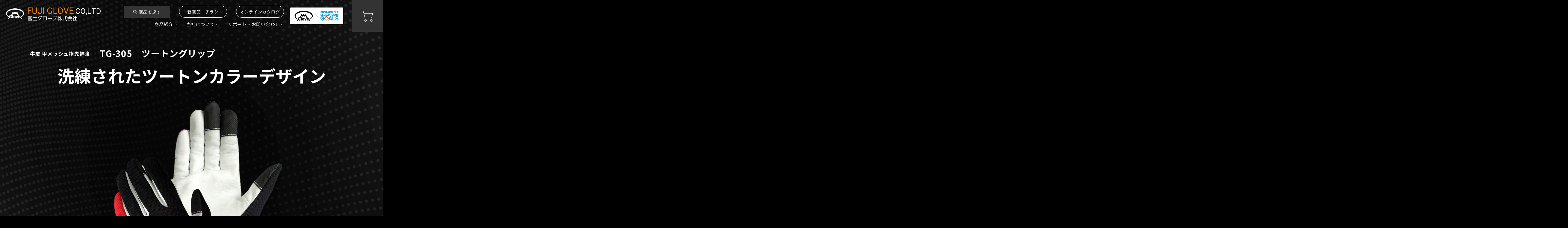

--- FILE ---
content_type: text/html; charset=UTF-8
request_url: https://www.fujiglove.co.jp/products/work_gloves/not_stuffy/single/4856/
body_size: 74252
content:
<!DOCTYPE html>
<html lang="ja">
<head>
	<meta charset="utf-8">
	<meta http-equiv="X-UA-Compatible" content="IE=edge">
	<meta name="viewport" content="width=device-width, initial-scale=1.0">
	<!-- Google Tag Manager -->
	<script>(function(w,d,s,l,i){w[l]=w[l]||[];w[l].push({'gtm.start':
	new Date().getTime(),event:'gtm.js'});var f=d.getElementsByTagName(s)[0],
	j=d.createElement(s),dl=l!='dataLayer'?'&l='+l:'';j.async=true;j.src=
	'https://www.googletagmanager.com/gtm.js?id='+i+dl;f.parentNode.insertBefore(j,f);
	})(window,document,'script','dataLayer','GTM-MDCVCXM');</script>
	<!-- End Google Tag Manager -->
		<title>TG-305　ツートングリップ｜商品紹介｜作業用手袋・消防等官公庁向け特殊手袋メーカーの富士グローブ。</title>
	<meta name="description" content="TG-305　ツートングリップ｜商品紹介｜富士グローブは日本製の素材を使用した高品質で高機能な手袋を追求し続けます。あらゆるシーンで活躍するプロの安全を手袋でサポートします。">
	<meta name="keywords" content="商品紹介,作業用手袋,作業用皮手袋,特殊作業用手袋,消防用手袋,手袋製造メーカー">
	<meta name="format-detection" content="telephone=no">
	<link rel="icon" type="image/x-icon" href="https://www.fujiglove.co.jp/cms/wp-content/themes/fujiglove/img/common/favicon.ico">
	<link rel="apple-touch-icon" href="https://www.fujiglove.co.jp/cms/wp-content/themes/fujiglove/img/common/apple-touch-icon.png">
	<meta property="og:site_name" content="作業用手袋・消防等官公庁向け特殊手袋メーカーの富士グローブ。">
	<meta property="og:type" content="article">
	<meta property="og:url" content="https://www.fujiglove.co.jp/products/work_gloves/not_stuffy/single/4856/">
	<meta property="og:image" content="https://www.fujiglove.co.jp/cms/wp-content/themes/fujiglove/img/common/ogp.png">
	<meta property="og:title" content="TG-305　ツートングリップ｜商品紹介｜作業用手袋・消防等官公庁向け特殊手袋メーカーの富士グローブ。">
	<meta property="og:description" content="TG-305　ツートングリップ｜商品紹介｜富士グローブは日本製の素材を使用した高品質で高機能な手袋を追求し続けます。あらゆるシーンで活躍するプロの安全を手袋でサポートします。">
	<meta name="twitter:card" content="summary_large_image">
	<meta name="twitter:title" content="TG-305　ツートングリップ｜商品紹介｜作業用手袋・消防等官公庁向け特殊手袋メーカーの富士グローブ。">
	<meta name="twitter:description" content="TG-305　ツートングリップ｜商品紹介｜富士グローブは日本製の素材を使用した高品質で高機能な手袋を追求し続けます。あらゆるシーンで活躍するプロの安全を手袋でサポートします。">
	<meta name="twitter:image" content="https://www.fujiglove.co.jp/cms/wp-content/themes/fujiglove/img/common/ogp.png">
	<link rel="preconnect" href="https://fonts.gstatic.com">
	<link href="https://fonts.googleapis.com/css2?family=Noto+Sans+JP:wght@400;700&family=Oswald:wght@700&display=swap" rel="stylesheet"> 
	<link href="https://www.fujiglove.co.jp/cms/wp-content/themes/fujiglove/css/style.css" rel="stylesheet">
			<link rel="stylesheet" href="https://cdnjs.cloudflare.com/ajax/libs/Swiper/5.4.5/css/swiper.css">
				<link rel="stylesheet" href="https://unpkg.com/scroll-hint@1.1.10/css/scroll-hint.css">
				<link rel="canonical" href="https://www.fujiglove.co.jp/products/work_gloves/not_stuffy/single/4856/">
				<meta name='robots' content='max-image-preview:large' />
<link rel='stylesheet' id='wp-block-library-css'  href='https://www.fujiglove.co.jp/cms/wp-includes/css/dist/block-library/style.min.css?ver=5.9.12' type='text/css' media='all' />
<style id='global-styles-inline-css' type='text/css'>
body{--wp--preset--color--black: #000000;--wp--preset--color--cyan-bluish-gray: #abb8c3;--wp--preset--color--white: #ffffff;--wp--preset--color--pale-pink: #f78da7;--wp--preset--color--vivid-red: #cf2e2e;--wp--preset--color--luminous-vivid-orange: #ff6900;--wp--preset--color--luminous-vivid-amber: #fcb900;--wp--preset--color--light-green-cyan: #7bdcb5;--wp--preset--color--vivid-green-cyan: #00d084;--wp--preset--color--pale-cyan-blue: #8ed1fc;--wp--preset--color--vivid-cyan-blue: #0693e3;--wp--preset--color--vivid-purple: #9b51e0;--wp--preset--gradient--vivid-cyan-blue-to-vivid-purple: linear-gradient(135deg,rgba(6,147,227,1) 0%,rgb(155,81,224) 100%);--wp--preset--gradient--light-green-cyan-to-vivid-green-cyan: linear-gradient(135deg,rgb(122,220,180) 0%,rgb(0,208,130) 100%);--wp--preset--gradient--luminous-vivid-amber-to-luminous-vivid-orange: linear-gradient(135deg,rgba(252,185,0,1) 0%,rgba(255,105,0,1) 100%);--wp--preset--gradient--luminous-vivid-orange-to-vivid-red: linear-gradient(135deg,rgba(255,105,0,1) 0%,rgb(207,46,46) 100%);--wp--preset--gradient--very-light-gray-to-cyan-bluish-gray: linear-gradient(135deg,rgb(238,238,238) 0%,rgb(169,184,195) 100%);--wp--preset--gradient--cool-to-warm-spectrum: linear-gradient(135deg,rgb(74,234,220) 0%,rgb(151,120,209) 20%,rgb(207,42,186) 40%,rgb(238,44,130) 60%,rgb(251,105,98) 80%,rgb(254,248,76) 100%);--wp--preset--gradient--blush-light-purple: linear-gradient(135deg,rgb(255,206,236) 0%,rgb(152,150,240) 100%);--wp--preset--gradient--blush-bordeaux: linear-gradient(135deg,rgb(254,205,165) 0%,rgb(254,45,45) 50%,rgb(107,0,62) 100%);--wp--preset--gradient--luminous-dusk: linear-gradient(135deg,rgb(255,203,112) 0%,rgb(199,81,192) 50%,rgb(65,88,208) 100%);--wp--preset--gradient--pale-ocean: linear-gradient(135deg,rgb(255,245,203) 0%,rgb(182,227,212) 50%,rgb(51,167,181) 100%);--wp--preset--gradient--electric-grass: linear-gradient(135deg,rgb(202,248,128) 0%,rgb(113,206,126) 100%);--wp--preset--gradient--midnight: linear-gradient(135deg,rgb(2,3,129) 0%,rgb(40,116,252) 100%);--wp--preset--duotone--dark-grayscale: url('#wp-duotone-dark-grayscale');--wp--preset--duotone--grayscale: url('#wp-duotone-grayscale');--wp--preset--duotone--purple-yellow: url('#wp-duotone-purple-yellow');--wp--preset--duotone--blue-red: url('#wp-duotone-blue-red');--wp--preset--duotone--midnight: url('#wp-duotone-midnight');--wp--preset--duotone--magenta-yellow: url('#wp-duotone-magenta-yellow');--wp--preset--duotone--purple-green: url('#wp-duotone-purple-green');--wp--preset--duotone--blue-orange: url('#wp-duotone-blue-orange');--wp--preset--font-size--small: 13px;--wp--preset--font-size--medium: 20px;--wp--preset--font-size--large: 36px;--wp--preset--font-size--x-large: 42px;}.has-black-color{color: var(--wp--preset--color--black) !important;}.has-cyan-bluish-gray-color{color: var(--wp--preset--color--cyan-bluish-gray) !important;}.has-white-color{color: var(--wp--preset--color--white) !important;}.has-pale-pink-color{color: var(--wp--preset--color--pale-pink) !important;}.has-vivid-red-color{color: var(--wp--preset--color--vivid-red) !important;}.has-luminous-vivid-orange-color{color: var(--wp--preset--color--luminous-vivid-orange) !important;}.has-luminous-vivid-amber-color{color: var(--wp--preset--color--luminous-vivid-amber) !important;}.has-light-green-cyan-color{color: var(--wp--preset--color--light-green-cyan) !important;}.has-vivid-green-cyan-color{color: var(--wp--preset--color--vivid-green-cyan) !important;}.has-pale-cyan-blue-color{color: var(--wp--preset--color--pale-cyan-blue) !important;}.has-vivid-cyan-blue-color{color: var(--wp--preset--color--vivid-cyan-blue) !important;}.has-vivid-purple-color{color: var(--wp--preset--color--vivid-purple) !important;}.has-black-background-color{background-color: var(--wp--preset--color--black) !important;}.has-cyan-bluish-gray-background-color{background-color: var(--wp--preset--color--cyan-bluish-gray) !important;}.has-white-background-color{background-color: var(--wp--preset--color--white) !important;}.has-pale-pink-background-color{background-color: var(--wp--preset--color--pale-pink) !important;}.has-vivid-red-background-color{background-color: var(--wp--preset--color--vivid-red) !important;}.has-luminous-vivid-orange-background-color{background-color: var(--wp--preset--color--luminous-vivid-orange) !important;}.has-luminous-vivid-amber-background-color{background-color: var(--wp--preset--color--luminous-vivid-amber) !important;}.has-light-green-cyan-background-color{background-color: var(--wp--preset--color--light-green-cyan) !important;}.has-vivid-green-cyan-background-color{background-color: var(--wp--preset--color--vivid-green-cyan) !important;}.has-pale-cyan-blue-background-color{background-color: var(--wp--preset--color--pale-cyan-blue) !important;}.has-vivid-cyan-blue-background-color{background-color: var(--wp--preset--color--vivid-cyan-blue) !important;}.has-vivid-purple-background-color{background-color: var(--wp--preset--color--vivid-purple) !important;}.has-black-border-color{border-color: var(--wp--preset--color--black) !important;}.has-cyan-bluish-gray-border-color{border-color: var(--wp--preset--color--cyan-bluish-gray) !important;}.has-white-border-color{border-color: var(--wp--preset--color--white) !important;}.has-pale-pink-border-color{border-color: var(--wp--preset--color--pale-pink) !important;}.has-vivid-red-border-color{border-color: var(--wp--preset--color--vivid-red) !important;}.has-luminous-vivid-orange-border-color{border-color: var(--wp--preset--color--luminous-vivid-orange) !important;}.has-luminous-vivid-amber-border-color{border-color: var(--wp--preset--color--luminous-vivid-amber) !important;}.has-light-green-cyan-border-color{border-color: var(--wp--preset--color--light-green-cyan) !important;}.has-vivid-green-cyan-border-color{border-color: var(--wp--preset--color--vivid-green-cyan) !important;}.has-pale-cyan-blue-border-color{border-color: var(--wp--preset--color--pale-cyan-blue) !important;}.has-vivid-cyan-blue-border-color{border-color: var(--wp--preset--color--vivid-cyan-blue) !important;}.has-vivid-purple-border-color{border-color: var(--wp--preset--color--vivid-purple) !important;}.has-vivid-cyan-blue-to-vivid-purple-gradient-background{background: var(--wp--preset--gradient--vivid-cyan-blue-to-vivid-purple) !important;}.has-light-green-cyan-to-vivid-green-cyan-gradient-background{background: var(--wp--preset--gradient--light-green-cyan-to-vivid-green-cyan) !important;}.has-luminous-vivid-amber-to-luminous-vivid-orange-gradient-background{background: var(--wp--preset--gradient--luminous-vivid-amber-to-luminous-vivid-orange) !important;}.has-luminous-vivid-orange-to-vivid-red-gradient-background{background: var(--wp--preset--gradient--luminous-vivid-orange-to-vivid-red) !important;}.has-very-light-gray-to-cyan-bluish-gray-gradient-background{background: var(--wp--preset--gradient--very-light-gray-to-cyan-bluish-gray) !important;}.has-cool-to-warm-spectrum-gradient-background{background: var(--wp--preset--gradient--cool-to-warm-spectrum) !important;}.has-blush-light-purple-gradient-background{background: var(--wp--preset--gradient--blush-light-purple) !important;}.has-blush-bordeaux-gradient-background{background: var(--wp--preset--gradient--blush-bordeaux) !important;}.has-luminous-dusk-gradient-background{background: var(--wp--preset--gradient--luminous-dusk) !important;}.has-pale-ocean-gradient-background{background: var(--wp--preset--gradient--pale-ocean) !important;}.has-electric-grass-gradient-background{background: var(--wp--preset--gradient--electric-grass) !important;}.has-midnight-gradient-background{background: var(--wp--preset--gradient--midnight) !important;}.has-small-font-size{font-size: var(--wp--preset--font-size--small) !important;}.has-medium-font-size{font-size: var(--wp--preset--font-size--medium) !important;}.has-large-font-size{font-size: var(--wp--preset--font-size--large) !important;}.has-x-large-font-size{font-size: var(--wp--preset--font-size--x-large) !important;}
</style>
<script type='text/javascript' src='https://www.fujiglove.co.jp/cms/wp-includes/js/jquery/jquery.min.js?ver=3.6.0' id='jquery-core-js'></script>
<script type='text/javascript' src='https://www.fujiglove.co.jp/cms/wp-includes/js/jquery/jquery-migrate.min.js?ver=3.3.2' id='jquery-migrate-js'></script>
</head>
<body id="products" oncontextmenu="return false;">
<!-- Google Tag Manager (noscript) -->
<noscript><iframe src="https://www.googletagmanager.com/ns.html?id=GTM-MDCVCXM"
height="0" width="0" style="display:none;visibility:hidden"></iframe></noscript>
<!-- End Google Tag Manager (noscript) -->
<div class="js-media-query u-media-query"></div>
<div class="js-nav-overlay l-nav-overlay"></div>
<div class="l-wrapper">
	<header class="js-header l-header" ontouchstart="">
		<div class="l-header-info">
						<p class="l-header-info__logo">
				<a href="https://www.fujiglove.co.jp/" class="l-header-info__logo-link u-alpha">
					<img src="https://www.fujiglove.co.jp/cms/wp-content/themes/fujiglove/img/common/img_logo01.png" alt="FUJI GLOVE CO,LTD 富士グローブ株式会社">
				</a>
			</p>
			<button class="js-cart-btn l-cart-btn u-view-sp"></button>
			<button class="js-nav-btn l-nav-btn u-alpha u-view-sp">
				<span class="l-nav-btn__line"></span>
				<span class="l-nav-btn__line"></span>
				<span class="l-nav-btn__line"></span>
			</button>
		</div>
		<div class="js-cart-content l-cart">
			<button class="js-cart-close l-cart-close"></button>
			<ul class="l-cart-list">
				<li class="l-cart-list__item">
					<a href="https://www.rakuten.co.jp/prohands/" class="l-cart-list__item-link u-alpha" target="_blank" rel="noopener noreferrer">楽天</a>
				</li>
				<li class="l-cart-list__item">
					<a href="https://www.amazon.co.jp/s?me=A3BJFZFU0CNCOH&marketplaceID=A1VC38T7YXB528" class="l-cart-list__item-link u-alpha" target="_blank" rel="noopener noreferrer">Amazon</a>
				</li>
				<li class="l-cart-list__item">
					<a href="https://store.shopping.yahoo.co.jp/prohands/" class="l-cart-list__item-link u-alpha" target="_blank" rel="noopener noreferrer">Yahoo!</a>
				</li>
			</ul>
		</div>
		<div class="js-nav-content l-nav">
			<button class="js-nav-close l-nav-close u-alpha u-view-sp"></button>
			<button class="js-cart-btn-pc l-nav-cart-btn u-view-upper-tb"></button>
			<div class="l-nav-logo u-view-sp">
				<a href="https://www.fujiglove.co.jp/" class="l-nav-logo__link u-alpha">
					<img src="https://www.fujiglove.co.jp/cms/wp-content/themes/fujiglove/img/common/img_logo02.png" alt="富士グローブ株式会社アイコン">
				</a>
			</div>
			<div class="l-nav-info">
				<div class="l-nav-info-top">
					<p class="l-nav-search">
						<a href="https://www.fujiglove.co.jp/searches/" class="l-nav-search__link u-alpha"><span class="l-nav-search__link-in">商品を探す</span></a>
					</p>
					<nav class="l-nav__wrap u-view-sp" role="navigation" itemscope itemtype="http://www.schema.org/SiteNavigationElement">
						<ul class="l-nav-list">
							<li class="js-nav-item l-nav-list__item" itemprop="name">
								<span class="l-nav-list__item-span" itemprop="URL">商品紹介</span>
								<div class="js-nav-item-child l-nav-list__child-wrap">
									<ul class="l-nav-list__child">
										<li class="l-nav-list__child-item" itemprop="name"><a class="l-nav-list__child-item-link u-alpha" href="https://www.fujiglove.co.jp/products/special_gloves/" itemprop="URL">特殊手袋</a></li>
										<li class="l-nav-list__child-item" itemprop="name"><a class="l-nav-list__child-item-link u-alpha" href="https://www.fujiglove.co.jp/products/work_gloves/" itemprop="URL">作業用手袋</a></li>
										<li class="l-nav-list__child-item" itemprop="name"><a class="l-nav-list__child-item-link u-alpha" href="https://www.fujiglove.co.jp/products/socks/" itemprop="URL">靴下</a></li>
										<li class="l-nav-list__child-item" itemprop="name"><a class="l-nav-list__child-item-link u-alpha" href="https://www.fujiglove.co.jp/products/protective_equipment/" itemprop="URL">防護具</a></li>
									</ul>
								</div>
							</li>
							<li class="js-nav-item l-nav-list__item" itemprop="name">
								<span class="l-nav-list__item-span" itemprop="URL">当社について</span>
								<div class="js-nav-item-child l-nav-list__child-wrap">
									<ul class="l-nav-list__child">
										<li class="l-nav-list__child-item" itemprop="name"><a class="l-nav-list__child-item-link u-alpha" href="https://www.fujiglove.co.jp/feature/" itemprop="URL">当社の強み</a></li>
										<li class="l-nav-list__child-item" itemprop="name"><a class="l-nav-list__child-item-link u-alpha" href="https://www.fujiglove.co.jp/company/" itemprop="URL">会社概要</a></li>
										<li class="l-nav-list__child-item has-shown-notepc" itemprop="name"><a class="l-nav-list__child-item-link u-alpha" href="https://www.fujiglove.co.jp/sdgs/" itemprop="URL">サステナビリティ</a></li>
										<li class="l-nav-list__child-item" itemprop="name"><a class="l-nav-list__child-item-link u-alpha" href="https://www.fujiglove.co.jp/recruit/" itemprop="URL">採用情報</a></li>
										<li class="l-nav-list__child-item"><a class="l-nav-list__child-item-link u-alpha" href="https://www.instagram.com/fujiglove/" rel="noopener noreferrer" target="_blank">Instagram</a></li>
									</ul>
								</div>
							</li>
							<li class="js-nav-item l-nav-list__item u-view-upper-tb" itemprop="name">
								<span class="l-nav-list__item-span" itemprop="URL">サポート・お問い合わせ</span>
								<div class="js-nav-item-child l-nav-list__child-wrap">
									<ul class="l-nav-list__child">
										<li class="l-nav-list__child-item" itemprop="name"><a class="l-nav-list__child-item-link u-alpha" href="https://www.fujiglove.co.jp/inquiry_corporation/" itemprop="URL">お問い合わせフォーム（法人のお客様）</a></li>
										<li class="l-nav-list__child-item" itemprop="name"><a class="l-nav-list__child-item-link u-alpha" href="https://www.fujiglove.co.jp/inquiry_individual/" itemprop="URL">お問い合わせフォーム（個人のお客様）</a></li>
										<li class="l-nav-list__child-item" itemprop="name"><a class="l-nav-list__child-item-link u-alpha" href="https://www.fujiglove.co.jp/support/#faq" itemprop="URL">よくあるご質問</a></li>
									</ul>
								</div>
							</li>
							<li class="l-nav-list__item u-view-sp" itemprop="name">
								<span class="l-nav-list__item-span" itemprop="URL">サポート・お問い合わせ</span>
								<ul class="l-nav-contact">
									<li class="l-nav-contact__item">
										<p class="l-nav-contact__item-head is-corporation">法人のお客様用</p>
										<p class="l-nav-contact__item-btn is-orange">
											<a href="https://www.fujiglove.co.jp/inquiry_corporation/" class="l-nav-contact__item-btn-link u-font-bold">お問い合わせフォーム</a>
										</p>
										<p class="l-nav-contact__item-tel">
											<a class="l-nav-contact__item-tel-link" href="tel:0791-63-0036">
												<span class="l-nav-contact__item-tel-link-label u-font-oswald u-uppercase">tel.</span>
												<span class="l-nav-contact__item-tel-link-num u-font-oswald u-uppercase">0791-63-0036</span>
												<span class="l-nav-contact__item-tel-link-time">AM 9:00～12:00　PM 1:00～5:00<br>（土日祝祭日を除く）</span>
											</a>
										</p>
									</li>
									<li class="l-nav-contact__item">
										<p class="l-nav-contact__item-head is-individual">個人のお客様用</p>
										<p class="l-nav-contact__item-btn is-white">
											<a href="https://www.fujiglove.co.jp/inquiry_individual/" class="l-nav-contact__item-btn-link u-font-bold">お問い合わせフォーム</a>
										</p>
										<p class="l-nav-contact__item-tel">
											<a class="l-nav-contact__item-tel-link" href="tel:0120-624-517">
												<span class="l-nav-contact__item-tel-link-label u-font-oswald u-uppercase">tel.</span>
												<span class="l-nav-contact__item-tel-link-num u-font-oswald u-uppercase">0120-624-517</span>
												<span class="l-nav-contact__item-tel-link-time">AM 9:00～12:00　PM 1:00～5:00<br>（土日祝祭日を除く）</span>
											</a>
										</p>
									</li>
								</ul>
							</li>
						</ul>
					</nav>
					<ul class="l-nav__area-btn">
						<li class="l-nav__btn c-btn01 u-view-sp is-small">
							<a href="https://www.fujiglove.co.jp/support/#faq" class="c-btn01__link">
								<span class="c-btn01__link-in">よくあるご質問</span>
								<span class="c-btn01__link-arrow"></span>
							</a>
						</li>
						<li class="l-nav__btn c-btn01 is-small is-pc-header">
							<a href="https://www.fujiglove.co.jp/support/catalog#archive-new" class="c-btn01__link u-alpha">
								<span class="c-btn01__link-in">新商品・チラシ</span>
								<span class="c-btn01__link-arrow"></span>
							</a>
						</li>
						<li class="l-nav__btn c-btn01 is-small is-pc-header">
							<a href="https://www.fujiglove.co.jp/support/catalog/" class="c-btn01__link u-alpha">
								<span class="c-btn01__link-in">オンラインカタログ</span>
								<span class="c-btn01__link-arrow"></span>
							</a>
						</li>
					</ul>
				</div>
				<div class="l-nav-info-bottom u-view-upper-tb">
					<nav class="l-nav__wrap" role="navigation" itemscope itemtype="http://www.schema.org/SiteNavigationElement">
						<ul class="l-nav-list">
							<li class="js-nav-item l-nav-list__item" itemprop="name">
								<span class="l-nav-list__item-span" itemprop="URL">商品紹介</span>
								<div class="js-nav-item-child l-nav-list__child-wrap">
									<ul class="l-nav-list__child">
										<li class="l-nav-list__child-item" itemprop="name"><a class="l-nav-list__child-item-link u-alpha" href="https://www.fujiglove.co.jp/products/special_gloves/" itemprop="URL">特殊手袋</a></li>
										<li class="l-nav-list__child-item" itemprop="name"><a class="l-nav-list__child-item-link u-alpha" href="https://www.fujiglove.co.jp/products/work_gloves/" itemprop="URL">作業用手袋</a></li>
										<li class="l-nav-list__child-item" itemprop="name"><a class="l-nav-list__child-item-link u-alpha" href="https://www.fujiglove.co.jp/products/socks/" itemprop="URL">靴下</a></li>
										<li class="l-nav-list__child-item" itemprop="name"><a class="l-nav-list__child-item-link u-alpha" href="https://www.fujiglove.co.jp/products/protective_equipment/" itemprop="URL">防護具</a></li>
									</ul>
								</div>
							</li>
							<li class="js-nav-item l-nav-list__item" itemprop="name">
								<span class="l-nav-list__item-span" itemprop="URL">当社について</span>
								<div class="js-nav-item-child l-nav-list__child-wrap">
									<ul class="l-nav-list__child">
										<li class="l-nav-list__child-item" itemprop="name"><a class="l-nav-list__child-item-link u-alpha" href="https://www.fujiglove.co.jp/feature/" itemprop="URL">当社の強み</a></li>
										<li class="l-nav-list__child-item" itemprop="name"><a class="l-nav-list__child-item-link u-alpha" href="https://www.fujiglove.co.jp/company/" itemprop="URL">会社概要</a></li>
										<li class="l-nav-list__child-item has-shown-notepc" itemprop="name"><a class="l-nav-list__child-item-link u-alpha" href="https://www.fujiglove.co.jp/sdgs/" itemprop="URL">サステナビリティ</a></li>
										<li class="l-nav-list__child-item" itemprop="name"><a class="l-nav-list__child-item-link u-alpha" href="https://www.fujiglove.co.jp/recruit/" itemprop="URL">採用情報</a></li>
										<li class="l-nav-list__child-item"><a class="l-nav-list__child-item-link u-alpha" href="https://www.instagram.com/fujiglove/" rel="noopener noreferrer" target="_blank">Instagram</a></li>
									</ul>
								</div>
							</li>
							<li class="js-nav-item l-nav-list__item u-view-upper-tb" itemprop="name">
								<span class="l-nav-list__item-span" itemprop="URL">サポート・お問い合わせ</span>
								<div class="js-nav-item-child l-nav-list__child-wrap">
									<ul class="l-nav-list__child">
										<li class="l-nav-list__child-item" itemprop="name"><a class="l-nav-list__child-item-link u-alpha" href="https://www.fujiglove.co.jp/inquiry_corporation/" itemprop="URL">お問い合わせフォーム（法人のお客様）</a></li>
										<li class="l-nav-list__child-item" itemprop="name"><a class="l-nav-list__child-item-link u-alpha" href="https://www.fujiglove.co.jp/inquiry_individual/" itemprop="URL">お問い合わせフォーム（個人のお客様）</a></li>
										<li class="l-nav-list__child-item" itemprop="name"><a class="l-nav-list__child-item-link u-alpha" href="https://www.fujiglove.co.jp/support/#faq" itemprop="URL">よくあるご質問</a></li>
									</ul>
								</div>
							</li>
							<li class="l-nav-list__item u-view-sp" itemprop="name">
								<span class="l-nav-list__item-span" itemprop="URL">サポート・お問い合わせ</span>
								<ul class="l-nav-contact">
									<li class="l-nav-contact__item">
										<p class="l-nav-contact__item-head is-corporation">法人のお客様用</p>
										<p class="l-nav-contact__item-btn is-orange">
											<a href="https://www.fujiglove.co.jp/inquiry_corporation/" class="l-nav-contact__item-btn-link u-font-bold">お問い合わせフォーム</a>
										</p>
										<p class="l-nav-contact__item-tel">
											<a class="l-nav-contact__item-tel-link" href="tel:0791-63-0036">
												<span class="l-nav-contact__item-tel-link-label u-font-oswald u-uppercase">tel.</span>
												<span class="l-nav-contact__item-tel-link-num u-font-oswald u-uppercase">0791-63-0036</span>
												<span class="l-nav-contact__item-tel-link-time">AM 9:00～12:00　PM 1:00～5:00<br>（土日祝祭日を除く）</span>
											</a>
										</p>
									</li>
									<li class="l-nav-contact__item">
										<p class="l-nav-contact__item-head is-individual">個人のお客様用</p>
										<p class="l-nav-contact__item-btn is-white">
											<a href="https://www.fujiglove.co.jp/inquiry_individual/" class="l-nav-contact__item-btn-link u-font-bold">お問い合わせフォーム</a>
										</p>
										<p class="l-nav-contact__item-tel">
											<a class="l-nav-contact__item-tel-link" href="tel:0120-624-517">
												<span class="l-nav-contact__item-tel-link-label u-font-oswald u-uppercase">tel.</span>
												<span class="l-nav-contact__item-tel-link-num u-font-oswald u-uppercase">0120-624-517</span>
												<span class="l-nav-contact__item-tel-link-time">AM 9:00～12:00　PM 1:00～5:00<br>（土日祝祭日を除く）</span>
											</a>
										</p>
									</li>
								</ul>
							</li>
						</ul>
					</nav>
				</div>
			</div>
			<div class="l-nav__label">
				<a href="https://www.fujiglove.co.jp/sdgs/" class="l-nav__label-link u-alpha">
					<img src="https://www.fujiglove.co.jp/cms/wp-content/themes/fujiglove/img/common/img_sdgs01.png" alt="Glove × SUSTAINABLE DEVELOPMENT GOALS">
				</a>
			</div>
		</div>
	</header>
	<!-- /.l-header -->
					<div class="l-container is-col1">	<div class="l-contents">
		<main role="main">
			<article class="c-single02">
	<div id="intro" class="c-single02-intro js-mv">
		<div class="c-single02-intro__inner u-inner">
			<header class="c-single02-intro-header">
				<div class="c-single02-intro-header-product">
											<p class="c-single02-intro-header-product__brand u-font-bold">牛皮 甲メッシュ指先補強</p>
										<p class="c-single02-intro-header-product__name u-font-bold">TG-305　ツートングリップ</p>
				</div>
				<h1 class="c-single02-intro-header__head">洗練されたツートンカラーデザイン</h1>
			</header>
							<div class="c-single02-intro__img">
					<img src="https://www.fujiglove.co.jp/cms/wp-content/uploads/2021/07/23647e7e04a0686456cf428d7c617aa6.png" alt="">
				</div>
						<div class="c-single02-intro-info">
				<div class="c-single02-intro-info__btn c-btn02 u-view-sp">
					<a class="c-btn02__link u-alpha" href="https://www.fujiglove.co.jp/inquiry_individual/">
						<p class="c-btn02__link-head u-font-oswald u-uppercase">contact</p>
						<p class="c-btn02__link-txt">商品に関する<br>お問い合わせはこちら</p>
					</a>
				</div>
				<p class="c-single02-intro-info__txt">国産牛皮使用し、使うほど手に馴染みます。<br />
黒と赤のツートンもワンポイントの手袋に仕上がっています。</p>
			</div>
		</div>
	</div>
			<div id="point" class="c-single02-point">
			<div class="c-single02-point__inner u-inner">
				<ul class="c-single02-point-list">
											<li class="c-single02-point-list__item">
															<div class="c-single02-point-list__item-img">
									<img src="https://www.fujiglove.co.jp/cms/wp-content/uploads/2021/07/bf4ccbd68679148e8697a264aa20ea25.png" alt="">
								</div>
														<div class="c-single02-point-list__item-area-txt">
								<p class="c-single02-point-list__item-lead u-font-bold">指先補強付き！</p>
								<p class="c-single02-point-list__item-txt"><p>手の平シームレス形状（特許取得済）で<br />
縫い目が無いから破れにくい。</p>
<p>指先補強でスベリにくく長持ち。</p>
<p>甲側全面ジャージで通気性に優れ<br />
ムレを発散します。</p>
</p>
							</div>
						</li>
									</ul>
			</div>
		</div>
				<div id="variation" class="c-single02-variation c-bg-d-gray">
			<div class="c-single02-variation__inner u-inner">
									<section class="c-single02-variation-size">
						<header class="c-single02-variation-size__header c-head02 is-middle">
							<h2 class="c-head02 c-head02__en u-font-oswald u-uppercase">size</h2>
						</header>
						<ul class="c-single02-variation-size-list">
																								<li class="c-single02-variation-size-list__item">
										<span class="c-single02-variation-size-list__item-txt u-font-oswald u-uppercase">M</span>
									</li>
																																<li class="c-single02-variation-size-list__item">
										<span class="c-single02-variation-size-list__item-txt u-font-oswald u-uppercase">L</span>
									</li>
																																<li class="c-single02-variation-size-list__item">
										<span class="c-single02-variation-size-list__item-txt u-font-oswald u-uppercase">LL</span>
									</li>
																					</ul>
					</section>
							</div>
		</div>
		<section id="spec" class="c-single02-spec">
		<div class="c-single02-spec__inner u-inner">
			<header class="c-single02-spec__header c-head02 is-middle">
				<h2 class="c-head02__en u-font-oswald u-uppercase">spec</h2>
			</header>
			<div class="c-table01 is-bg-inversion is-narrow">
				<table><tbody>
					<tr>
						<th>商品名</th>
						<td>TG-305　ツートングリップ</td>
					</tr>
											<tr>
							<th>商品コード</th>
							<td>M:3647 /L:3646 /LL:3648</td>
						</tr>
																<tr>
							<th>JANコード</th>
							<td>M:4952558364706  /L:4952558364607  /LL:4952558364805</td>
						</tr>
																					<tr>
							<th>素材</th>
							<td>
																	手の平：牛表皮 ／ 指先補強：合成皮革 ／ 手の甲：ポリエステル															</td>
						</tr>
										</tbody>
					<tfoot></tfoot>
				</table>
			</div>
					</div>
	</section>
			<section id="leather" class="c-single02-leather">
			<div class="c-single02-leather__inner u-inner">
				<h2 class="c-single02-leather__head">皮の特性と部分名称及び皮の使い方</h2>
				<p class="c-single02-leather__txt">皮を知りつくした専門メーカーならではの製造方法による作業用皮手袋</p>
				<div class="c-single02-leather__img">
					<picture>
						<source data-srcset="https://www.fujiglove.co.jp/cms/wp-content/themes/fujiglove/img/common/c-single/img_leather01_pc.png" media="(min-width: 768px)">
						<img src="https://www.fujiglove.co.jp/cms/wp-content/themes/fujiglove/img/common/img_pixel01.png" data-src="https://www.fujiglove.co.jp/cms/wp-content/themes/fujiglove/img/common/c-single/img_leather01_sp.png" alt="革の部分名称の図" class="js-c-lazy">
					</picture>
				</div>
				<div class="c-table02__wrap js-scrollable">
					<div class="c-table02">
						<table>
							<thead>
							<tr>
								<th></th>
								<th>バット</th>
								<th>ショルダー</th>
								<th>ベリー</th>
								<th>説明</th>
							</tr>
							</thead>
							<tbody>
							<tr>
								<th>繊維質の密度</th>
								<td>高</td>
								<td>中</td>
								<td>低</td>
								<td>
									<ul class="c-list01">
										<li class="c-list01__item">密度の高い程、皮の耐久性（強度）も高い。</li>
										<li class="c-list01__item">手の平部はバットを使用することが原則</li>
									</ul>
								</td>
							</tr>
							<tr>
								<th>毛立の状況</th>
								<td>低い<br>（短い）</td>
								<td>中</td>
								<td>高<br>（長）</td>
								<td>
									<ul class="c-list01">
										<li class="c-list01__item">皮の厚みと密度の関係で決まる。</li>
										<li class="c-list01__item">表面の美しさは毛立の低いほど美しい。</li>
									</ul>
								</td>
							</tr>
							<tr>
								<th>厚さ</th>
								<td>厚<br>（均一）</td>
								<td>中<br>（ほぼ均一）</td>
								<td>薄<br>（不均一）</td>
								<td>
									<ul class="c-list01">
										<li class="c-list01__item">皮革生地での厚さはバット部分の厚さを持って表す。</li>
										<li class="c-list01__item">手の甲部はベリー、又はショルダーを使用することが原則。</li>
									</ul>
								</td>
							</tr>
							<tr>
								<th>柔軟性</th>
								<td>中</td>
								<td>硬</td>
								<td>柔</td>
								<td>
									<ul class="c-list01">
										<li class="c-list01__item">皮革生地での柔軟さはバット部分で決める。</li>
										<li class="c-list01__item">ショルダーのかたい部分は袖部に使用することが原則。</li>
									</ul>
								</td>
							</tr>
							</tbody>
						</table>
					</div>
				</div>
				<p class="c-single02-leather__note">※上記特性は、作業用皮手袋用床皮として表している。<br>※上記の表現は、一般的なもので皮革原皮、及び吟皮（表皮）の皮革生地としての要求特性の関係で例外もある。</p>
			</div>
		</section>
				<section id="contact" class="c-single02-contact c-bg-d-gray">
		<div class="c-single02-contact__inner u-inner">
			<h2 class="c-head04">購入をご検討の方はこちら</h2>
			<ul class="c-single02-contact-list">
				<li class="c-single02-contact-list__item is-corporation">
					<p class="c-single02-contact-list__item-head u-font-bold">法人のお客様用</p>
					<p class="c-single02-contact-list__item-btn">
						<a href="https://www.fujiglove.co.jp/inquiry_corporation/" class="c-single02-contact-list__item-link u-font-bold">お問い合わせフォーム
						</a>
					</p>
					<p class="c-single02-contact-list__item-tel u-font-oswald u-uppercase">tel.<span class="c-single02-contact-list__item-tel__num"><a class="c-single02-contact-list__item-tel__link" href="tel:0791-63-0036">0791-63-0036</a></span></p>
					<p class="c-single02-contact-list__item-time">AM 9:00～12:00　PM 1:00～5:00<br>（土日祝祭日を除く）</p>
				</li>
				<li class="c-single02-contact-list__item is-individual">
					<p class="c-single02-contact-list__item-head u-font-bold">個人のお客様用</p>
					<p class="c-single02-contact-list__item-btn">
						<a href="https://www.fujiglove.co.jp/inquiry_individual/" class="c-single02-contact-list__item-link u-font-bold">
							お問い合わせフォーム
						</a>
					</p>
					<p class="c-single02-contact-list__item-tel u-font-oswald u-uppercase">tel.<span class="c-single02-contact-list__item-tel__num"><a class="c-single02-contact-list__item-tel__link" href="tel:0120-624-517">0120-624-517</a></span></p>
					<p class="c-single02-contact-list__item-time">AM 9:00～12:00　PM 1:00～5:00<br>（土日祝祭日を除く）</p>
				</li>
			</ul>
		</div>
	</section>
			<section id="recommended" class="c-single02-recommended">
		<div class="c-single02-recommended__inner u-inner">
							<h2 class="c-single02-recommended__head c-head04">この商品に関する<br class="u-view-sp">おすすめ商品</h2>
				<div class="c-single02-recommended__slider">
					<div class="swiper-container js-recommended-slider js-c-swiper-nav">
						<div class="swiper-wrapper c-archive05 is-slider">
															<div class="c-archive05__item swiper-slide">
	<a class="c-archive05__item-link c-color-black u-alpha u-zoom" href="https://www.fujiglove.co.jp/products/special_gloves/police/shooting_gloves_police/single/4979/">
		<div class="c-archive05__item-area-img u-zoom__img-wrap">
			<img src="https://www.fujiglove.co.jp/cms/wp-content/uploads/2021/07/4eb66d7175d25f498f8673c192c1e297.png" alt="" class="js-ofi-img u-zoom__img c-archive05__item-img">
		</div>
		<div class="c-archive05__item-area-txt">
									<p class="c-archive05__item-head u-font-bold">SCC-01</p>
						<p class="c-archive05__item-copy">本格的シューティング・射撃手袋です。<br />
本体は国産の牛本革を使用しており、<br />
一部スウェードを使用しデザインもスタイリッシュ。<br />
甲ナックル部分には【PROHAND…</p>
									<ul class="c-archive05__item-spec">
									<li class="c-archive05__item-spec__item">
						素材：
													<span>牛皮　</span>
											</li>
													<li class="c-archive05__item-spec__item">サイズ：<span>M/L/LL</span></li>
							</ul>
						<ul class="c-archive05__item-tag">
									<li class="c-archive05__item-tag__item">#<span>射撃･狩猟</span></li>
									<li class="c-archive05__item-tag__item">#<span>警察･自衛隊・海上保安庁</span></li>
									<li class="c-archive05__item-tag__item">#<span>その他</span></li>
									<li class="c-archive05__item-tag__item">#<span>フィット</span></li>
									<li class="c-archive05__item-tag__item">#<span>立体縫製</span></li>
									<li class="c-archive05__item-tag__item">#<span>日本製素材</span></li>
									<li class="c-archive05__item-tag__item">#<span>当付き</span></li>
									<li class="c-archive05__item-tag__item">#<span>マジック付</span></li>
							</ul>
								</div>
	</a>
</div>															<div class="c-archive05__item swiper-slide">
	<a class="c-archive05__item-link c-color-black u-alpha u-zoom" href="https://www.fujiglove.co.jp/products/work_gloves/cold_prevention/single/7643/">
		<div class="c-archive05__item-area-img u-zoom__img-wrap">
			<img src="https://www.fujiglove.co.jp/cms/wp-content/uploads/2022/12/888863fdb6f6b822720db9cb482e8946.png" alt="" class="js-ofi-img u-zoom__img c-archive05__item-img">
		</div>
		<div class="c-archive05__item-area-txt">
						<p class="c-archive05__item-brand u-font-bold">BIG  DRAGON （ビッグドラゴン）</p>			<p class="c-archive05__item-head u-font-bold">BD-110　ブラックダブルウォーマー</p>
						<p class="c-archive05__item-copy">原手は15ゲージ×裏起毛部分は10ゲージの二重構造。<br />
摩耗・油に強いニトリルゴムコーティング。<br />
裏起毛により寒冷地での作業でも暖かさが持続。</p>
									<ul class="c-archive05__item-spec">
									<li class="c-archive05__item-spec__item">
						素材：
													<span>ポリエステル / ニトリルゴム</span>
											</li>
													<li class="c-archive05__item-spec__item">サイズ：<span>L/LL</span></li>
							</ul>
						<ul class="c-archive05__item-tag">
									<li class="c-archive05__item-tag__item">#<span>土木･建築</span></li>
									<li class="c-archive05__item-tag__item">#<span>配線･内装･DIY等</span></li>
									<li class="c-archive05__item-tag__item">#<span>組立･加工</span></li>
									<li class="c-archive05__item-tag__item">#<span>農業･漁業･林業</span></li>
									<li class="c-archive05__item-tag__item">#<span>キャンプ･アウトドア</span></li>
									<li class="c-archive05__item-tag__item">#<span>その他</span></li>
									<li class="c-archive05__item-tag__item">#<span>滑らない</span></li>
									<li class="c-archive05__item-tag__item">#<span>フィット</span></li>
									<li class="c-archive05__item-tag__item">#<span>洗える</span></li>
									<li class="c-archive05__item-tag__item">#<span>内綿･インナー付</span></li>
							</ul>
								</div>
	</a>
</div>															<div class="c-archive05__item is-new swiper-slide">
	<a class="c-archive05__item-link c-color-black u-alpha u-zoom" href="https://www.fujiglove.co.jp/products/work_gloves/fine_work/single/8378/">
		<div class="c-archive05__item-area-img u-zoom__img-wrap">
			<img src="https://www.fujiglove.co.jp/cms/wp-content/uploads/2025/11/sc-708.png" alt="" class="js-ofi-img u-zoom__img c-archive05__item-img">
		</div>
		<div class="c-archive05__item-area-txt">
									<p class="c-archive05__item-head u-font-bold">SC-708　シンクロクイック</p>
						<p class="c-archive05__item-copy">ミクロ繊維技術と精密加工によって作られ、<br />
天然皮革に負けないソフトな質感と耐久性を実現しました。</p>
									<ul class="c-archive05__item-spec">
									<li class="c-archive05__item-spec__item">
						素材：
													<span>手の平:人工皮革 / 手の甲:ポリエステル / マチ:エステルジャージ</span>
											</li>
													<li class="c-archive05__item-spec__item">サイズ：<span>M/L/LL</span></li>
							</ul>
						<ul class="c-archive05__item-tag">
									<li class="c-archive05__item-tag__item">#<span>土木･建築</span></li>
									<li class="c-archive05__item-tag__item">#<span>配線･内装･DIY等</span></li>
									<li class="c-archive05__item-tag__item">#<span>組立･加工</span></li>
									<li class="c-archive05__item-tag__item">#<span>農業･漁業･林業</span></li>
									<li class="c-archive05__item-tag__item">#<span>キャンプ･アウトドア</span></li>
									<li class="c-archive05__item-tag__item">#<span>その他</span></li>
									<li class="c-archive05__item-tag__item">#<span>フィット</span></li>
									<li class="c-archive05__item-tag__item">#<span>洗える</span></li>
							</ul>
								</div>
	</a>
</div>															<div class="c-archive05__item swiper-slide">
	<a class="c-archive05__item-link c-color-black u-alpha u-zoom" href="https://www.fujiglove.co.jp/products/socks/single/7544/">
		<div class="c-archive05__item-area-img u-zoom__img-wrap">
			<img src="https://www.fujiglove.co.jp/cms/wp-content/uploads/2022/10/S-330.png" alt="" class="js-ofi-img u-zoom__img c-archive05__item-img">
		</div>
		<div class="c-archive05__item-area-txt">
						<ul class="c-archive05__item-color">
																	<li class="c-archive05__item-color__item">
						<img src="https://www.fujiglove.co.jp/cms/wp-content/uploads/2021/07/color_white.jpg" alt="" class="c-archive05__item-color__item-img">
					</li>
											</ul>
									<p class="c-archive05__item-head u-font-bold">S-330　爽快ブークレ アンクレット（24.5～27cm）　3足組　サラシ</p>
						<p class="c-archive05__item-copy">足入れがスムーズな先丸タイプ。<br />
汗を吸い、不快なムレや臭いを抑える吸汗速乾で<br />
ドライなはき心地キープ！<br />
しかも防臭防菌加工で爽やか。<br />
指先の編み…</p>
									<ul class="c-archive05__item-spec">
									<li class="c-archive05__item-spec__item">
						素材：
													<span>綿・ナイロン・スパンデックス</span>
											</li>
													<li class="c-archive05__item-spec__item">サイズ：<span>M/L/LL</span></li>
							</ul>
						<ul class="c-archive05__item-tag">
									<li class="c-archive05__item-tag__item">#<span>フィット</span></li>
									<li class="c-archive05__item-tag__item">#<span>洗える</span></li>
									<li class="c-archive05__item-tag__item">#<span>パックもの</span></li>
							</ul>
								</div>
	</a>
</div>															<div class="c-archive05__item swiper-slide">
	<a class="c-archive05__item-link c-color-black u-alpha u-zoom" href="https://www.fujiglove.co.jp/products/socks/single/7937/">
		<div class="c-archive05__item-area-img u-zoom__img-wrap">
			<img src="https://www.fujiglove.co.jp/cms/wp-content/uploads/2024/03/S-440.png" alt="" class="js-ofi-img u-zoom__img c-archive05__item-img">
		</div>
		<div class="c-archive05__item-area-txt">
						<ul class="c-archive05__item-color">
																	<li class="c-archive05__item-color__item">
						<img src="https://www.fujiglove.co.jp/cms/wp-content/uploads/2021/07/color_moku.jpg" alt="" class="c-archive05__item-color__item-img">
					</li>
											</ul>
									<p class="c-archive05__item-head u-font-bold">S-440　フットドラゴン（24.5～27cm）　3足組　モクカラー</p>
						<p class="c-archive05__item-copy">抗菌消臭加工の純綿糸がニオイの原因菌である菌の増加を防ぎ消臭。<br />
高い吸湿性・通気性・速乾性でいつでも心地よく快適に過ごせます。</p>
									<ul class="c-archive05__item-spec">
									<li class="c-archive05__item-spec__item">
						素材：
													<span>ポリエステル・綿・ポリウレタン</span>
											</li>
													<li class="c-archive05__item-spec__item">サイズ：<span>M/L/LL</span></li>
							</ul>
						<ul class="c-archive05__item-tag">
									<li class="c-archive05__item-tag__item">#<span>フィット</span></li>
									<li class="c-archive05__item-tag__item">#<span>洗える</span></li>
									<li class="c-archive05__item-tag__item">#<span>パックもの</span></li>
							</ul>
								</div>
	</a>
</div>															<div class="c-archive05__item swiper-slide">
	<a class="c-archive05__item-link c-color-black u-alpha u-zoom" href="https://www.fujiglove.co.jp/products/work_gloves/protect_from_sparks/single/5148/">
		<div class="c-archive05__item-area-img u-zoom__img-wrap">
			<img src="https://www.fujiglove.co.jp/cms/wp-content/uploads/2021/07/da7c0703c4df82b32d29f7c1c587c04c.png" alt="" class="js-ofi-img u-zoom__img c-archive05__item-img">
		</div>
		<div class="c-archive05__item-area-txt">
									<p class="c-archive05__item-head u-font-bold">TW-606　トコマックス</p>
						<p class="c-archive05__item-copy">至高の柔らかさと安心の皮厚・耐久性を求め作り上げた商品。<br />
職人が選び抜いた原皮を使用。裁断に関してもこだわりました。</p>
									<ul class="c-archive05__item-spec">
									<li class="c-archive05__item-spec__item">
						素材：
													<span>牛床皮</span>
											</li>
													<li class="c-archive05__item-spec__item">サイズ：<span>M/L/LL</span></li>
							</ul>
						<ul class="c-archive05__item-tag">
									<li class="c-archive05__item-tag__item">#<span>土木･建築</span></li>
									<li class="c-archive05__item-tag__item">#<span>溶接</span></li>
									<li class="c-archive05__item-tag__item">#<span>キャンプ･アウトドア</span></li>
									<li class="c-archive05__item-tag__item">#<span>その他</span></li>
									<li class="c-archive05__item-tag__item">#<span>滑らない</span></li>
									<li class="c-archive05__item-tag__item">#<span>厚手</span></li>
							</ul>
								</div>
	</a>
</div>															<div class="c-archive05__item swiper-slide">
	<a class="c-archive05__item-link c-color-black u-alpha u-zoom" href="https://www.fujiglove.co.jp/products/socks/single/7560/">
		<div class="c-archive05__item-area-img u-zoom__img-wrap">
			<img src="https://www.fujiglove.co.jp/cms/wp-content/uploads/2022/10/S-331.png" alt="" class="js-ofi-img u-zoom__img c-archive05__item-img">
		</div>
		<div class="c-archive05__item-area-txt">
						<ul class="c-archive05__item-color">
																	<li class="c-archive05__item-color__item">
						<img src="https://placehold.jp/0/a8a8a8/a8a8a8/20x20.png" alt="" class="c-archive05__item-color__item-img">
					</li>
											</ul>
									<p class="c-archive05__item-head u-font-bold">S-331　爽快ブークレ アンクレット（24.5～27cm）　3足組　グレー</p>
						<p class="c-archive05__item-copy">足入れがスムーズな先丸タイプ。<br />
汗を吸い、不快なムレや臭いを抑える吸汗速乾で<br />
ドライなはき心地キープ！<br />
しかも防臭防菌加工で爽やか。<br />
指先の編み…</p>
									<ul class="c-archive05__item-spec">
									<li class="c-archive05__item-spec__item">
						素材：
													<span>綿・ナイロン・スパンデックス</span>
											</li>
													<li class="c-archive05__item-spec__item">サイズ：<span>M/L/LL</span></li>
							</ul>
						<ul class="c-archive05__item-tag">
									<li class="c-archive05__item-tag__item">#<span>フィット</span></li>
									<li class="c-archive05__item-tag__item">#<span>洗える</span></li>
									<li class="c-archive05__item-tag__item">#<span>パックもの</span></li>
							</ul>
								</div>
	</a>
</div>															<div class="c-archive05__item is-new swiper-slide">
	<a class="c-archive05__item-link c-color-black u-alpha u-zoom" href="https://www.fujiglove.co.jp/products/special_gloves/fire_fighting/disaster_relief/single/8255/">
		<div class="c-archive05__item-area-img u-zoom__img-wrap">
			<img src="https://www.fujiglove.co.jp/cms/wp-content/uploads/2025/03/KC-225B.png" alt="" class="js-ofi-img u-zoom__img c-archive05__item-img">
		</div>
		<div class="c-archive05__item-area-txt">
						<ul class="c-archive05__item-color">
																	<li class="c-archive05__item-color__item">
						<img src="https://placehold.jp/0/000000/000000/20x20.png" alt="" class="c-archive05__item-color__item-img">
					</li>
																					<li class="c-archive05__item-color__item">
						<img src="https://placehold.jp/0/e58734/e58734/20x20.png" alt="" class="c-archive05__item-color__item-img">
					</li>
											</ul>
						<p class="c-archive05__item-brand u-font-bold">PROHANDS</p>			<p class="c-archive05__item-head u-font-bold">KC-225</p>
						<p class="c-archive05__item-copy">2022消防ガイドライン対応モデル。<br />
インナーにはアラミド繊維を全面接着し、モールドマジック採用。<br />
カラビナひも付きの多機能型ハイエンドモデル。<br />
</p>
									<ul class="c-archive05__item-spec">
									<li class="c-archive05__item-spec__item">
						素材：
													<span>ケブラー®繊維/ノーメックス®繊維のＷニット<br />
インナー：透湿防水フィルム・アラミド繊維<br />
手の平補強：耐炎加工皮0.7～0.8mm</span>
											</li>
													<li class="c-archive05__item-spec__item">サイズ：<span>SS/S/M/L/LL/3L</span></li>
							</ul>
						<ul class="c-archive05__item-tag">
									<li class="c-archive05__item-tag__item">#<span>消防</span></li>
									<li class="c-archive05__item-tag__item">#<span>警察･自衛隊・海上保安庁</span></li>
									<li class="c-archive05__item-tag__item">#<span>その他</span></li>
									<li class="c-archive05__item-tag__item">#<span>立体縫製</span></li>
									<li class="c-archive05__item-tag__item">#<span>耐熱・耐切創</span></li>
									<li class="c-archive05__item-tag__item">#<span>防水</span></li>
									<li class="c-archive05__item-tag__item">#<span>日本製素材</span></li>
									<li class="c-archive05__item-tag__item">#<span>当付き</span></li>
									<li class="c-archive05__item-tag__item">#<span>マジック付</span></li>
									<li class="c-archive05__item-tag__item">#<span>内綿･インナー付</span></li>
									<li class="c-archive05__item-tag__item">#<span>女性用サイズあり</span></li>
									<li class="c-archive05__item-tag__item">#<span>消防ガイドライン対応</span></li>
							</ul>
								</div>
	</a>
</div>															<div class="c-archive05__item swiper-slide">
	<a class="c-archive05__item-link c-color-black u-alpha u-zoom" href="https://www.fujiglove.co.jp/products/work_gloves/long_lasting/single/7900/">
		<div class="c-archive05__item-area-img u-zoom__img-wrap">
			<img src="https://www.fujiglove.co.jp/cms/wp-content/uploads/2023/12/f4205a7fc8c643dc3b86b8c5b1e653d7.png" alt="" class="js-ofi-img u-zoom__img c-archive05__item-img">
		</div>
		<div class="c-archive05__item-area-txt">
									<p class="c-archive05__item-head u-font-bold">SW-709</p>
						<p class="c-archive05__item-copy">手の平には全面国産の牛床オイル皮を使用して柔らかく作業性が抜群です。<br />
手の甲は人工皮革で曲げやすく、袖口マジック付きデニムでしっかり。<br />
</p>
									<ul class="c-archive05__item-spec">
									<li class="c-archive05__item-spec__item">
						素材：
													<span>手の平：牛オイル床皮 ／ 手の甲：人工皮革 ／ 袖：デニム</span>
											</li>
													<li class="c-archive05__item-spec__item">サイズ：<span>M/L/LL</span></li>
							</ul>
						<ul class="c-archive05__item-tag">
									<li class="c-archive05__item-tag__item">#<span>土木･建築</span></li>
									<li class="c-archive05__item-tag__item">#<span>配線･内装･DIY等</span></li>
									<li class="c-archive05__item-tag__item">#<span>農業･漁業･林業</span></li>
									<li class="c-archive05__item-tag__item">#<span>キャンプ･アウトドア</span></li>
									<li class="c-archive05__item-tag__item">#<span>その他</span></li>
									<li class="c-archive05__item-tag__item">#<span>フィット</span></li>
									<li class="c-archive05__item-tag__item">#<span>洗える</span></li>
									<li class="c-archive05__item-tag__item">#<span>カラビナ対応</span></li>
									<li class="c-archive05__item-tag__item">#<span>日本製素材</span></li>
							</ul>
								</div>
	</a>
</div>															<div class="c-archive05__item swiper-slide">
	<a class="c-archive05__item-link c-color-black u-alpha u-zoom" href="https://www.fujiglove.co.jp/products/socks/single/7563/">
		<div class="c-archive05__item-area-img u-zoom__img-wrap">
			<img src="https://www.fujiglove.co.jp/cms/wp-content/uploads/2022/10/S-332.png" alt="" class="js-ofi-img u-zoom__img c-archive05__item-img">
		</div>
		<div class="c-archive05__item-area-txt">
						<ul class="c-archive05__item-color">
																	<li class="c-archive05__item-color__item">
						<img src="https://placehold.jp/0/000000/000000/20x20.png" alt="" class="c-archive05__item-color__item-img">
					</li>
											</ul>
									<p class="c-archive05__item-head u-font-bold">S-332　爽快ブークレ アンクレット（24.5～27cm）　3足組　黒</p>
						<p class="c-archive05__item-copy">足入れがスムーズな先丸タイプ。<br />
汗を吸い、不快なムレや臭いを抑える吸汗速乾で<br />
ドライなはき心地キープ！<br />
しかも防臭防菌加工で爽やか。<br />
指先の編み…</p>
									<ul class="c-archive05__item-spec">
									<li class="c-archive05__item-spec__item">
						素材：
													<span>綿・ナイロン・スパンデックス</span>
											</li>
													<li class="c-archive05__item-spec__item">サイズ：<span>M/L/LL</span></li>
							</ul>
						<ul class="c-archive05__item-tag">
									<li class="c-archive05__item-tag__item">#<span>フィット</span></li>
									<li class="c-archive05__item-tag__item">#<span>洗える</span></li>
									<li class="c-archive05__item-tag__item">#<span>パックもの</span></li>
							</ul>
								</div>
	</a>
</div>													</div>
						<div class="swiper-area-button">
							<div class="swiper-button-prev"></div>
							<div class="swiper-button-next"></div>
						</div>
					</div>
				</div>
						<p class="c-single02-shopping__btn c-btn01 is-return">
				<a href="https://www.fujiglove.co.jp/products/" class="c-btn01__link">
					<span class="c-btn01__link-in">商品一覧へ戻る</span>
					<span class="c-btn01__link-arrow"></span>
				</a>
			</p>
		</div>
	</section>
</article>
		</main>
	</div>
					<div class="l-breadcrumb u-view-upper-tb">
	<ol class="l-breadcrumb-list u-inner">
		<li class="l-breadcrumb-list__item"><a href="https://www.fujiglove.co.jp" class="l-breadcrumb-list__link">HOME</a></li>
					<li class="l-breadcrumb-list__item"><a href="https://www.fujiglove.co.jp/products/" class="l-breadcrumb-list__link">商品紹介</a></li>
							<li class="l-breadcrumb-list__item"><a href="https://www.fujiglove.co.jp/products/work_gloves/" class="l-breadcrumb-list__link">作業用手袋</a></li>
							<li class="l-breadcrumb-list__item"><a href="https://www.fujiglove.co.jp/products/work_gloves/not_stuffy/" class="l-breadcrumb-list__link">蒸れない</a></li>
						<li class="l-breadcrumb-list__item">TG-305　ツートングリップ</li>
			</ol>
</div>
<!-- /#breadcrumb -->
<script type="application/ld+json">
{
	"@context": "http://schema.org",
	"@type": "BreadcrumbList",
	"itemListElement": [
		{
			"@type": "ListItem",
			"position": 1,
			"item": {
				"@id": "https://www.fujiglove.co.jp/",
				"name": "HOME"
			}
		},
				{
			"@type": "ListItem",
			"position": 2,
			"item": {
				"@id": "https://www.fujiglove.co.jp/products/",
				"name": "商品紹介"
			}
		},
				{
			"@type": "ListItem",
			"position": 3,
			"item": {
				"@id": "https://www.fujiglove.co.jp/products/work_gloves/",
				"name": "作業用手袋"
			}
		},
				{
			"@type": "ListItem",
			"position": 4,
			"item": {
				"@id": "https://www.fujiglove.co.jp/products/work_gloves/not_stuffy/",
				"name": "蒸れない"
			}
		},
				{
			"@type": "ListItem",
			"position": 5,
			"item": {
				"@id": "https://www.fujiglove.co.jp/products/work_gloves/not_stuffy/single/4856/",
				"name": "TG-305　ツートングリップ"
			}
		}
			]
}
</script>
	</div>
<!-- /.l-container -->
	<section class="c-cv01">
	<div class="c-cv01__inner u-inner">
		<p class="c-head01 u-uppercase u-font-oswald c-color-l-gray is-pc-outside">contact</p>
		<header class="c-cv01__head c-head02 is-sp-center is-pc-center is-small">
			<p class="c-head02__en u-font-oswald u-uppercase">contact</p>
			<h2 class="c-head02__ja">サポート・お問い合わせ</h2>
		</header>
		<ul class="c-cv01-list">
			<li class="c-cv01-list__item is-corporation">
				<p class="c-cv01-list__item-head u-font-bold">法人のお客様用</p>
				<p class="c-cv01-list__item-btn">
					<a href="https://www.fujiglove.co.jp/inquiry_corporation/" class="c-cv01-list__item-link u-font-bold">お問い合わせフォーム
					</a>
				</p>
				<p class="c-cv01-list__item-tel u-font-oswald u-uppercase">tel.<span class="c-cv01-list__item-tel__num"><a class="c-cv01-list__item-tel__link" href="tel:0791-63-0036">0791-63-0036</a></span></p>
				<p class="c-cv01-list__item-time">AM 9:00～12:00　PM 1:00～5:00<br>（土日祝祭日を除く）</p>
			</li>
			<li class="c-cv01-list__item is-individual">
				<p class="c-cv01-list__item-head u-font-bold">個人のお客様用</p>
				<p class="c-cv01-list__item-btn">
					<a href="https://www.fujiglove.co.jp/inquiry_individual/" class="c-cv01-list__item-link u-font-bold">
						お問い合わせフォーム
					</a>
				</p>
				<p class="c-cv01-list__item-tel u-font-oswald u-uppercase">tel.<span class="c-cv01-list__item-tel__num"><a class="c-cv01-list__item-tel__link" href="tel:0120-624-517">0120-624-517</a></span></p>
				<p class="c-cv01-list__item-time">AM 9:00～12:00　PM 1:00～5:00<br>（土日祝祭日を除く）</p>
			</li>
		</ul>
		<div class="c-cv01-info">
			<ul class="c-cv01-info__area-btn">
				<li class="c-cv01-info__btn c-btn01">
					<a href="https://www.fujiglove.co.jp/support/#faq" class="c-btn01__link">
						<span class="c-btn01__link-in">よくあるご質問</span>
						<span class="c-btn01__link-arrow"></span>
					</a>
				</li>
				<li class="c-cv01-info__btn c-btn01">
					<a href="https://www.fujiglove.co.jp/support/catalog/" class="c-btn01__link u-alpha">
						<span class="c-btn01__link-in">オンラインカタログ</span>
						<span class="c-btn01__link-arrow"></span>
					</a>
				</li>
			</ul>
		</div>
	</div>
</section>
<!-- /.c-cv01 -->		<div class="c-cv03 c-bg-gray">
		<div class="c-cv03__inner u-inner">
			<ul class="c-cv03-list">
									<li class="c-cv03-list__item">
						<div class="c-cv03-list__item-top c-color-black">
															<div class="c-cv03-list__item-img">
									<img src="https://www.fujiglove.co.jp/cms/wp-content/themes/fujiglove/img/common/img_pixel01.png" data-src="https://www.fujiglove.co.jp/cms/wp-content/uploads/2025/02/9137c81ad7ced3a08ae406f7baa9d0ea-1.jpg" alt="総合カタログ" class="js-c-lazy">
								</div>
														<div class="c-cv03-list__item-area-txt">
								<p class="c-cv03-list__item-sub u-font-oswald u-uppercase">catalog #01</p>
																	<p class="c-cv03-list__item-head">総合カタログ</p>
																							</div>
						</div>
						<div class="c-cv03-list__item-area-btn">
							<p class="c-cv03-list__item-btn c-btn01 is-catalog is-pdf">
								<a href="https://www.fujiglove.co.jp/cms/wp-content/uploads/2025/07/4e625472bab5305db891b391834cc4e8.pdf" target="_blank" class="c-btn01__link">
									<span class="c-btn01__link-in">カタログを見る</span>
								</a>
							</p>
							<p class="c-cv03-list__item-btn c-btn01 is-catalog">
								<a href="https://www.fujiglove.co.jp/inquiry_corporation/?type=カタログ請求" class="c-btn01__link">
									<span class="c-btn01__link-in">お取り寄せする</span>
									<span class="c-btn01__link-arrow"></span>
								</a>
							</p>
						</div>
					</li>
									<li class="c-cv03-list__item">
						<div class="c-cv03-list__item-top c-color-black">
															<div class="c-cv03-list__item-img">
									<img src="https://www.fujiglove.co.jp/cms/wp-content/themes/fujiglove/img/common/img_pixel01.png" data-src="https://www.fujiglove.co.jp/cms/wp-content/uploads/2025/03/1f17768e0cd164824fd466b91b561f8f-1-scaled.jpg" alt="官公庁用カタログ" class="js-c-lazy">
								</div>
														<div class="c-cv03-list__item-area-txt">
								<p class="c-cv03-list__item-sub u-font-oswald u-uppercase">catalog #02</p>
																	<p class="c-cv03-list__item-head">官公庁用カタログ</p>
																									<p class="c-cv03-list__item-small">(消防・警察・自衛隊・海上保安庁など)</p>
															</div>
						</div>
						<div class="c-cv03-list__item-area-btn">
							<p class="c-cv03-list__item-btn c-btn01 is-catalog is-pdf">
								<a href="https://www.fujiglove.co.jp/cms/wp-content/uploads/2025/03/PROHANDS_vol15_2025-1.pdf" target="_blank" class="c-btn01__link">
									<span class="c-btn01__link-in">カタログを見る</span>
								</a>
							</p>
							<p class="c-cv03-list__item-btn c-btn01 is-catalog">
								<a href="https://www.fujiglove.co.jp/inquiry_corporation/?type=カタログ請求" class="c-btn01__link">
									<span class="c-btn01__link-in">お取り寄せする</span>
									<span class="c-btn01__link-arrow"></span>
								</a>
							</p>
						</div>
					</li>
									<li class="c-cv03-list__item">
						<div class="c-cv03-list__item-top c-color-black">
															<div class="c-cv03-list__item-img">
									<img src="https://www.fujiglove.co.jp/cms/wp-content/themes/fujiglove/img/common/img_pixel01.png" data-src="https://www.fujiglove.co.jp/cms/wp-content/uploads/2024/09/35df5ac140dc813e3164abb6c02ca221-scaled.jpg" alt="防寒カタログ" class="js-c-lazy">
								</div>
														<div class="c-cv03-list__item-area-txt">
								<p class="c-cv03-list__item-sub u-font-oswald u-uppercase">catalog #03</p>
																	<p class="c-cv03-list__item-head">防寒カタログ</p>
																							</div>
						</div>
						<div class="c-cv03-list__item-area-btn">
							<p class="c-cv03-list__item-btn c-btn01 is-catalog is-pdf">
								<a href="https://www.fujiglove.co.jp/cms/wp-content/uploads/2024/09/38e3c1c20ccf283c9d0b7a3000637326.pdf" target="_blank" class="c-btn01__link">
									<span class="c-btn01__link-in">カタログを見る</span>
								</a>
							</p>
							<p class="c-cv03-list__item-btn c-btn01 is-catalog">
								<a href="https://www.fujiglove.co.jp/inquiry_corporation/?type=カタログ請求" class="c-btn01__link">
									<span class="c-btn01__link-in">お取り寄せする</span>
									<span class="c-btn01__link-arrow"></span>
								</a>
							</p>
						</div>
					</li>
							</ul>
		</div>
	</div>
<!-- /.c-cv03 -->
<div class="js-c-cv-btn cv c-btn02 u-view-upper-tb">
	<a class="c-btn02__link u-alpha" href="/support/">
		<p class="c-btn02__link-head u-font-oswald u-uppercase">contact</p>
		<p class="c-btn02__link-txt">商品に関する<br>お問い合わせはこちら</p>
	</a>
</div>
<footer class="js-footer l-footer">
	<div class="l-footer-shopping">
		<p class="l-footer-shopping__head u-font-oswald u-uppercase"><span class="l-footer-shopping__head-in c-color-black">shopping sites</span></p>
		<ul class="l-footer-shopping-list">
			<li class="l-footer-shopping-list__item is-rakuten">
				<a href="https://www.rakuten.co.jp/prohands/" class="l-footer-shopping-list__item-link u-alpha" target="_blank" rel="noopener noreferrer"><img src="https://www.fujiglove.co.jp/cms/wp-content/themes/fujiglove/img/common/img_logo03.png" alt="楽天市場に出店中！rakuten"></a>
			</li>
			<li class="l-footer-shopping-list__item">
				<a href="https://store.shopping.yahoo.co.jp/prohands/" class="l-footer-shopping-list__item-link u-alpha" target="_blank" rel="noopener noreferrer"><img src="https://www.fujiglove.co.jp/cms/wp-content/themes/fujiglove/img/common/img_logo04.png" alt="yahoo！japanショッピング"></a>
			</li>
			<li class="l-footer-shopping-list__item">
				<a href="https://www.amazon.co.jp/s?me=A3BJFZFU0CNCOH&marketplaceID=A1VC38T7YXB528" class="l-footer-shopping-list__item-link u-alpha" target="_blank" rel="noopener noreferrer"><img src="https://www.fujiglove.co.jp/cms/wp-content/themes/fujiglove/img/common/img_logo05.png" alt="amazon"></a>
			</li>
		</ul>
	</div>
	<div class="l-footer-info">
		<p class="l-footer-info__logo">
			<a href="https://www.fujiglove.co.jp/" class="l-footer-info__logo-link u-alpha">
				<img src="https://www.fujiglove.co.jp/cms/wp-content/themes/fujiglove/img/common/img_logo01.png" alt="FUJI GLOVE CO,LTD 富士グローブ株式会社">
			</a>
		</p>
		<p class="l-footer-info__txt">〒679-4003　兵庫県たつの市揖西町小神147番地</p>
	</div>
	<nav class="l-footer-nav">
				<ul class="l-footer-nav-list">
			<li class="l-footer-nav-list__item">
				<a href="https://www.fujiglove.co.jp/" class="l-footer-nav-list__item-link u-alpha">ホーム</a>
			</li>
			<li class="l-footer-nav-list__item">
				<a href="https://www.fujiglove.co.jp/searches/" class="l-footer-nav-list__item-link u-alpha">商品を探す</a>
			</li>
			<li class="l-footer-nav-list__item">
				<a href="https://www.fujiglove.co.jp/products/" class="l-footer-nav-list__item-link u-alpha">商品紹介</a>
			</li>
							<li class="l-footer-nav-list__item is-child u-view-upper-tb">
					<a href="https://www.fujiglove.co.jp/products/special_gloves/" class="l-footer-nav-list__item-link u-alpha">特殊手袋</a>
				</li>
							<li class="l-footer-nav-list__item is-child u-view-upper-tb">
					<a href="https://www.fujiglove.co.jp/products/work_gloves/" class="l-footer-nav-list__item-link u-alpha">作業用手袋</a>
				</li>
							<li class="l-footer-nav-list__item is-child u-view-upper-tb">
					<a href="https://www.fujiglove.co.jp/products/socks/" class="l-footer-nav-list__item-link u-alpha">靴下</a>
				</li>
							<li class="l-footer-nav-list__item is-child u-view-upper-tb">
					<a href="https://www.fujiglove.co.jp/products/protective_equipment/" class="l-footer-nav-list__item-link u-alpha">保護具</a>
				</li>
						<li class="l-footer-nav-list__item u-view-sp">
				<a href="https://www.fujiglove.co.jp/pickup/" class="l-footer-nav-list__item-link u-alpha">ピックアップ</a>
			</li>
		</ul>
		<ul class="l-footer-nav-list">
			<li class="l-footer-nav-list__item u-view-upper-tb">
				<a href="https://www.fujiglove.co.jp/pickup/" class="l-footer-nav-list__item-link u-alpha">ピックアップ</a>
			</li>
			<li class="l-footer-nav-list__item">
				<a href="https://www.fujiglove.co.jp/news/" class="l-footer-nav-list__item-link u-alpha">お知らせ</a>
			</li>
			<li class="l-footer-nav-list__item">
				<a href="https://www.fujiglove.co.jp/feature/" class="l-footer-nav-list__item-link u-alpha">当社の強み</a>
			</li>
			<li class="l-footer-nav-list__item">
				<a href="https://www.fujiglove.co.jp/company/" class="l-footer-nav-list__item-link u-alpha">会社概要</a>
			</li>
			<li class="l-footer-nav-list__item">
				<a href="https://www.fujiglove.co.jp/sdgs/" class="l-footer-nav-list__item-link u-alpha">サステナビリティ</a>
			</li>
		</ul>
		<ul class="l-footer-nav-list">
			<li class="l-footer-nav-list__item">
				<a href="https://www.fujiglove.co.jp/recruit/" class="l-footer-nav-list__item-link u-alpha">採用情報</a>
			</li>
			<li class="l-footer-nav-list__item">
				<a href="https://www.fujiglove.co.jp/sitemap/" class="l-footer-nav-list__item-link u-alpha">サイトマップ</a>
			</li>
			<li class="l-footer-nav-list__item">
				<a href="https://www.fujiglove.co.jp/privacy/" class="l-footer-nav-list__item-link u-alpha">プライバシーポリシー</a>
			</li>
			<li class="l-footer-nav-list__item">
				<a href="https://www.instagram.com/fujiglove/" class="l-footer-nav-list__item-link is-outside u-alpha" target="_blank" rel="noopener noreferrer">Instagram</a>
			</li>
		</ul>
		<ul class="l-footer-nav-list">
			<li class="l-footer-nav-list__item">
				<a href="https://www.fujiglove.co.jp/support/" class="l-footer-nav-list__item-link u-alpha">サポート・お問い合わせ</a>
			</li>
			<li class="l-footer-nav-list__item is-child u-view-upper-tb">
				<a href="https://www.fujiglove.co.jp/inquiry_corporation/" class="l-footer-nav-list__item-link u-alpha">お問い合わせフォーム<br><span class="l-footer-nav-list__item-small">（法人のお客様）</span></a>
			</li>
			<li class="l-footer-nav-list__item is-child u-view-upper-tb">
				<a href="https://www.fujiglove.co.jp/inquiry_individual/" class="l-footer-nav-list__item-link u-alpha">お問い合わせフォーム<br><span class="l-footer-nav-list__item-small">（個人のお客様）</span></a>
			</li>
			<li class="l-footer-nav-list__item">
				<a href="https://www.fujiglove.co.jp/support/catalog/" class="l-footer-nav-list__item-link u-alpha">オンラインカタログ</a>
			</li>
		</ul>
	</nav>
	<p class="l-footer-cr"><small class="l-footer-cr__txt">&copy; Fuji Glove,co,ltd All Rights Reserved.</small></p>
	<div class="l-footer-pagetop u-view-upper-tb">
		<a class="l-footer-pagetop__link u-alpha" href="#top">
			<div class="l-footer-pagetop__link-area-bar">
				<div class="l-footer-pagetop__link-bar"></div>
			</div>
			<p class="l-footer-pagetop__link-txt">
				<img src="https://www.fujiglove.co.jp/cms/wp-content/themes/fujiglove/img/common/img_pixel01.png" data-src="https://www.fujiglove.co.jp/cms/wp-content/themes/fujiglove/img/common/txt_footer01.png" alt="page top" class="js-c-lazy">
			</p>
		</a>
	</div>
</footer>
</div>
<script>
(function($) {
	// APIエラーが出た際のアラート
	function apiAlert(data) {
		// alert('検索数の取得に失敗しました。もう一度お試しください。');
		console.log(data);
	}
	
	// 検索記事数取得
	function getFoundPost(span_class){
		var post_type_array = ["products"];
		var post_type = '';
		$.each(post_type_array, function(index, value){
			post_type += '&post_type[]='+value;
		});
		var params = $('.js-ajax-found-post-form').serialize();
		var params = params+post_type;
		var ajaxurl = "https://www.fujiglove.co.jp/wp-json/search/api/ajax_found_post";
		var searchResult = $.ajax({
			cache: false,
			url: ajaxurl,
			data: params,
		});
		searchResult.done(function (data) {
			$(span_class).text(data);
		}).fail(function(data){
			apiAlert(data);
		});
	}
	
	if($('.js-ajax-found-post').length > 0){
		getFoundPost('.js-ajax-found-post');
		$('.js-ajax-found-post-form input[name=date_before],.js-ajax-found-post-form input[name=date_after],.js-ajax-found-post-form input[name=post_date_after],.js-ajax-found-post-form input[name=post_date_before],.js-ajax-found-post-form input[type=checkbox],.js-ajax-found-post-form input[type=radio],.js-ajax-found-post-form select,.js-ajax-found-post-form textarea').on('change',function(){
			getFoundPost('.js-ajax-found-post');
		});
		$('.js-ajax-found-post-form input').on('keyup',function(){
			getFoundPost('.js-ajax-found-post');
		});
	}
})(jQuery);
</script><script src="https://www.fujiglove.co.jp/cms/wp-content/themes/fujiglove/lib/yall.min.js"></script>
<script src="https://cdnjs.cloudflare.com/ajax/libs/object-fit-images/3.2.4/ofi.js"></script><script src="https://cdnjs.cloudflare.com/ajax/libs/Swiper/5.4.5/js/swiper.js"></script><script src="https://unpkg.com/scroll-hint@1.1.10/js/scroll-hint.js"></script><script>
	objectFitImages('img.js-ofi');
</script>
<script src="https://www.fujiglove.co.jp/cms/wp-content/themes/fujiglove/js/script.js"></script></body>
</html>

--- FILE ---
content_type: text/css
request_url: https://www.fujiglove.co.jp/cms/wp-content/themes/fujiglove/css/style.css
body_size: 307326
content:
@charset "UTF-8";
/* common
================================================ */
html, body, div, span, object, iframe, h1, h2, h3, h4, h5, h6, p, a, blockquote, pre, abbr, address, cite, code, del, dfn, em, img, ins, kbd, q, samp, small, strong, sub, sup, var, b, i, dl, dt, dd, ol, ul, li, fieldset, form, label, legend, table, caption, tbody, tfoot, thead, tr, th, td, article, aside, canvas, details, figcaption, figure, footer, header, menu, nav, section, summary, time, mark, audio, video { margin: 0; padding: 0; border: 0; outline: 0; font-size: 100%; vertical-align: baseline; background: transparent; }

html { font-size: 62.5%; word-break: break-all; }

body { -webkit-text-size-adjust: 100%; }

article, aside, details, figcaption, figure, main, footer, header, menu, nav, section { display: block; }

h1, h2, h3, h4, h5, h6 { word-break: break-word; line-break: strict; overflow-wrap: break-word; word-wrap: break-word; }

ul:not([class]), ol:not([class]) { padding-left: 1.25em; }

ul[class], ol[class] { list-style: none; }

_:-ms-lang(x)::-ms-backdrop, ol:not([class]) { padding-left: 1.6em; }

span { font-weight: inherit; }

blockquote, q { quotes: none; }

blockquote:before, blockquote:after, q:before, q:after { content: ''; content: none; }

a { color: inherit; }

@media all and (min-width: 768px) { a:hover { text-decoration: none; } }

a[class] { text-decoration: none; }

ins { background-color: #ff9; text-decoration: none; }

mark { background-color: #ff9; font-weight: bold; }

del { text-decoration: line-through; }

abbr[title], dfn[title] { border-bottom: 1px dotted; cursor: help; }

address { font-style: normal; }

table { width: 100%; table-layout: fixed; border-collapse: collapse; border-spacing: 0; }

hr { display: block; height: 1px; border: 0; border-top: 1px solid #000; margin: 1em 0; padding: 0; }

img { max-width: 100%; height: auto; vertical-align: bottom; -webkit-backface-visibility: hidden; backface-visibility: hidden; }

/* form
================================================== */
input[type="text"], input[type="email"], input[type="tel"], textarea, button, select, option { display: block; width: 100%; max-width: 100%; font-family: inherit; outline: none; border: 1px solid; border-radius: 0; background: none; }

@media all and (max-width: 767px) { input[type="text"], input[type="email"], input[type="tel"], textarea, button, select, option { font-size: 1.6rem; } }

input[type="text"], input[type="email"], input[type="tel"], textarea, button { -webkit-appearance: none; -moz-appearance: none; appearance: none; outline: none; }

input[type="radio"], input[type="checkbox"] { margin: 0; padding: 0; vertical-align: middle; }

textarea { resize: vertical; }

button { cursor: pointer; }

/* 02_base
================================================ */
html { overflow: auto; }

body { overflow: hidden; min-width: 320px; padding-top: 60px; font-family: "Noto Sans JP", "ヒラギノ角ゴ ProN W3", Meiryo, sans-serif; color: #fff; background: #000; font-size: 1.4rem; line-height: 2; letter-spacing: .05em; }

@media all and (min-width: 768px) { body { min-width: 1200px; padding-top: 80px; font-size: 1.5rem; } }

@media all and (min-width: 768px) { body:not(#home) { padding-top: 0; } }

.l-wrapper { position: relative; }

@media all and (min-width: 768px) { .l-container.is-col2 { display: -webkit-box; display: -ms-flexbox; display: flex; -webkit-box-pack: justify; -ms-flex-pack: justify; justify-content: space-between; -ms-flex-wrap: wrap; flex-wrap: wrap; width: 1080px; margin: 0 auto; }
  .l-container.is-col2 .l-contents { width: calc(100% - 195px - 80px); }
  .l-container.is-col2 .l-sidebar { width: 195px; } }

/* utility
================================================ */
/* pc <--> sp
-------------------------------------- */
.u-media-query { display: none; font-family: 'sp'; }

@media all and (min-width: 768px) { .u-media-query { font-family: 'tb'; } }

@media all and (min-width: 1200px) { .u-media-query { font-family: 'pc'; } }

@media all and (max-width: 1199px) { .u-view-pc { display: none !important; } }

@media all and (max-width: 767px) { .u-view-tb { display: none !important; } }

@media all and (min-width: 1200px) { .u-view-tb { display: none !important; } }

@media all and (min-width: 768px) { .u-view-sp { display: none !important; } }

@media all and (min-width: 1200px) { .u-view-under-tb { display: none !important; } }

@media all and (max-width: 767px) { .u-view-upper-tb { display: none !important; } }

/* text
-------------------------------------- */
.u-uppercase { text-transform: uppercase; }

/* font
-------------------------------------- */
.u-font-oswald { font-family: 'Oswald', sans-serif; font-weight: 700; }

.u-font-bold { font-weight: 700; }

/* link
-------------------------------------- */
a.u-alpha, button.u-alpha { display: block; text-decoration: none; }

@media all and (min-width: 768px) { a.u-alpha, button.u-alpha { -webkit-transition: all 0.3s ease; transition: all 0.3s ease; }
  a.u-alpha:hover, button.u-alpha:hover { opacity: .7; } }

a.u-zoom { display: block; text-decoration: none; }

a.u-zoom .u-zoom__img { display: block; }

a.u-zoom .u-zoom__img-wrap { display: block; overflow: hidden; }

@media all and (min-width: 768px) { a.u-zoom .u-zoom__img { -webkit-transition: all 0.3s ease; transition: all 0.3s ease; }
  a.u-zoom:hover .u-zoom__img { -webkit-transform: scale(1.1); transform: scale(1.1); } }

/* layout
-------------------------------------- */
.u-inner { -webkit-box-sizing: border-box; box-sizing: border-box; padding-left: 20px; padding-right: 20px; }

@media all and (min-width: 768px) { .u-inner { width: 100%; max-width: 1080px; margin: auto; padding-left: 0; padding-right: 0; } }

/* component
================================================ */
.c-anchor01__inner { padding-top: 45px; }

.c-anchor01__list { display: -webkit-box; display: -ms-flexbox; display: flex; -ms-flex-wrap: wrap; flex-wrap: wrap; }

.c-anchor01__list-item { width: calc(50% - 5px); }

.c-anchor01__list-item:nth-child(2n) { margin-left: 10px; }

.c-anchor01__list-item:nth-child(n+3) { margin-top: 10px; }

.c-anchor01__list-item-link { height: 50px; background: #333; font-size: 1.3rem; line-height: 1.5; text-align: center; padding-right: 20px; display: -webkit-box; display: -ms-flexbox; display: flex; -webkit-box-pack: center; -ms-flex-pack: center; justify-content: center; -webkit-box-align: center; -ms-flex-align: center; align-items: center; position: relative; }

.c-anchor01__list-item-link::after { content: ''; width: 6px; height: 6px; border-right: 2px solid #fff; border-bottom: 2px solid #fff; -webkit-transform: rotate(45deg); transform: rotate(45deg); position: absolute; right: 18px; top: 19px; }

@media all and (max-width: 360px) { .c-anchor01__list-item-link::after { right: 9px; } }

@media all and (min-width: 768px) { .c-anchor01__inner { padding-top: 100px; }
  .c-anchor01__list.is-pc-center { -webkit-box-pack: center; -ms-flex-pack: center; justify-content: center; }
  .c-anchor01__list-item { width: 258px; }
  .c-anchor01__list-item:not(:nth-child(4n+1)) { margin-left: 16px; }
  .c-anchor01__list-item:nth-child(-n+4) { margin-top: 0; }
  .c-anchor01__list-item:nth-child(n+5) { margin-top: 16px; }
  .c-anchor01__list-item-link { height: 60px; font-size: 1.5rem; padding-right: 0; -webkit-transition: opacity 0.3s ease; transition: opacity 0.3s ease; }
  .c-anchor01__list-item-link::after { right: 21px; top: 24px; }
  .c-anchor01__list-item-link:hover { opacity: .7; } }

/*  .c-archive01.is-news
================================================== */
.c-archive01.is-news .c-archive01__item-link { position: relative; }

.c-archive01.is-news .c-archive01__item-link::after { width: 44px; height: 15px; content: ""; display: inline-block; vertical-align: middle; background: no-repeat center/contain; background-image: url("data:image/svg+xml;charset=utf8,%3Csvg%20xmlns%3D%22http%3A%2F%2Fwww.w3.org%2F2000%2Fsvg%22%20width%3D%2244px%22%20height%3D%2215px%22%3E%3Cpath%20fill-rule%3D%22evenodd%22%20stroke%3D%22%23fff%22%20stroke-width%3D%222px%22%20stroke-linecap%3D%22butt%22%20stroke-linejoin%3D%22miter%22%20fill%3D%22none%22%20d%3D%22M1.10%2C10.759%20L39.211%2C11.146%20L31.912%2C2.539%20%22%2F%3E%3C%2Fsvg%3E"); -webkit-transition: all 0.3s ease; transition: all 0.3s ease; width: 20px; height: 10px; position: absolute; right: 0; bottom: 15px; }

.c-archive01.is-news .c-archive01__item-cat__item-in { background: #ccc; color: #333; }

@media all and (min-width: 768px) { .c-archive01.is-news .c-archive01__item-link { padding-right: 85px; }
  .c-archive01.is-news .c-archive01__item-link::after { width: 28px; height: 10px; right: 6px; top: 50%; -webkit-transform: translateY(-50%); transform: translateY(-50%); }
  .c-archive01.is-news .c-archive01__item-date { -ms-flex-item-align: center; -ms-grid-row-align: center; align-self: center; }
  .c-archive01.is-news .c-archive01__item-txt { white-space: normal; -webkit-box-flex: 1; -ms-flex: 1; flex: 1; } }

/*  .c-archive01
================================================== */
.c-archive01 { border-bottom: 1px solid #ccc; }

.c-archive01__item { border-top: 1px solid #ccc; }

.c-archive01__item-link { display: block; line-height: 1.5; padding: 14px 0 15px; }

.c-archive01__item-meta { display: -webkit-box; display: -ms-flexbox; display: flex; -ms-flex-wrap: wrap; flex-wrap: wrap; }

.c-archive01__item-date { width: 122px; margin-bottom: 5px; -webkit-transform: translateY(1px); transform: translateY(1px); }

.c-archive01__item-cat { display: -webkit-box; display: -ms-flexbox; display: flex; -ms-flex-wrap: wrap; flex-wrap: wrap; margin: 0 -5px -5px 0; }

.c-archive01__item-cat__item { margin: 0 5px 5px 0; }

.c-archive01__item-cat__item-in { display: inline-block; -webkit-box-sizing: border-box; box-sizing: border-box; min-width: 70px; background: #000; color: #fff; padding: 0 10px 1px; font-size: 1rem; text-align: center; }

.c-archive01__item-txt { margin-top: 5px; }

@media all and (min-width: 768px) { .c-archive01__item { display: block; }
  .c-archive01__item .c-archive01__item-link { display: -webkit-box; display: -ms-flexbox; display: flex; -ms-flex-wrap: wrap; flex-wrap: wrap; -webkit-box-align: center; -ms-flex-align: center; align-items: center; padding: 23px 0 8px; }
  .c-archive01__item .c-archive01__item-link:hover .c-archive01-item__head { color: #ff8000; }
  .c-archive01__item .c-archive01__item-link:hover .c-archive01-item__span { border-color: #ff8000; }
  .c-archive01__item-meta { display: -webkit-inline-box; display: -ms-inline-flexbox; display: inline-flex; margin-right: 32px; }
  .c-archive01__item-date { width: 135px; white-space: nowrap; font-size: 1.5rem; margin-bottom: 15px; }
  .c-archive01__item-cat { margin-bottom: 5px; }
  .c-archive01__item-cat__item { margin: 0 5px 5px 0; }
  .c-archive01__item-cat__item-in { min-width: 90px; padding: 0 10px 1px; font-size: 1.3rem; }
  .c-archive01__item-txt { min-width: 400px; overflow: hidden; margin-top: 0; margin-bottom: 15px; white-space: nowrap; text-overflow: ellipsis; } }

/*  .c-archive02
================================================== */
.c-archive02 { margin-bottom: 30px; }

.c-archive02__item + .c-archive02__item { margin-top: 30px; }

.c-archive02__item-link { display: block; position: relative; line-height: 1.5; }

.c-archive02__item-link::after { position: absolute; right: 0; bottom: 0; width: 22px; height: 7px; content: ""; display: inline-block; vertical-align: middle; background: no-repeat center/contain; background-image: url("data:image/svg+xml;charset=utf8,%3Csvg%20xmlns%3D%22http%3A%2F%2Fwww.w3.org%2F2000%2Fsvg%22%20width%3D%2244px%22%20height%3D%2215px%22%3E%3Cpath%20fill-rule%3D%22evenodd%22%20stroke%3D%22%23fff%22%20stroke-width%3D%222px%22%20stroke-linecap%3D%22butt%22%20stroke-linejoin%3D%22miter%22%20fill%3D%22none%22%20d%3D%22M1.10%2C10.759%20L39.211%2C11.146%20L31.912%2C2.539%20%22%2F%3E%3C%2Fsvg%3E"); -webkit-transition: all 0.3s ease; transition: all 0.3s ease; }

.c-archive02__item-img { margin-bottom: 15px; }

.c-archive02__item-cat { display: -webkit-box; display: -ms-flexbox; display: flex; -ms-flex-wrap: wrap; flex-wrap: wrap; margin: 0 -5px 5px 0; }

.c-archive02__item-cat__item { margin: 0 5px 5px 0; }

.c-archive02__item-cat__item-in { display: inline-block; -webkit-box-sizing: border-box; box-sizing: border-box; min-width: 68px; padding: 0 10px 1px; background: #ccc; color: #000; font-size: 1rem; text-align: center; }

.c-archive02__item-date { margin-bottom: 5px; }

.c-archive02__item-txt { display: -webkit-box; overflow: hidden; padding-right: 30px; -webkit-box-orient: vertical; -webkit-line-clamp: 2; }

@media all and (min-width: 768px) { .c-archive02 { display: -webkit-box; display: -ms-flexbox; display: flex; -ms-flex-wrap: wrap; flex-wrap: wrap; }
  .c-archive02__item { width: calc(50% - 20px); margin: 32px 40px 0 0; }
  .c-archive02__item + .c-archive02__item { margin-top: 32px; }
  .c-archive02__item:nth-of-type(2n) { margin-right: 0; }
  .c-archive02__item:nth-of-type(-n + 2) { margin-top: 0; }
  .c-archive02__item-link::after { bottom: 9px; width: 27px; height: 10px; content: ""; display: inline-block; vertical-align: middle; background: no-repeat center/contain; background-image: url("data:image/svg+xml;charset=utf8,%3Csvg%20xmlns%3D%22http%3A%2F%2Fwww.w3.org%2F2000%2Fsvg%22%20width%3D%2244px%22%20height%3D%2215px%22%3E%3Cpath%20fill-rule%3D%22evenodd%22%20stroke%3D%22%23fff%22%20stroke-width%3D%222px%22%20stroke-linecap%3D%22butt%22%20stroke-linejoin%3D%22miter%22%20fill%3D%22none%22%20d%3D%22M1.10%2C10.759%20L39.211%2C11.146%20L31.912%2C2.539%20%22%2F%3E%3C%2Fsvg%3E"); -webkit-transition: all 0.3s ease; transition: all 0.3s ease; }
  .c-archive02__item-img { margin-bottom: 20px; }
  .c-archive02__item-cat { display: -webkit-box; display: -ms-flexbox; display: flex; -ms-flex-wrap: wrap; flex-wrap: wrap; margin: 0 -6px 10px 0; }
  .c-archive02__item-cat__item { margin: 0 6px 5px 0; }
  .c-archive02__item-cat__item-in { min-width: 80px; padding: 2px 17px 3px; font-size: 1.3rem; }
  .c-archive02__item-date { margin-bottom: 3px; font-size: 1.7rem; letter-spacing: 0; }
  .c-archive02__item-txt { line-height: 2; padding-right: 45px; font-size: 1.7rem; letter-spacing: .05em; } }

@media all and (min-width: 768px) and (-ms-high-contrast: none) { .c-archive02__item-txt { position: relative; max-height: calc(2em * 2); }
  .c-archive02__item-txt::after { content: "..."; position: absolute; right: 45px; bottom: 0; -ms-wrap-flow: start; } }

/* .c-archive03
================================================ */
.c-archive03__item { margin-bottom: 30px; }

.c-archive03__img { margin-bottom: 16px; }

.c-archive03__area-txt { position: relative; padding-right: 20px; -webkit-box-sizing: border-box; box-sizing: border-box; }

.c-archive03__area-txt::after { position: absolute; right: 0; bottom: 0; width: 44px; height: 15px; content: ""; display: inline-block; vertical-align: middle; background: no-repeat center/contain; background-image: url("data:image/svg+xml;charset=utf8,%3Csvg%20xmlns%3D%22http%3A%2F%2Fwww.w3.org%2F2000%2Fsvg%22%20width%3D%2244px%22%20height%3D%2215px%22%3E%3Cpath%20fill-rule%3D%22evenodd%22%20stroke%3D%22%23fff%22%20stroke-width%3D%222px%22%20stroke-linecap%3D%22butt%22%20stroke-linejoin%3D%22miter%22%20fill%3D%22none%22%20d%3D%22M1.10%2C10.759%20L39.211%2C11.146%20L31.912%2C2.539%20%22%2F%3E%3C%2Fsvg%3E"); -webkit-transition: all 0.3s ease; transition: all 0.3s ease; width: 20px; height: 10px; }

.c-archive03__head, .c-archive03__txt { line-height: 1.5; }

@media all and (min-width: 768px) { .c-archive03 { display: -webkit-box; display: -ms-flexbox; display: flex; -ms-flex-wrap: wrap; flex-wrap: wrap; margin: 0 -40px -45px; }
  .c-archive03__item { width: calc(50% - 80px); margin: 0 40px 45px; }
  .c-archive03__item-link:hover .c-archive03__area-txt:after, .c-archive03__item-link:hover .c-archive03__head, .c-archive03__item-link:hover .c-archive03__txt { opacity: .7; }
  .c-archive03__img { margin-bottom: 26px; }
  .c-archive03__area-txt { padding-right: 30px; }
  .c-archive03__area-txt::after { top: 50%; bottom: auto; -webkit-transform: translateY(-50%); transform: translateY(-50%); width: 28px; height: 10px; }
  .c-archive03__head, .c-archive03__txt { -webkit-transition: all 0.3s ease; transition: all 0.3s ease; }
  .c-archive03__txt { margin-top: 10px; } }

/* .c-archive04
================================================ */
.c-archive04__item { margin-bottom: 21px; padding: 30px 30px 34px; border: 1px solid #fff; -webkit-box-sizing: border-box; box-sizing: border-box; background: #000; }

.c-archive04__img { max-width: 200px; width: 100%; margin: 0 auto 24px; }

.c-archive04__img img { width: 100%; }

.c-archive04__head, .c-archive04__head-small, .c-archive04__txt { line-height: 1.5; text-align: center; }

.c-archive04__head { font-size: 2.1rem; font-weight: 700; }

.c-archive04__head-small { margin-top: 10px; }

.c-archive04__txt { margin-top: 10px; }

.c-archive04__btn { margin-top: 26px !important; }

.c-archive04__btn + .c-archive04__btn { margin-top: 15px !important; }

@media all and (min-width: 768px) { .c-archive04 { display: -webkit-box; display: -ms-flexbox; display: flex; -ms-flex-wrap: wrap; flex-wrap: wrap; margin: 0 -15px -60px; }
  .c-archive04__item { width: calc(33.33% - 30px); margin: 0 15px 60px; padding: 48px 15px 60px; }
  .c-archive04__img { max-width: 220px; margin-bottom: 34px; }
  .c-archive04__head { font-size: 2.2rem; }
  .c-archive04__txt { letter-spacing: .01em; }
  .c-archive04__btn { margin-top: 36px !important; } }

/* .c-archive05.is-slider
================================================ */
.c-archive05.is-slider .c-archive05__item { height: auto; }

.c-archive05.is-slider .c-archive05__item-link { height: 100%; }

@media all and (min-width: 768px) { .c-archive05.is-slider { -ms-flex-wrap: nowrap; flex-wrap: nowrap; }
  .c-archive05.is-slider .c-archive05__item { width: auto; }
  .c-archive05.is-slider .c-archive05__item + .c-archive05.is-slider .c-archive05__item { margin-top: auto; }
  .c-archive05.is-slider .c-archive05__item:nth-of-type(3n) { margin-right: auto; }
  .c-archive05.is-slider .c-archive05__item:nth-of-type(-n + 3) { margin-top: auto; } }

/* .c-archive05
================================================ */
.c-archive05__item { position: relative; height: auto; }

.c-archive05__item::after { content: ""; position: absolute; right: 10px; bottom: 10px; width: 0; height: 0; border-width: 0 0 20px 20px; border-style: solid; border-color: transparent transparent #ff8000 transparent; }

.c-archive05__item.is-new .c-archive05__item-link::before { content: ""; position: absolute; top: 10px; left: 10px; width: 46px; height: 22px; background: url(../img/common/ico_new01.png) no-repeat center top/100% auto; z-index: 2; }

.c-archive05__item + .c-archive05__item { margin-top: 15px; }

.c-archive05__item-link { position: relative; border-radius: 10px; background: #fff; overflow: hidden; height: 100%; }

.c-archive05__item-area-img { background: #4c4c4c; height: 210px; text-align: center; }

.c-archive05__item .c-archive05__item-img { -o-object-fit: contain; object-fit: contain; font-family: "object-fit: contain;"; display: inline-block !important; height: 210px; }

.c-archive05__item-area-txt { padding: 20px 17px 23px; }

.c-archive05__item-color { display: -webkit-box; display: -ms-flexbox; display: flex; -ms-flex-wrap: wrap; flex-wrap: wrap; margin-bottom: -8px; }

.c-archive05__item-color__item { margin-right: 8px; margin-bottom: 8px; }

.c-archive05__item-color__item-img { display: block; width: 20px; height: 20px; -o-object-fit: cover; object-fit: cover; font-family: 'object-fit: cover;'; }

.c-archive05__item-brand { line-height: 1.4; margin-top: 17px; font-size: 1.5rem; }

.c-archive05__item-head { line-height: 1.4; font-size: 2.6rem; }

.c-archive05__item-copy { line-height: 1.8; margin-top: 5px; }

.c-archive05__item-spec { line-height: 1.8; margin-top: 10px; }

.c-archive05__item-code { line-height: 1.8; margin-top: 14px; font-size: 1.3rem; opacity: .7; }

.c-archive05__item-tag { display: -webkit-box; display: -ms-flexbox; display: flex; -ms-flex-wrap: wrap; flex-wrap: wrap; margin: 14px -4px -8px; }

.c-archive05__item-tag__item { line-height: 1.6; display: inline-block; margin: 0 4px 8px; padding: 0 6px; -webkit-box-sizing: border-box; box-sizing: border-box; background: #000; color: #fff; font-size: 1.5rem; }

.c-archive05__txt { margin-bottom: 20px; }

@media all and (min-width: 768px) { .c-archive05 { display: -webkit-box; display: -ms-flexbox; display: flex; -ms-flex-wrap: wrap; flex-wrap: wrap; }
  .c-archive05__item { width: calc(33.33% - 30px * 2/3); margin: 30px 30px 0 0; background: #fff; border-radius: 10px; }
  .c-archive05__item + .c-archive05__item { margin-top: 30px; }
  .c-archive05__item:nth-of-type(3n) { margin-right: 0; }
  .c-archive05__item:nth-of-type(-n + 3) { margin-top: 0; }
  .c-archive05__item-area-txt { padding: 20px 19px 27px; }
  .c-archive05__item-spec { margin-top: 10px; font-size: 1.3rem; }
  .c-archive05__item-code { margin-top: 16px; }
  .c-archive05__item-tag { margin-top: 16px; }
  .c-archive05__txt { margin-bottom: 45px; } }

/* .c-bg-black
================================================== */
.c-bg-black { background-color: #000; }

/* .c-bg-l-gray
================================================== */
.c-bg-l-gray { background-color: #ccc; }

/* .c-bg-gray
================================================== */
.c-bg-gray { background-color: #333; }

/* .c-bg-d-gray
================================================== */
.c-bg-d-gray { background-color: #181818; }

/* .c-bg-white
================================================== */
.c-bg-white { background-color: #fff; }

/* .c-bg-main
================================================== */
.c-bg-main { background-color: #ff8000; }

/*  .c-btn01.is-black
================================================== */
.c-btn01.is-black .c-btn01__link { color: #000; border: 1px solid #000; }

.c-btn01.is-black .c-btn01__link-arrow::before, .c-btn01.is-black .c-btn01__link-arrow::after { background: #000; }

/*  .c-btn01.is-catalog
================================================== */
.c-btn01.is-catalog { width: calc(50% - 10px * 1/2); margin-right: 10px; }

.c-btn01.is-catalog + .c-btn01.is-catalog { margin-right: 0; }

.c-btn01.is-catalog .c-btn01__link { height: 40px; padding: 0 25px 0 5px; text-align: left; color: #000; border: 1px solid #000; font-size: 1.2rem; border-radius: 30px; font-weight: 700; }

.c-btn01.is-catalog .c-btn01__link .c-btn01__link-arrow::before, .c-btn01.is-catalog .c-btn01__link .c-btn01__link-arrow::after { right: 8px; background: #000; }

.c-btn01.is-catalog .c-btn01__link .c-btn01__link-arrow::before { width: 12px; }

.c-btn01.is-catalog .c-btn01__link .c-btn01__link-arrow::after { width: 5px; }

@media all and (max-width: 360px) { .c-btn01.is-catalog .c-btn01__link { font-size: 1.1rem; } }

@media all and (min-width: 768px) { .c-btn01.is-catalog { margin-right: 0; width: 260px; margin: 20px auto 0; }
  .c-btn01.is-catalog + .c-btn01.is-catalog { margin: 15px auto 0; }
  .c-btn01.is-catalog .c-btn01__link { height: 50px; padding: 0 50px; text-align: center; font-size: 1.5rem; }
  .c-btn01.is-catalog .c-btn01__link:hover { border-color: #ff8000; color: #ff8000; }
  .c-btn01.is-catalog .c-btn01__link:hover .c-btn01__link-arrow::before, .c-btn01.is-catalog .c-btn01__link:hover .c-btn01__link-arrow::after { right: 10px; background: #ff8000; }
  .c-btn01.is-catalog .c-btn01__link:hover .c-btn01__link-arrow::before { width: 32px; }
  .c-btn01.is-catalog .c-btn01__link .c-btn01__link-arrow::before, .c-btn01.is-catalog .c-btn01__link .c-btn01__link-arrow::after { right: 16px; -webkit-transition: all 0.3s ease; transition: all 0.3s ease; }
  .c-btn01.is-catalog .c-btn01__link .c-btn01__link-arrow::before { width: 25px; } }

/*  .c-btn01.is-cv
================================================== */
.c-btn01.is-cv { width: 225px; text-align: left; }

.c-btn01.is-cv .c-btn01__link { height: 50px; -webkit-box-pack: justify; -ms-flex-pack: justify; justify-content: space-between; padding: 0 22px; border: none; font-size: 1.2rem; background: #ccc; color: #000; }

.c-btn01.is-cv .c-btn01__link::after { width: 17px; height: 16px; content: ""; display: inline-block; vertical-align: middle; background: no-repeat center/contain; background-image: url("data:image/svg+xml;charset=utf8,%3Csvg%20xmlns%3D%22http%3A%2F%2Fwww.w3.org%2F2000%2Fsvg%22%20width%3D%22260px%22%20height%3D%22242px%22%3E%3Cpath%20fill-rule%3D%22evenodd%22%20fill%3D%22%23000%22%20d%3D%22M253.521%2C242.0%20L6.478%2C242.0%20C2.896%2C242.0%200.1%2C239.99%200.1%2C235.515%20C0.1%2C231.931%202.896%2C229.31%206.478%2C229.31%20L253.521%2C229.31%20C257.102%2C229.31%20260.0%2C231.931%20260.0%2C235.515%20C260.0%2C239.99%20257.102%2C242.0%20253.521%2C242.0%20ZM134.611%2C191.343%20C133.720%2C192.248%20132.566%2C192.892%20131.270%2C193.150%20C131.237%2C193.157%20131.204%2C193.159%20131.171%2C193.165%20C130.996%2C193.197%20130.822%2C193.226%20130.643%2C193.244%20C130.429%2C193.266%20130.213%2C193.277%20129.996%2C193.277%20C129.779%2C193.277%20129.563%2C193.266%20129.349%2C193.244%20C129.171%2C193.226%20128.996%2C193.197%20128.822%2C193.165%20C128.789%2C193.159%20128.755%2C193.157%20128.722%2C193.150%20C127.426%2C192.892%20126.272%2C192.248%20125.381%2C191.342%20L62.529%2C128.437%20C59.999%2C125.904%2059.999%2C121.801%2062.529%2C119.267%20C65.61%2C116.735%2069.161%2C116.735%2071.692%2C119.267%20L123.517%2C171.137%20L123.517%2C6.484%20C123.517%2C2.900%20126.415%2C0.0%20129.996%2C0.0%20C133.578%2C0.0%20136.476%2C2.900%20136.476%2C6.484%20L136.476%2C171.138%20L188.306%2C119.267%20C190.838%2C116.735%20194.938%2C116.735%20197.469%2C119.267%20C200.0%2C121.801%20200.0%2C125.904%20197.469%2C128.437%20L134.611%2C191.343%20Z%22%2F%3E%3C%2Fsvg%3E"); -webkit-transition: all 0.3s ease; transition: all 0.3s ease; margin-top: 2px; }

@media all and (min-width: 768px) { .c-btn01.is-cv { width: 280px; margin: 0; }
  .c-btn01.is-cv .c-btn01__link { height: 60px; padding: 0 27px 0 43px; font-size: 1.5rem; }
  .c-btn01.is-cv .c-btn01__link::after { width: 23px; height: 21px; margin-top: -3px; }
  .c-btn01.is-cv .c-btn01__link:hover { color: #000; } }

/*  .c-btn01.is-pc-header
================================================== */
@media all and (min-width: 768px) { .c-btn01.is-pc-header { width: 170px !important; }
  .c-btn01.is-pc-header .c-btn01__link { height: 40px; padding: 0; font-size: 1.4rem !important; }
  .c-btn01.is-pc-header .c-btn01__link .c-btn01__link-arrow { display: none; } }

@media (min-width: 768px) and (max-width: 1400px) { .c-btn01.is-pc-header { width: 160px !important; } }

/*  .c-btn01.is-pdf
================================================== */
.c-btn01.is-pdf .c-btn01__link { position: relative; }

.c-btn01.is-pdf .c-btn01__link::after { position: absolute; right: 10px; top: 50%; -webkit-transform: translateY(-50%); transform: translateY(-50%); width: 11px; height: 15px; content: ""; display: inline-block; vertical-align: middle; background: no-repeat center/contain; background-image: url("data:image/svg+xml;charset=utf8,%3Csvg%20xmlns%3D%22http%3A%2F%2Fwww.w3.org%2F2000%2Fsvg%22%20width%3D%2222px%22%20height%3D%2226px%22%3E%3Cpath%20fill-rule%3D%22evenodd%22%20fill%3D%22%23000%22%20d%3D%22M18.965%2C25.999%20L3.939%2C25.999%20C2.296%2C25.999%200.960%2C24.674%200.960%2C23.45%20L0.960%2C2.954%20C0.960%2C1.325%202.296%2C0.0%203.939%2C0.0%20L12.542%2C0.0%20C13.777%2C0.0%2014.939%2C0.477%2015.813%2C1.343%20L20.589%2C6.80%20C21.462%2C6.946%2021.943%2C8.98%2021.943%2C9.324%20L21.943%2C23.45%20C21.943%2C24.674%2020.607%2C25.999%2018.965%2C25.999%20ZM3.939%2C2.0%20C3.408%2C2.0%202.977%2C2.427%202.977%2C2.954%20L2.977%2C23.45%20C2.977%2C23.572%203.408%2C23.999%203.939%2C23.999%20L18.965%2C23.999%20C19.496%2C23.999%2019.927%2C23.572%2019.927%2C23.45%20L19.927%2C9.324%20C19.927%2C9.214%2019.908%2C9.107%2019.895%2C9.0%20L14.359%2C9.0%20C13.536%2C9.0%2012.869%2C8.338%2012.869%2C7.521%20L12.869%2C2.31%20C12.760%2C2.18%2012.653%2C2.0%2012.542%2C2.0%20L3.939%2C2.0%20Z%22%2F%3E%3C%2Fsvg%3E"); -webkit-transition: all 0.3s ease; transition: all 0.3s ease; }

@media all and (min-width: 768px) { .c-btn01.is-pdf .c-btn01__link::after { right: 20px; width: 16px; height: 18px; content: ""; display: inline-block; vertical-align: middle; background: no-repeat center/contain; background-image: url("data:image/svg+xml;charset=utf8,%3Csvg%20xmlns%3D%22http%3A%2F%2Fwww.w3.org%2F2000%2Fsvg%22%20width%3D%2222px%22%20height%3D%2226px%22%3E%3Cpath%20fill-rule%3D%22evenodd%22%20fill%3D%22%23000%22%20d%3D%22M18.965%2C25.999%20L3.939%2C25.999%20C2.296%2C25.999%200.960%2C24.674%200.960%2C23.45%20L0.960%2C2.954%20C0.960%2C1.325%202.296%2C0.0%203.939%2C0.0%20L12.542%2C0.0%20C13.777%2C0.0%2014.939%2C0.477%2015.813%2C1.343%20L20.589%2C6.80%20C21.462%2C6.946%2021.943%2C8.98%2021.943%2C9.324%20L21.943%2C23.45%20C21.943%2C24.674%2020.607%2C25.999%2018.965%2C25.999%20ZM3.939%2C2.0%20C3.408%2C2.0%202.977%2C2.427%202.977%2C2.954%20L2.977%2C23.45%20C2.977%2C23.572%203.408%2C23.999%203.939%2C23.999%20L18.965%2C23.999%20C19.496%2C23.999%2019.927%2C23.572%2019.927%2C23.45%20L19.927%2C9.324%20C19.927%2C9.214%2019.908%2C9.107%2019.895%2C9.0%20L14.359%2C9.0%20C13.536%2C9.0%2012.869%2C8.338%2012.869%2C7.521%20L12.869%2C2.31%20C12.760%2C2.18%2012.653%2C2.0%2012.542%2C2.0%20L3.939%2C2.0%20Z%22%2F%3E%3C%2Fsvg%3E"); -webkit-transition: all 0.3s ease; transition: all 0.3s ease; }
  .c-btn01.is-pdf .c-btn01__link:hover:after { width: 16px; height: 18px; content: ""; display: inline-block; vertical-align: middle; background: no-repeat center/contain; background-image: url("data:image/svg+xml;charset=utf8,%3Csvg%20xmlns%3D%22http%3A%2F%2Fwww.w3.org%2F2000%2Fsvg%22%20width%3D%2222px%22%20height%3D%2226px%22%3E%3Cpath%20fill-rule%3D%22evenodd%22%20fill%3D%22%23ff8000%22%20d%3D%22M18.965%2C25.999%20L3.939%2C25.999%20C2.296%2C25.999%200.960%2C24.674%200.960%2C23.45%20L0.960%2C2.954%20C0.960%2C1.325%202.296%2C0.0%203.939%2C0.0%20L12.542%2C0.0%20C13.777%2C0.0%2014.939%2C0.477%2015.813%2C1.343%20L20.589%2C6.80%20C21.462%2C6.946%2021.943%2C8.98%2021.943%2C9.324%20L21.943%2C23.45%20C21.943%2C24.674%2020.607%2C25.999%2018.965%2C25.999%20ZM3.939%2C2.0%20C3.408%2C2.0%202.977%2C2.427%202.977%2C2.954%20L2.977%2C23.45%20C2.977%2C23.572%203.408%2C23.999%203.939%2C23.999%20L18.965%2C23.999%20C19.496%2C23.999%2019.927%2C23.572%2019.927%2C23.45%20L19.927%2C9.324%20C19.927%2C9.214%2019.908%2C9.107%2019.895%2C9.0%20L14.359%2C9.0%20C13.536%2C9.0%2012.869%2C8.338%2012.869%2C7.521%20L12.869%2C2.31%20C12.760%2C2.18%2012.653%2C2.0%2012.542%2C2.0%20L3.939%2C2.0%20Z%22%2F%3E%3C%2Fsvg%3E"); -webkit-transition: all 0.3s ease; transition: all 0.3s ease; } }

/*  .c-btn01.is-return
================================================== */
.c-btn01.is-return .c-btn01__link-arrow { -webkit-transform: scale(-1, 1); transform: scale(-1, 1); }

.c-btn01.is-return .c-btn01__link-arrow::before, .c-btn01.is-return .c-btn01__link-arrow::after { right: -150px; }

@media all and (min-width: 768px) { .c-btn01.is-return .c-btn01__link:hover .c-btn01__link-arrow::before, .c-btn01.is-return .c-btn01__link:hover .c-btn01__link-arrow::after { right: -180px; }
  .c-btn01.is-return .c-btn01__link .c-btn01__link-arrow::before, .c-btn01.is-return .c-btn01__link .c-btn01__link-arrow::after { right: -170px; } }

/*  .c-btn01.is-small
================================================== */
.c-btn01.is-small { width: 215px; }

.c-btn01.is-small .c-btn01__link { height: 50px; font-size: 1.2rem; }

@media all and (min-width: 768px) { .c-btn01.is-small { width: 240px; }
  .c-btn01.is-small .c-btn01__link { height: 40px; font-size: 1.5rem; }
  .c-btn01.is-small .c-btn01__link:hover .c-btn01__link-arrow::before, .c-btn01.is-small .c-btn01__link:hover .c-btn01__link-arrow::after { right: 8px; background: #ff8000; }
  .c-btn01.is-small .c-btn01__link:hover .c-btn01__link-arrow::before { width: 28px; }
  .c-btn01.is-small .c-btn01__link .c-btn01__link-arrow::before, .c-btn01.is-small .c-btn01__link .c-btn01__link-arrow::after { right: 18px; -webkit-transition: all 0.3s ease; transition: all 0.3s ease; }
  .c-btn01.is-small .c-btn01__link .c-btn01__link-arrow::before { width: 18px; } }

/*  .c-btn01
================================================== */
.c-btn01 { width: 255px; max-width: 100%; margin: auto; text-align: center; }

.c-btn01 .c-btn01__link { display: -webkit-box; display: -ms-flexbox; display: flex; -webkit-box-align: center; -ms-flex-align: center; align-items: center; -ms-flex-wrap: wrap; flex-wrap: wrap; -webkit-box-pack: center; -ms-flex-pack: center; justify-content: center; -webkit-box-sizing: border-box; box-sizing: border-box; position: relative; height: 60px; line-height: 1.5; padding: 0 35px; border: 1px solid #fff; font-size: 1.4rem; border-radius: 128px; }

.c-btn01 .c-btn01__link-arrow::before, .c-btn01 .c-btn01__link-arrow::after { content: ""; position: absolute; top: 50%; right: 14px; height: 1px; background: #fff; -webkit-transform: translateY(-50%); transform: translateY(-50%); }

.c-btn01 .c-btn01__link-arrow::before { width: 20px; }

.c-btn01 .c-btn01__link-arrow::after { width: 8px; -webkit-transform: rotate(45deg); transform: rotate(45deg); -webkit-transform-origin: right center; transform-origin: right center; }

.c-btn01 .c-btn01__link[href$=".pdf"] .c-btn01__link-arrow::before { content: none; }

.c-btn01 .c-btn01__link[href$=".pdf"] .c-btn01__link-arrow::after { position: absolute; right: 18px; top: 50%; -webkit-transform: translateY(-50%); transform: translateY(-50%); width: 11px; height: 15px; content: ""; display: inline-block; vertical-align: middle; background: no-repeat center/contain; background-image: url("data:image/svg+xml;charset=utf8,%3Csvg%20xmlns%3D%22http%3A%2F%2Fwww.w3.org%2F2000%2Fsvg%22%20width%3D%2222px%22%20height%3D%2226px%22%3E%3Cpath%20fill-rule%3D%22evenodd%22%20fill%3D%22%23fff%22%20d%3D%22M18.965%2C25.999%20L3.939%2C25.999%20C2.296%2C25.999%200.960%2C24.674%200.960%2C23.45%20L0.960%2C2.954%20C0.960%2C1.325%202.296%2C0.0%203.939%2C0.0%20L12.542%2C0.0%20C13.777%2C0.0%2014.939%2C0.477%2015.813%2C1.343%20L20.589%2C6.80%20C21.462%2C6.946%2021.943%2C8.98%2021.943%2C9.324%20L21.943%2C23.45%20C21.943%2C24.674%2020.607%2C25.999%2018.965%2C25.999%20ZM3.939%2C2.0%20C3.408%2C2.0%202.977%2C2.427%202.977%2C2.954%20L2.977%2C23.45%20C2.977%2C23.572%203.408%2C23.999%203.939%2C23.999%20L18.965%2C23.999%20C19.496%2C23.999%2019.927%2C23.572%2019.927%2C23.45%20L19.927%2C9.324%20C19.927%2C9.214%2019.908%2C9.107%2019.895%2C9.0%20L14.359%2C9.0%20C13.536%2C9.0%2012.869%2C8.338%2012.869%2C7.521%20L12.869%2C2.31%20C12.760%2C2.18%2012.653%2C2.0%2012.542%2C2.0%20L3.939%2C2.0%20Z%22%2F%3E%3C%2Fsvg%3E"); -webkit-transition: all 0.3s ease; transition: all 0.3s ease; }

@media all and (min-width: 768px) { .c-btn01 { width: 280px; }
  .c-btn01 .c-btn01__link { -webkit-transition: all 0.3s ease; transition: all 0.3s ease; font-size: 1.5rem; padding: 0 45px; white-space: nowrap; }
  .c-btn01 .c-btn01__link.is-long { padding: 0 35px 0 10px; }
  .c-btn01 .c-btn01__link:hover { border-color: #ff8000; color: #ff8000; }
  .c-btn01 .c-btn01__link:hover .c-btn01__link-arrow::before, .c-btn01 .c-btn01__link:hover .c-btn01__link-arrow::after { right: 10px; background: #ff8000; }
  .c-btn01 .c-btn01__link:hover .c-btn01__link-arrow::before { width: 37px; }
  .c-btn01 .c-btn01__link-arrow::before, .c-btn01 .c-btn01__link-arrow::after { right: 22px; -webkit-transition: all 0.3s ease; transition: all 0.3s ease; }
  .c-btn01 .c-btn01__link-arrow::before { width: 25px; }
  .c-btn01 .c-btn01__link[href$=".pdf"] .c-btn01__link-arrow::after { right: 27px; width: 16px; height: 18px; content: ""; display: inline-block; vertical-align: middle; background: no-repeat center/contain; background-image: url("data:image/svg+xml;charset=utf8,%3Csvg%20xmlns%3D%22http%3A%2F%2Fwww.w3.org%2F2000%2Fsvg%22%20width%3D%2222px%22%20height%3D%2226px%22%3E%3Cpath%20fill-rule%3D%22evenodd%22%20fill%3D%22%23fff%22%20d%3D%22M18.965%2C25.999%20L3.939%2C25.999%20C2.296%2C25.999%200.960%2C24.674%200.960%2C23.45%20L0.960%2C2.954%20C0.960%2C1.325%202.296%2C0.0%203.939%2C0.0%20L12.542%2C0.0%20C13.777%2C0.0%2014.939%2C0.477%2015.813%2C1.343%20L20.589%2C6.80%20C21.462%2C6.946%2021.943%2C8.98%2021.943%2C9.324%20L21.943%2C23.45%20C21.943%2C24.674%2020.607%2C25.999%2018.965%2C25.999%20ZM3.939%2C2.0%20C3.408%2C2.0%202.977%2C2.427%202.977%2C2.954%20L2.977%2C23.45%20C2.977%2C23.572%203.408%2C23.999%203.939%2C23.999%20L18.965%2C23.999%20C19.496%2C23.999%2019.927%2C23.572%2019.927%2C23.45%20L19.927%2C9.324%20C19.927%2C9.214%2019.908%2C9.107%2019.895%2C9.0%20L14.359%2C9.0%20C13.536%2C9.0%2012.869%2C8.338%2012.869%2C7.521%20L12.869%2C2.31%20C12.760%2C2.18%2012.653%2C2.0%2012.542%2C2.0%20L3.939%2C2.0%20Z%22%2F%3E%3C%2Fsvg%3E"); -webkit-transition: all 0.3s ease; transition: all 0.3s ease; }
  .c-btn01 .c-btn01__link[href$=".pdf"]:hover .c-btn01__link-arrow::after { background-color: transparent; width: 16px; height: 18px; content: ""; display: inline-block; vertical-align: middle; background: no-repeat center/contain; background-image: url("data:image/svg+xml;charset=utf8,%3Csvg%20xmlns%3D%22http%3A%2F%2Fwww.w3.org%2F2000%2Fsvg%22%20width%3D%2222px%22%20height%3D%2226px%22%3E%3Cpath%20fill-rule%3D%22evenodd%22%20fill%3D%22%23ff8000%22%20d%3D%22M18.965%2C25.999%20L3.939%2C25.999%20C2.296%2C25.999%200.960%2C24.674%200.960%2C23.45%20L0.960%2C2.954%20C0.960%2C1.325%202.296%2C0.0%203.939%2C0.0%20L12.542%2C0.0%20C13.777%2C0.0%2014.939%2C0.477%2015.813%2C1.343%20L20.589%2C6.80%20C21.462%2C6.946%2021.943%2C8.98%2021.943%2C9.324%20L21.943%2C23.45%20C21.943%2C24.674%2020.607%2C25.999%2018.965%2C25.999%20ZM3.939%2C2.0%20C3.408%2C2.0%202.977%2C2.427%202.977%2C2.954%20L2.977%2C23.45%20C2.977%2C23.572%203.408%2C23.999%203.939%2C23.999%20L18.965%2C23.999%20C19.496%2C23.999%2019.927%2C23.572%2019.927%2C23.45%20L19.927%2C9.324%20C19.927%2C9.214%2019.908%2C9.107%2019.895%2C9.0%20L14.359%2C9.0%20C13.536%2C9.0%2012.869%2C8.338%2012.869%2C7.521%20L12.869%2C2.31%20C12.760%2C2.18%2012.653%2C2.0%2012.542%2C2.0%20L3.939%2C2.0%20Z%22%2F%3E%3C%2Fsvg%3E"); -webkit-transition: all 0.3s ease; transition: all 0.3s ease; } }

/*  .c-btn02
================================================== */
.c-btn02 { width: 190px; max-width: 100%; }

.c-btn02__link { -webkit-box-sizing: border-box; box-sizing: border-box; position: relative; padding: 8px 0; background: #333; text-align: center; }

.c-btn02__link::before { content: ''; position: absolute; top: -5px; left: -5px; width: calc(100% + 10px); height: calc(100% + 10px); background: rgba(51, 51, 51, 0.5); }

.c-btn02__link::after { position: absolute; top: 50%; right: 12px; -webkit-transform: translateY(-50%); transform: translateY(-50%); width: 21px; height: 11px; content: ""; display: inline-block; vertical-align: middle; background: no-repeat center/contain; background-image: url("data:image/svg+xml;charset=utf8,%3Csvg%20xmlns%3D%22http%3A%2F%2Fwww.w3.org%2F2000%2Fsvg%22%20width%3D%2244px%22%20height%3D%2215px%22%3E%3Cpath%20fill-rule%3D%22evenodd%22%20stroke%3D%22%23fff%22%20stroke-width%3D%222px%22%20stroke-linecap%3D%22butt%22%20stroke-linejoin%3D%22miter%22%20fill%3D%22none%22%20d%3D%22M1.10%2C10.759%20L39.211%2C11.146%20L31.912%2C2.539%20%22%2F%3E%3C%2Fsvg%3E"); -webkit-transition: all 0.3s ease; transition: all 0.3s ease; }

.c-btn02__link-head { line-height: 1.4; font-size: 1.6rem; position: relative; }

.c-btn02__link-txt { line-height: 1.5; font-size: 1rem; position: relative; }

@media all and (min-width: 768px) { .c-btn02 { width: 195px; }
  .c-btn02 .c-btn02__link { display: -webkit-box; display: -ms-flexbox; display: flex; -webkit-box-orient: vertical; -webkit-box-direction: normal; -ms-flex-direction: column; flex-direction: column; -ms-flex-wrap: wrap; flex-wrap: wrap; -webkit-box-sizing: border-box; box-sizing: border-box; position: relative; height: 195px; padding: 32px 0 0; border-radius: 50%; }
  .c-btn02 .c-btn02__link::before { top: -18px; left: -18px; width: calc(100% + 36px); height: calc(100% + 36px); border-radius: 50%; }
  .c-btn02 .c-btn02__link::after { top: auto; right: auto; bottom: 35px; left: 50%; -webkit-transform: translateX(-50%); transform: translateX(-50%); width: 42px; height: 8px; content: ""; display: inline-block; vertical-align: middle; background: no-repeat center/contain; background-image: url("data:image/svg+xml;charset=utf8,%3Csvg%20xmlns%3D%22http%3A%2F%2Fwww.w3.org%2F2000%2Fsvg%22%20width%3D%2243.5px%22%20height%3D%228.5px%22%3E%3Cpath%20fill-rule%3D%22evenodd%22%20stroke%3D%22%23fff%22%20stroke-width%3D%221px%22%20stroke-linecap%3D%22butt%22%20stroke-linejoin%3D%22miter%22%20fill%3D%22none%22%20d%3D%22M0.495%2C6.78%20L41.108%2C6.297%20L36.794%2C1.425%20%22%2F%3E%3C%2Fsvg%3E"); -webkit-transition: all 0.3s ease; transition: all 0.3s ease; }
  .c-btn02 .c-btn02__link-head { -webkit-box-ordinal-group: 3; -ms-flex-order: 2; order: 2; margin-top: 6px; font-size: 3.8rem; }
  .c-btn02 .c-btn02__link-txt { -webkit-box-ordinal-group: 2; -ms-flex-order: 1; order: 1; font-size: 1.3rem; } }

/* .c-category01
================================================== */
.c-category01 { padding-top: 50px; }

.c-category01__item + .c-category01__item { margin-top: 30px; }

.c-category01__item-link { position: relative; padding-bottom: 13px; }

.c-category01__item-link::after { position: absolute; right: 0; bottom: 0; width: 22px; height: 7px; content: ""; display: inline-block; vertical-align: middle; background: no-repeat center/contain; background-image: url("data:image/svg+xml;charset=utf8,%3Csvg%20xmlns%3D%22http%3A%2F%2Fwww.w3.org%2F2000%2Fsvg%22%20width%3D%2244px%22%20height%3D%2215px%22%3E%3Cpath%20fill-rule%3D%22evenodd%22%20stroke%3D%22%23fff%22%20stroke-width%3D%222px%22%20stroke-linecap%3D%22butt%22%20stroke-linejoin%3D%22miter%22%20fill%3D%22none%22%20d%3D%22M1.10%2C10.759%20L39.211%2C11.146%20L31.912%2C2.539%20%22%2F%3E%3C%2Fsvg%3E"); -webkit-transition: all 0.3s ease; transition: all 0.3s ease; }

.c-category01__item-img { margin-bottom: 12px; }

.c-category01__item-head { font-size: 1.5rem; letter-spacing: 0; }

.c-category01__item-txt { display: -webkit-box; -webkit-box-orient: vertical; -webkit-line-clamp: 2; overflow: hidden; }

@media all and (min-width: 768px) { .c-category01 { display: -webkit-box; display: -ms-flexbox; display: flex; -ms-flex-wrap: wrap; flex-wrap: wrap; padding-top: 100px; }
  .c-category01__item { width: calc(33.33% - 45px * 2/3); margin: 38px 45px 0 0; }
  .c-category01__item + .c-category01__item { margin-top: 38px; }
  .c-category01__item:nth-of-type(3n) { margin-right: 0; }
  .c-category01__item:nth-of-type(-n + 3) { margin-top: 0; }
  .c-category01__item-link { position: relative; padding-bottom: 20px; }
  .c-category01__item-link::after { width: 25px; height: 12px; content: ""; display: inline-block; vertical-align: middle; background: no-repeat center/contain; background-image: url("data:image/svg+xml;charset=utf8,%3Csvg%20xmlns%3D%22http%3A%2F%2Fwww.w3.org%2F2000%2Fsvg%22%20width%3D%2244px%22%20height%3D%2215px%22%3E%3Cpath%20fill-rule%3D%22evenodd%22%20stroke%3D%22%23fff%22%20stroke-width%3D%222px%22%20stroke-linecap%3D%22butt%22%20stroke-linejoin%3D%22miter%22%20fill%3D%22none%22%20d%3D%22M1.10%2C10.759%20L39.211%2C11.146%20L31.912%2C2.539%20%22%2F%3E%3C%2Fsvg%3E"); -webkit-transition: all 0.3s ease; transition: all 0.3s ease; }
  .c-category01__item-img { margin-bottom: 20px; }
  .c-category01__item-head { font-size: 2.2rem; letter-spacing: .06em; }
  .c-category01__item-txt { font-size: 1.5rem; margin-top: 2px; } }

/* .c-category02
================================================== */
.c-category02 { padding-top: 50px; }

.c-category02__item + .c-category02__item { margin-top: 20px; }

.c-category02__item-link { position: relative; padding: 24px 24px 39px; border: 1px solid #fff; }

.c-category02__item-link::after { position: absolute; right: 24px; bottom: 24px; width: 22px; height: 7px; content: ""; display: inline-block; vertical-align: middle; background: no-repeat center/contain; background-image: url("data:image/svg+xml;charset=utf8,%3Csvg%20xmlns%3D%22http%3A%2F%2Fwww.w3.org%2F2000%2Fsvg%22%20width%3D%2244px%22%20height%3D%2215px%22%3E%3Cpath%20fill-rule%3D%22evenodd%22%20stroke%3D%22%23fff%22%20stroke-width%3D%222px%22%20stroke-linecap%3D%22butt%22%20stroke-linejoin%3D%22miter%22%20fill%3D%22none%22%20d%3D%22M1.10%2C10.759%20L39.211%2C11.146%20L31.912%2C2.539%20%22%2F%3E%3C%2Fsvg%3E"); -webkit-transition: all 0.3s ease; transition: all 0.3s ease; }

.c-category02__item-area-img { display: -webkit-box; display: -ms-flexbox; display: flex; -webkit-box-align: center; -ms-flex-align: center; align-items: center; -ms-flex-wrap: wrap; flex-wrap: wrap; }

.c-category02__item-img { width: 100px; }

.c-category02__item-head { display: -webkit-box; -webkit-box-flex: 1; -ms-flex: 1; flex: 1; line-height: 1.5; overflow: hidden; margin-left: 20px; font-size: 2rem; letter-spacing: 0; -webkit-box-orient: vertical; -webkit-line-clamp: 3; }

.c-category02__item-txt { margin-top: 16px; }

.c-category02__item.is-no-img .c-category02__item-head { margin-left: 0; }

@media all and (max-width: 360px) { .c-category02__item-img { width: 80px; } }

@media all and (min-width: 768px) { .c-category02 { display: -webkit-box; display: -ms-flexbox; display: flex; -ms-flex-wrap: wrap; flex-wrap: wrap; padding-top: 100px; }
  .c-category02__item { display: -webkit-box; display: -ms-flexbox; display: flex; width: calc(50% - 20px * 1/2); margin: 20px 20px 0 0; }
  .c-category02__item + .c-category02__item { margin-top: 20px; }
  .c-category02__item:nth-of-type(2n) { margin-right: 0; }
  .c-category02__item:nth-of-type(-n + 2) { margin-top: 0; }
  .c-category02__item-link { padding: 29px 29px 46px; width: 100%; min-height: 90px; }
  .c-category02__item-link::after { right: 29px; bottom: 28px; width: 25px; height: 12px; content: ""; display: inline-block; vertical-align: middle; background: no-repeat center/contain; background-image: url("data:image/svg+xml;charset=utf8,%3Csvg%20xmlns%3D%22http%3A%2F%2Fwww.w3.org%2F2000%2Fsvg%22%20width%3D%2244px%22%20height%3D%2215px%22%3E%3Cpath%20fill-rule%3D%22evenodd%22%20stroke%3D%22%23fff%22%20stroke-width%3D%222px%22%20stroke-linecap%3D%22butt%22%20stroke-linejoin%3D%22miter%22%20fill%3D%22none%22%20d%3D%22M1.10%2C10.759%20L39.211%2C11.146%20L31.912%2C2.539%20%22%2F%3E%3C%2Fsvg%3E"); -webkit-transition: all 0.3s ease; transition: all 0.3s ease; }
  .c-category02__item-area-img { display: block; }
  .c-category02__item-img { position: absolute; top: 29px; left: 29px; }
  .c-category02__item-head { margin-top: -7px; margin-left: 0; padding-left: 120px; font-size: 2.2rem; -webkit-line-clamp: 2; }
  .c-category02__item-txt { line-height: 1.8; margin-top: 8px; padding-left: 120px; }
  .c-category02__item.is-no-img .c-category02__item-head, .c-category02__item.is-no-img .c-category02__item-txt { padding-left: 0; } }

/* .c-category03
================================================== */
.c-category03 { padding-top: 60px; }

.c-category03-list:not(:last-of-type) { margin-bottom: 20px; }

.c-category03-list__item + .c-category03-list__item { margin-top: 20px; }

.c-category03-list__item-link { position: relative; padding: 24px 24px 39px; border: 1px solid #fff; }

.c-category03-list__item-link::after { position: absolute; right: 24px; bottom: 24px; width: 22px; height: 7px; content: ""; display: inline-block; vertical-align: middle; background: no-repeat center/contain; background-image: url("data:image/svg+xml;charset=utf8,%3Csvg%20xmlns%3D%22http%3A%2F%2Fwww.w3.org%2F2000%2Fsvg%22%20width%3D%2244px%22%20height%3D%2215px%22%3E%3Cpath%20fill-rule%3D%22evenodd%22%20stroke%3D%22%23fff%22%20stroke-width%3D%222px%22%20stroke-linecap%3D%22butt%22%20stroke-linejoin%3D%22miter%22%20fill%3D%22none%22%20d%3D%22M1.10%2C10.759%20L39.211%2C11.146%20L31.912%2C2.539%20%22%2F%3E%3C%2Fsvg%3E"); -webkit-transition: all 0.3s ease; transition: all 0.3s ease; }

.c-category03-list__item-img { margin-bottom: 20px; }

.c-category03-list__item-head { line-height: 1.5; margin-top: -7px; font-size: 2rem; letter-spacing: 0; }

@media all and (min-width: 768px) { .c-category03 { padding-top: 85px; }
  .c-category03__head { margin-bottom: 22px; font-size: 2.2rem; }
  .c-category03-list { display: -webkit-box; display: -ms-flexbox; display: flex; -ms-flex-wrap: wrap; flex-wrap: wrap; }
  .c-category03-list:not(:last-of-type) { margin-bottom: 40px; }
  .c-category03-list__item { width: calc(50% - 20px * 1/2); margin: 20px 20px 0 0; }
  .c-category03-list__item.has-img .c-category03-list__item-link { padding: 29px 29px 43px; }
  .c-category03-list__item.has-img .c-category03-list__item-link::after { top: 50%; right: 29px; bottom: auto; -webkit-transform: translateY(-50%); transform: translateY(-50%); }
  .c-category03-list__item.has-img .c-category03-list__item-head { margin-top: 3px; }
  .c-category03-list__item + .c-category03-list__item { margin-top: 20px; }
  .c-category03-list__item:nth-of-type(2n) { margin-right: 0; }
  .c-category03-list__item:nth-of-type(-n + 2) { margin-top: 0; }
  .c-category03-list__item .c-category03-list__item-link { display: -webkit-box; display: -ms-flexbox; display: flex; -ms-flex-wrap: wrap; flex-wrap: wrap; padding: 38px 38px 32px; }
  .c-category03-list__item .c-category03-list__item-link::after { right: 38px; bottom: 41px; width: 26px; height: 13px; content: ""; display: inline-block; vertical-align: middle; background: no-repeat center/contain; background-image: url("data:image/svg+xml;charset=utf8,%3Csvg%20xmlns%3D%22http%3A%2F%2Fwww.w3.org%2F2000%2Fsvg%22%20width%3D%2244px%22%20height%3D%2215px%22%3E%3Cpath%20fill-rule%3D%22evenodd%22%20stroke%3D%22%23fff%22%20stroke-width%3D%222px%22%20stroke-linecap%3D%22butt%22%20stroke-linejoin%3D%22miter%22%20fill%3D%22none%22%20d%3D%22M1.10%2C10.759%20L39.211%2C11.146%20L31.912%2C2.539%20%22%2F%3E%3C%2Fsvg%3E"); -webkit-transition: all 0.3s ease; transition: all 0.3s ease; }
  .c-category03-list__item-img { width: 160px; margin-right: 20px; margin-bottom: 0; }
  .c-category03-list__item-area-txt { -webkit-box-flex: 1; -ms-flex: 1; flex: 1; }
  .c-category03-list__item-head { margin-top: -7px; margin-bottom: 10px; font-size: 1.7rem; }
  .c-category03-list__item-txt { font-size: 1.5rem; } }

/* .c-category04
================================================ */
.c-category04__item { margin-bottom: 35px; }

.c-category04__item-link { position: relative; }

.c-category04__img img { display: block; width: 100%; height: 130px; -o-object-fit: cover; object-fit: cover; font-family: 'object-fit: cover;'; }

.c-category04__en { line-height: 1; position: absolute; top: 14px; right: 15px; font-size: 1.4rem; letter-spacing: .1em; text-shadow: 0 0 7px black; }

.c-category04__head { line-height: 1.5; position: absolute; left: 0; bottom: 0; width: 220px; padding: 10px 40px 10px 15px; -webkit-box-sizing: border-box; box-sizing: border-box; background: #000; font-size: 1.8rem; font-weight: 700; }

.c-category04__head::after { position: absolute; top: 50%; right: 15px; -webkit-transform: translateY(-50%); transform: translateY(-50%); width: 22px; height: 7px; content: ""; display: inline-block; vertical-align: middle; background: no-repeat center/contain; background-image: url("data:image/svg+xml;charset=utf8,%3Csvg%20xmlns%3D%22http%3A%2F%2Fwww.w3.org%2F2000%2Fsvg%22%20width%3D%2244px%22%20height%3D%2215px%22%3E%3Cpath%20fill-rule%3D%22evenodd%22%20stroke%3D%22%23fff%22%20stroke-width%3D%222px%22%20stroke-linecap%3D%22butt%22%20stroke-linejoin%3D%22miter%22%20fill%3D%22none%22%20d%3D%22M1.10%2C10.759%20L39.211%2C11.146%20L31.912%2C2.539%20%22%2F%3E%3C%2Fsvg%3E"); -webkit-transition: all 0.3s ease; transition: all 0.3s ease; }

@media all and (min-width: 768px) { .c-category04 { display: -webkit-box; display: -ms-flexbox; display: flex; -ms-flex-wrap: wrap; flex-wrap: wrap; -webkit-box-pack: justify; -ms-flex-pack: justify; justify-content: space-between; }
  .c-category04__item { width: calc(50% - 20px); margin-bottom: 40px; }
  .c-category04__img img { height: 200px; }
  .c-category04__en { top: 10px; right: 8px; font-size: 2rem; text-shadow: 0 0 14px black; }
  .c-category04__head { width: 290px; padding: 12px 45px 12px 20px; font-size: 2.4rem; }
  .c-category04__head::after { right: 18px; } }

/* .c-color-black
================================================== */
.c-color-black { color: #000; }

/* .c-color-l-gray
================================================== */
.c-color-l-gray { color: #ccc; }

/* .c-color-gray
================================================== */
.c-color-gray { color: #333; }

/* .c-color-d-gray
================================================== */
.c-color-d-gray { color: #181818; }

/* .c-color-white
================================================== */
.c-color-white { color: #fff; }

/* .c-color-main
================================================== */
.c-color-main { color: #ff8000; }

/*  .c-cv01
================================================== */
.c-cv01__inner { padding-top: 45px; padding-bottom: 45px; }

.c-cv01__head { margin-top: 15px; }

.c-cv01-list { margin-top: 40px; }

.c-cv01-list__item { position: relative; padding: 90px 0 25px; background: #181818; }

.c-cv01-list__item::before { position: absolute; top: 35px; left: 50%; -webkit-transform: translateX(-50%); transform: translateX(-50%); }

.c-cv01-list__item.is-corporation::before { width: 29px; height: 41px; content: ""; display: inline-block; vertical-align: middle; background: no-repeat center/contain; background-image: url("data:image/svg+xml;charset=utf8,%3Csvg%20xmlns%3D%22http%3A%2F%2Fwww.w3.org%2F2000%2Fsvg%22%20width%3D%2229px%22%20height%3D%2241px%22%3E%3Cpath%20fill-rule%3D%22evenodd%22%20fill%3D%22%23fff%22%20d%3D%22M28.1%2C40.994%20L17.647%2C40.994%20C17.97%2C40.994%2016.651%2C40.546%2016.651%2C39.993%20L16.651%2C32.12%20L12.336%2C32.12%20L12.336%2C39.993%20C12.336%2C40.546%2011.891%2C40.994%2011.340%2C40.994%20L0.986%2C40.994%20C0.435%2C40.994%200.9%2C40.546%200.9%2C39.993%20L0.9%2C0.995%20C0.9%2C0.442%200.435%2C0.4%200.986%2C0.4%20L28.1%2C0.4%20C28.552%2C0.4%2028.997%2C0.442%2028.997%2C0.995%20L28.997%2C39.993%20C28.997%2C40.546%2028.552%2C40.994%2028.1%2C40.994%20ZM27.5%2C1.996%20L1.982%2C1.996%20L1.982%2C38.992%20L10.344%2C38.992%20L10.344%2C31.12%20C10.344%2C30.459%2010.789%2C30.11%2011.340%2C30.11%20L17.647%2C30.11%20C18.198%2C30.11%2018.643%2C30.459%2018.643%2C31.12%20L18.643%2C38.992%20L27.5%2C38.992%20L27.5%2C1.996%20ZM21.467%2C6.998%20C22.293%2C6.998%2022.962%2C7.670%2022.962%2C8.499%20C22.962%2C9.328%2022.293%2C10.0%2021.467%2C10.0%20C20.642%2C10.0%2019.973%2C9.328%2019.973%2C8.499%20C19.973%2C7.670%2020.642%2C6.998%2021.467%2C6.998%20ZM21.467%2C14.2%20C22.293%2C14.2%2022.962%2C14.674%2022.962%2C15.503%20C22.962%2C16.332%2022.293%2C17.4%2021.467%2C17.4%20C20.642%2C17.4%2019.973%2C16.332%2019.973%2C15.503%20C19.973%2C14.674%2020.642%2C14.2%2021.467%2C14.2%20ZM21.467%2C21.6%20C22.293%2C21.6%2022.962%2C21.678%2022.962%2C22.507%20C22.962%2C23.336%2022.293%2C24.8%2021.467%2C24.8%20C20.642%2C24.8%2019.973%2C23.336%2019.973%2C22.507%20C19.973%2C21.678%2020.642%2C21.6%2021.467%2C21.6%20ZM14.494%2C24.8%20C13.669%2C24.8%2013.0%2C23.336%2013.0%2C22.507%20C13.0%2C21.678%2013.669%2C21.6%2014.494%2C21.6%20C15.319%2C21.6%2015.988%2C21.678%2015.988%2C22.507%20C15.988%2C23.336%2015.319%2C24.8%2014.494%2C24.8%20ZM14.494%2C17.4%20C13.669%2C17.4%2013.0%2C16.332%2013.0%2C15.503%20C13.0%2C14.674%2013.669%2C14.2%2014.494%2C14.2%20C15.319%2C14.2%2015.988%2C14.674%2015.988%2C15.503%20C15.988%2C16.332%2015.319%2C17.4%2014.494%2C17.4%20ZM14.494%2C10.0%20C13.669%2C10.0%2013.0%2C9.328%2013.0%2C8.499%20C13.0%2C7.670%2013.669%2C6.998%2014.494%2C6.998%20C15.319%2C6.998%2015.988%2C7.670%2015.988%2C8.499%20C15.988%2C9.328%2015.319%2C10.0%2014.494%2C10.0%20ZM7.520%2C24.8%20C6.695%2C24.8%206.26%2C23.336%206.26%2C22.507%20C6.26%2C21.678%206.695%2C21.6%207.520%2C21.6%20C8.346%2C21.6%209.15%2C21.678%209.15%2C22.507%20C9.15%2C23.336%208.346%2C24.8%207.520%2C24.8%20ZM7.520%2C17.4%20C6.695%2C17.4%206.26%2C16.332%206.26%2C15.503%20C6.26%2C14.674%206.695%2C14.2%207.520%2C14.2%20C8.346%2C14.2%209.15%2C14.674%209.15%2C15.503%20C9.15%2C16.332%208.346%2C17.4%207.520%2C17.4%20ZM7.520%2C10.0%20C6.695%2C10.0%206.26%2C9.328%206.26%2C8.499%20C6.26%2C7.670%206.695%2C6.998%207.520%2C6.998%20C8.346%2C6.998%209.15%2C7.670%209.15%2C8.499%20C9.15%2C9.328%208.346%2C10.0%207.520%2C10.0%20Z%22%2F%3E%3C%2Fsvg%3E"); -webkit-transition: all 0.3s ease; transition: all 0.3s ease; }

.c-cv01-list__item.is-corporation .c-cv01-list__item-link { background: #ff8000; }

.c-cv01-list__item.is-corporation .c-cv01-list__item-link::after { width: 25px; height: 25px; content: ""; display: inline-block; vertical-align: middle; background: no-repeat center/contain; background-image: url("data:image/svg+xml;charset=utf8,%3Csvg%20xmlns%3D%22http%3A%2F%2Fwww.w3.org%2F2000%2Fsvg%22%20width%3D%2261px%22%20height%3D%2261px%22%3E%3Cpath%20fill-rule%3D%22evenodd%22%20stroke%3D%22%23fff%22%20stroke-width%3D%222px%22%20stroke-linecap%3D%22butt%22%20stroke-linejoin%3D%22miter%22%20fill%3D%22none%22%20d%3D%22M16.764%2C32.267%20L41.796%2C32.509%20L37.13%2C27.108%20%22%2F%3E%3Cpath%20fill-rule%3D%22evenodd%22%20stroke%3D%22%23fff%22%20stroke-width%3D%222px%22%20stroke-linecap%3D%22butt%22%20stroke-linejoin%3D%22miter%22%20fill%3D%22none%22%20d%3D%22M29.999%2C1.998%20C45.463%2C1.998%2057.999%2C14.534%2057.999%2C29.998%20C57.999%2C45.462%2045.463%2C57.997%2029.999%2C57.997%20C14.535%2C57.997%201.999%2C45.462%201.999%2C29.998%20C1.999%2C14.534%2014.535%2C1.998%2029.999%2C1.998%20Z%22%2F%3E%3C%2Fsvg%3E"); -webkit-transition: all 0.3s ease; transition: all 0.3s ease; }

.c-cv01-list__item.is-individual::before { width: 28px; height: 41px; content: ""; display: inline-block; vertical-align: middle; background: no-repeat center/contain; background-image: url("data:image/svg+xml;charset=utf8,%3Csvg%20xmlns%3D%22http%3A%2F%2Fwww.w3.org%2F2000%2Fsvg%22%20width%3D%2229px%22%20height%3D%2242px%22%3E%3Cpath%20fill-rule%3D%22evenodd%22%20fill%3D%22%23fff%22%20d%3D%22M27.936%2C41.915%20C27.377%2C41.915%2026.924%2C41.467%2026.924%2C40.913%20L26.924%2C30.578%20C26.924%2C25.256%2021.557%2C20.925%2014.959%2C20.925%20C8.361%2C20.925%202.993%2C25.256%202.993%2C30.578%20L2.993%2C40.913%20C2.993%2C41.467%202.540%2C41.915%201.981%2C41.915%20C1.422%2C41.915%200.970%2C41.467%200.970%2C40.913%20L0.970%2C30.578%20C0.970%2C24.531%206.525%2C19.548%2013.606%2C18.978%20C9.191%2C18.327%205.790%2C14.557%205.790%2C10.4%20C5.790%2C4.994%209.903%2C0.919%2014.959%2C0.919%20C20.15%2C0.919%2024.127%2C4.994%2024.127%2C10.4%20C24.127%2C14.557%2020.727%2C18.327%2016.312%2C18.978%20C23.393%2C19.548%2028.947%2C24.531%2028.947%2C30.578%20L28.947%2C40.913%20C28.947%2C41.467%2028.495%2C41.915%2027.936%2C41.915%20ZM22.105%2C10.4%20C22.105%2C6.100%2018.899%2C2.923%2014.959%2C2.923%20C11.18%2C2.923%207.812%2C6.100%207.812%2C10.4%20C7.812%2C13.908%2011.18%2C17.84%2014.959%2C17.84%20C18.899%2C17.84%2022.105%2C13.908%2022.105%2C10.4%20Z%22%2F%3E%3C%2Fsvg%3E"); -webkit-transition: all 0.3s ease; transition: all 0.3s ease; }

.c-cv01-list__item.is-individual .c-cv01-list__item-link { background: #fff; }

.c-cv01-list__item.is-individual .c-cv01-list__item-link::after { width: 25px; height: 25px; content: ""; display: inline-block; vertical-align: middle; background: no-repeat center/contain; background-image: url("data:image/svg+xml;charset=utf8,%3Csvg%20xmlns%3D%22http%3A%2F%2Fwww.w3.org%2F2000%2Fsvg%22%20width%3D%2263px%22%20height%3D%2263px%22%3E%3Cpath%20fill-rule%3D%22evenodd%22%20stroke%3D%22%23fff%22%20stroke-width%3D%222px%22%20stroke-linecap%3D%22butt%22%20stroke-linejoin%3D%22miter%22%20fill%3D%22%23ff8000%22%20d%3D%22M30.999%2C2.213%20C46.896%2C2.213%2059.783%2C15.100%2059.783%2C30.996%20C59.783%2C46.895%2046.896%2C59.780%2030.999%2C59.780%20C15.102%2C59.780%202.215%2C46.895%202.215%2C30.996%20C2.215%2C15.100%2015.102%2C2.213%2030.999%2C2.213%20Z%22%2F%3E%3Cpath%20fill-rule%3D%22evenodd%22%20stroke%3D%22%23fff%22%20stroke-width%3D%222px%22%20stroke-linecap%3D%22butt%22%20stroke-linejoin%3D%22miter%22%20fill%3D%22none%22%20d%3D%22M17.393%2C33.331%20L43.126%2C33.579%20L38.209%2C28.27%20%22%2F%3E%3C%2Fsvg%3E"); -webkit-transition: all 0.3s ease; transition: all 0.3s ease; }

.c-cv01-list__item + .c-cv01-list__item { margin-top: 20px; }

.c-cv01-list__item-head { font-size: 2rem; text-align: center; }

.c-cv01-list__item-btn { margin-top: 18px; }

.c-cv01-list__item-link { display: -webkit-box; display: -ms-flexbox; display: flex; -webkit-box-align: center; -ms-flex-align: center; align-items: center; -ms-flex-wrap: wrap; flex-wrap: wrap; -webkit-box-sizing: border-box; box-sizing: border-box; position: relative; width: 255px; height: 60px; margin: 0 auto; padding: 0 20px; color: #000; font-size: 1.6rem; }

.c-cv01-list__item-link::after { position: absolute; top: 50%; right: 16px; -webkit-transform: translateY(-50%); transform: translateY(-50%); }

.c-cv01-list__item-tel { line-height: 1.5; margin-top: 16px; font-size: 2rem; text-align: center; }

.c-cv01-list__item-tel__num { margin-left: 5px; font-size: 3rem; }

.c-cv01-list__item-time { text-align: center; }

.c-cv01-info { margin-top: 15px; }

.c-cv01-info__area-btn { margin-top: 35px; }

.c-cv01-info__btn + .c-cv01-info__btn { margin-top: 20px; }

@media all and (min-width: 768px) { .c-cv01 { position: relative; }
  .c-cv01__inner { padding-top: 88px; padding-bottom: 95px; }
  .c-cv01__head { margin-top: 15px; }
  .c-cv01-list { margin-top: 45px; display: -webkit-box; display: -ms-flexbox; display: flex; -ms-flex-wrap: wrap; flex-wrap: wrap; }
  .c-cv01-list .c-cv01-list__item { position: relative; width: calc(50% - 20px * 1/2); margin-right: 20px; padding: 100px 0 48px; }
  .c-cv01-list .c-cv01-list__item:nth-of-type(2n) { margin-right: 0; }
  .c-cv01-list .c-cv01-list__item + .c-cv01-list__item { margin-top: 0; }
  .c-cv01-list .c-cv01-list__item::before { top: 53px; }
  .c-cv01-list .c-cv01-list__item.is-corporation::before { width: 30px; height: 41px; content: ""; display: inline-block; vertical-align: middle; background: no-repeat center/contain; background-image: url("data:image/svg+xml;charset=utf8,%3Csvg%20xmlns%3D%22http%3A%2F%2Fwww.w3.org%2F2000%2Fsvg%22%20width%3D%2229px%22%20height%3D%2241px%22%3E%3Cpath%20fill-rule%3D%22evenodd%22%20fill%3D%22%23fff%22%20d%3D%22M28.1%2C40.994%20L17.647%2C40.994%20C17.97%2C40.994%2016.651%2C40.546%2016.651%2C39.993%20L16.651%2C32.12%20L12.336%2C32.12%20L12.336%2C39.993%20C12.336%2C40.546%2011.891%2C40.994%2011.340%2C40.994%20L0.986%2C40.994%20C0.435%2C40.994%200.9%2C40.546%200.9%2C39.993%20L0.9%2C0.995%20C0.9%2C0.442%200.435%2C0.4%200.986%2C0.4%20L28.1%2C0.4%20C28.552%2C0.4%2028.997%2C0.442%2028.997%2C0.995%20L28.997%2C39.993%20C28.997%2C40.546%2028.552%2C40.994%2028.1%2C40.994%20ZM27.5%2C1.996%20L1.982%2C1.996%20L1.982%2C38.992%20L10.344%2C38.992%20L10.344%2C31.12%20C10.344%2C30.459%2010.789%2C30.11%2011.340%2C30.11%20L17.647%2C30.11%20C18.198%2C30.11%2018.643%2C30.459%2018.643%2C31.12%20L18.643%2C38.992%20L27.5%2C38.992%20L27.5%2C1.996%20ZM21.467%2C6.998%20C22.293%2C6.998%2022.962%2C7.670%2022.962%2C8.499%20C22.962%2C9.328%2022.293%2C10.0%2021.467%2C10.0%20C20.642%2C10.0%2019.973%2C9.328%2019.973%2C8.499%20C19.973%2C7.670%2020.642%2C6.998%2021.467%2C6.998%20ZM21.467%2C14.2%20C22.293%2C14.2%2022.962%2C14.674%2022.962%2C15.503%20C22.962%2C16.332%2022.293%2C17.4%2021.467%2C17.4%20C20.642%2C17.4%2019.973%2C16.332%2019.973%2C15.503%20C19.973%2C14.674%2020.642%2C14.2%2021.467%2C14.2%20ZM21.467%2C21.6%20C22.293%2C21.6%2022.962%2C21.678%2022.962%2C22.507%20C22.962%2C23.336%2022.293%2C24.8%2021.467%2C24.8%20C20.642%2C24.8%2019.973%2C23.336%2019.973%2C22.507%20C19.973%2C21.678%2020.642%2C21.6%2021.467%2C21.6%20ZM14.494%2C24.8%20C13.669%2C24.8%2013.0%2C23.336%2013.0%2C22.507%20C13.0%2C21.678%2013.669%2C21.6%2014.494%2C21.6%20C15.319%2C21.6%2015.988%2C21.678%2015.988%2C22.507%20C15.988%2C23.336%2015.319%2C24.8%2014.494%2C24.8%20ZM14.494%2C17.4%20C13.669%2C17.4%2013.0%2C16.332%2013.0%2C15.503%20C13.0%2C14.674%2013.669%2C14.2%2014.494%2C14.2%20C15.319%2C14.2%2015.988%2C14.674%2015.988%2C15.503%20C15.988%2C16.332%2015.319%2C17.4%2014.494%2C17.4%20ZM14.494%2C10.0%20C13.669%2C10.0%2013.0%2C9.328%2013.0%2C8.499%20C13.0%2C7.670%2013.669%2C6.998%2014.494%2C6.998%20C15.319%2C6.998%2015.988%2C7.670%2015.988%2C8.499%20C15.988%2C9.328%2015.319%2C10.0%2014.494%2C10.0%20ZM7.520%2C24.8%20C6.695%2C24.8%206.26%2C23.336%206.26%2C22.507%20C6.26%2C21.678%206.695%2C21.6%207.520%2C21.6%20C8.346%2C21.6%209.15%2C21.678%209.15%2C22.507%20C9.15%2C23.336%208.346%2C24.8%207.520%2C24.8%20ZM7.520%2C17.4%20C6.695%2C17.4%206.26%2C16.332%206.26%2C15.503%20C6.26%2C14.674%206.695%2C14.2%207.520%2C14.2%20C8.346%2C14.2%209.15%2C14.674%209.15%2C15.503%20C9.15%2C16.332%208.346%2C17.4%207.520%2C17.4%20ZM7.520%2C10.0%20C6.695%2C10.0%206.26%2C9.328%206.26%2C8.499%20C6.26%2C7.670%206.695%2C6.998%207.520%2C6.998%20C8.346%2C6.998%209.15%2C7.670%209.15%2C8.499%20C9.15%2C9.328%208.346%2C10.0%207.520%2C10.0%20Z%22%2F%3E%3C%2Fsvg%3E"); -webkit-transition: all 0.3s ease; transition: all 0.3s ease; }
  .c-cv01-list .c-cv01-list__item.is-corporation .c-cv01-list__item-link::after { width: 46px; height: 46px; content: ""; display: inline-block; vertical-align: middle; background: no-repeat center/contain; background-image: url("data:image/svg+xml;charset=utf8,%3Csvg%20xmlns%3D%22http%3A%2F%2Fwww.w3.org%2F2000%2Fsvg%22%20width%3D%2261px%22%20height%3D%2261px%22%3E%3Cpath%20fill-rule%3D%22evenodd%22%20stroke%3D%22%23fff%22%20stroke-width%3D%222px%22%20stroke-linecap%3D%22butt%22%20stroke-linejoin%3D%22miter%22%20fill%3D%22none%22%20d%3D%22M16.764%2C32.267%20L41.796%2C32.509%20L37.13%2C27.108%20%22%2F%3E%3Cpath%20fill-rule%3D%22evenodd%22%20stroke%3D%22%23fff%22%20stroke-width%3D%222px%22%20stroke-linecap%3D%22butt%22%20stroke-linejoin%3D%22miter%22%20fill%3D%22none%22%20d%3D%22M29.999%2C1.998%20C45.463%2C1.998%2057.999%2C14.534%2057.999%2C29.998%20C57.999%2C45.462%2045.463%2C57.997%2029.999%2C57.997%20C14.535%2C57.997%201.999%2C45.462%201.999%2C29.998%20C1.999%2C14.534%2014.535%2C1.998%2029.999%2C1.998%20Z%22%2F%3E%3C%2Fsvg%3E"); -webkit-transition: all 0.3s ease; transition: all 0.3s ease; }
  .c-cv01-list .c-cv01-list__item.is-individual::before { width: 28px; height: 41px; content: ""; display: inline-block; vertical-align: middle; background: no-repeat center/contain; background-image: url("data:image/svg+xml;charset=utf8,%3Csvg%20xmlns%3D%22http%3A%2F%2Fwww.w3.org%2F2000%2Fsvg%22%20width%3D%2229px%22%20height%3D%2242px%22%3E%3Cpath%20fill-rule%3D%22evenodd%22%20fill%3D%22%23fff%22%20d%3D%22M27.936%2C41.915%20C27.377%2C41.915%2026.924%2C41.467%2026.924%2C40.913%20L26.924%2C30.578%20C26.924%2C25.256%2021.557%2C20.925%2014.959%2C20.925%20C8.361%2C20.925%202.993%2C25.256%202.993%2C30.578%20L2.993%2C40.913%20C2.993%2C41.467%202.540%2C41.915%201.981%2C41.915%20C1.422%2C41.915%200.970%2C41.467%200.970%2C40.913%20L0.970%2C30.578%20C0.970%2C24.531%206.525%2C19.548%2013.606%2C18.978%20C9.191%2C18.327%205.790%2C14.557%205.790%2C10.4%20C5.790%2C4.994%209.903%2C0.919%2014.959%2C0.919%20C20.15%2C0.919%2024.127%2C4.994%2024.127%2C10.4%20C24.127%2C14.557%2020.727%2C18.327%2016.312%2C18.978%20C23.393%2C19.548%2028.947%2C24.531%2028.947%2C30.578%20L28.947%2C40.913%20C28.947%2C41.467%2028.495%2C41.915%2027.936%2C41.915%20ZM22.105%2C10.4%20C22.105%2C6.100%2018.899%2C2.923%2014.959%2C2.923%20C11.18%2C2.923%207.812%2C6.100%207.812%2C10.4%20C7.812%2C13.908%2011.18%2C17.84%2014.959%2C17.84%20C18.899%2C17.84%2022.105%2C13.908%2022.105%2C10.4%20Z%22%2F%3E%3C%2Fsvg%3E"); -webkit-transition: all 0.3s ease; transition: all 0.3s ease; }
  .c-cv01-list .c-cv01-list__item.is-individual .c-cv01-list__item-link::after { width: 46px; height: 46px; content: ""; display: inline-block; vertical-align: middle; background: no-repeat center/contain; background-image: url("data:image/svg+xml;charset=utf8,%3Csvg%20xmlns%3D%22http%3A%2F%2Fwww.w3.org%2F2000%2Fsvg%22%20width%3D%2263px%22%20height%3D%2263px%22%3E%3Cpath%20fill-rule%3D%22evenodd%22%20stroke%3D%22%23fff%22%20stroke-width%3D%222px%22%20stroke-linecap%3D%22butt%22%20stroke-linejoin%3D%22miter%22%20fill%3D%22%23ff8000%22%20d%3D%22M30.999%2C2.213%20C46.896%2C2.213%2059.783%2C15.100%2059.783%2C30.996%20C59.783%2C46.895%2046.896%2C59.780%2030.999%2C59.780%20C15.102%2C59.780%202.215%2C46.895%202.215%2C30.996%20C2.215%2C15.100%2015.102%2C2.213%2030.999%2C2.213%20Z%22%2F%3E%3Cpath%20fill-rule%3D%22evenodd%22%20stroke%3D%22%23fff%22%20stroke-width%3D%222px%22%20stroke-linecap%3D%22butt%22%20stroke-linejoin%3D%22miter%22%20fill%3D%22none%22%20d%3D%22M17.393%2C33.331%20L43.126%2C33.579%20L38.209%2C28.27%20%22%2F%3E%3C%2Fsvg%3E"); -webkit-transition: all 0.3s ease; transition: all 0.3s ease; }
  .c-cv01-list .c-cv01-list__item + .c-cv01-list .c-cv01-list__item { margin-top: 20px; }
  .c-cv01-list .c-cv01-list__item-head { font-size: 2.6rem; }
  .c-cv01-list .c-cv01-list__item-btn { margin-top: 23px; }
  .c-cv01-list .c-cv01-list__item-link { display: -webkit-box; display: -ms-flexbox; display: flex; -webkit-box-align: center; -ms-flex-align: center; align-items: center; -ms-flex-wrap: wrap; flex-wrap: wrap; -webkit-box-pack: center; -ms-flex-pack: center; justify-content: center; -webkit-box-sizing: border-box; box-sizing: border-box; width: 432px; height: 100px; padding: 0 20px; font-size: 2.2rem; text-align: center; letter-spacing: .05em; }
  .c-cv01-list .c-cv01-list__item-link::after { right: 18px; -webkit-transition: all 0.3s ease; transition: all 0.3s ease; }
  .c-cv01-list .c-cv01-list__item-link:hover::after { right: 8px; }
  .c-cv01-list .c-cv01-list__item-tel { margin-top: 16px; font-size: 3rem; }
  .c-cv01-list .c-cv01-list__item-tel__num { margin-left: 5px; font-size: 4.4rem; }
  .c-cv01-list .c-cv01-list__item-tel__link { pointer-events: none; }
  .c-cv01-list .c-cv01-list__item-time { font-size: 1.6rem; }
  .c-cv01-info { margin-top: 60px; }
  .c-cv01-info__area-btn { display: -webkit-box; display: -ms-flexbox; display: flex; -ms-flex-wrap: wrap; flex-wrap: wrap; width: 580px; margin: 0 auto; }
  .c-cv01-info__btn { width: 260px !important; }
  .c-cv01-info__btn + .c-cv01-info__btn { margin-top: 0; margin-left: 18px; } }

/* .c-cv02
================================================ */
.c-cv02 { background: url(../img/common/bg_cv01_sp.jpg) no-repeat center/cover; }

.c-cv02__inner { padding-top: 40px; padding-bottom: 50px; }

.c-cv02__head { line-height: 1.85; margin-bottom: 30px; font-size: 2.1rem; font-weight: 700; text-align: center; }

.c-cv02__head-big { font-size: 2.6rem; }

.c-cv02-btns { padding: 0 20px; -webkit-box-sizing: border-box; box-sizing: border-box; }

.c-cv02-btns__btn { margin-bottom: 15px; }

.c-cv02-btns__btn-link { line-height: 1.5; display: block; color: #000; text-align: center; }

.c-cv02-btns__btn.is-mail .c-cv02-btns-wrap { padding-bottom: 58px; }

.c-cv02-btns__btn.is-mail .c-cv02-btns-wrap:before { content: ''; position: absolute; left: 50%; bottom: 18px; -webkit-transform: translateX(-50%); transform: translateX(-50%); width: 28px; height: 28px; content: ""; display: inline-block; vertical-align: middle; background: no-repeat center/contain; background-image: url("data:image/svg+xml;charset=utf8,%3Csvg%20xmlns%3D%22http%3A%2F%2Fwww.w3.org%2F2000%2Fsvg%22%20width%3D%2263px%22%20height%3D%2263px%22%3E%3Cpath%20fill-rule%3D%22evenodd%22%20stroke%3D%22%23ff8000%22%20stroke-width%3D%222px%22%20stroke-linecap%3D%22butt%22%20stroke-linejoin%3D%22miter%22%20fill%3D%22%23ff8000%22%20d%3D%22M30.999%2C2.213%20C46.896%2C2.213%2059.783%2C15.100%2059.783%2C30.996%20C59.783%2C46.895%2046.896%2C59.780%2030.999%2C59.780%20C15.102%2C59.780%202.215%2C46.895%202.215%2C30.996%20C2.215%2C15.100%2015.102%2C2.213%2030.999%2C2.213%20Z%22%2F%3E%3Cpath%20fill-rule%3D%22evenodd%22%20stroke%3D%22%23fff%22%20stroke-width%3D%222px%22%20stroke-linecap%3D%22butt%22%20stroke-linejoin%3D%22miter%22%20fill%3D%22none%22%20d%3D%22M17.393%2C33.331%20L43.126%2C33.579%20L38.209%2C28.27%20%22%2F%3E%3C%2Fsvg%3E"); -webkit-transition: all 0.3s ease; transition: all 0.3s ease; }

.c-cv02-btns__sub { margin-bottom: 1px; padding: 9px 0; -webkit-box-sizing: border-box; box-sizing: border-box; background: #fff; font-weight: 700; }

.c-cv02-btns-wrap { position: relative; padding: 15px 10px 20px; -webkit-box-sizing: border-box; box-sizing: border-box; background: #fff; }

.c-cv02-btns__mail { font-size: 1.7rem; letter-spacing: 0.02em; font-weight: 700; }

.c-cv02-btns__mail-txt::before { margin-right: 5px; margin-bottom: 2px; width: 26px; height: 17px; content: ""; display: inline-block; vertical-align: middle; background: no-repeat center/contain; background-image: url("data:image/svg+xml;charset=utf8,%3Csvg%20xmlns%3D%22http%3A%2F%2Fwww.w3.org%2F2000%2Fsvg%22%20width%3D%2237px%22%20height%3D%2226px%22%3E%3Cpath%20fill-rule%3D%22evenodd%22%20fill%3D%22%23000%22%20d%3D%22M36.0%2C25.875%20L0.999%2C25.875%20C0.447%2C25.875%200.0%2C25.419%200.0%2C24.856%20L0.0%2C1.932%20C0.0%2C1.368%200.447%2C0.913%200.999%2C0.913%20L36.0%2C0.913%20C36.552%2C0.913%2037.0%2C1.368%2037.0%2C1.932%20L37.0%2C24.856%20C37.0%2C25.419%2036.552%2C25.875%2036.0%2C25.875%20ZM35.0%2C23.837%20L35.0%2C4.90%20L19.15%2C17.492%20C18.831%2C17.646%2018.605%2C17.724%2018.379%2C17.724%20C18.154%2C17.724%2017.928%2C17.646%2017.744%2C17.492%20L1.999%2C4.291%20L1.999%2C23.837%20L35.0%2C23.837%20ZM33.210%2C2.951%20L3.550%2C2.951%20L18.379%2C15.386%20L33.210%2C2.951%20Z%22%2F%3E%3C%2Fsvg%3E"); -webkit-transition: all 0.3s ease; transition: all 0.3s ease; }

@media (max-width: 360px) { .c-cv02-btns__mail { font-size: 1.7rem; } }

.c-cv02-btns__tel { line-height: 1.2; font-size: 2rem; }

.c-cv02-btns__tel-num { font-size: 3.2rem; }

@media (max-width: 360px) { .c-cv02-btns__tel { font-size: 1.6rem; }
  .c-cv02-btns__tel-num { font-size: 2.8rem; } }

.c-cv02-btns__date { margin-top: 6px; }

@media all and (min-width: 768px) { .c-cv02 { background-image: url(../img/common/bg_cv01_pc.jpg); }
  .c-cv02__inner { padding-top: 76px; padding-bottom: 100px; }
  .c-cv02__head { margin-bottom: 38px; font-size: 2rem; }
  .c-cv02__head-big { font-size: 2.8rem; }
  .c-cv02-btns { display: -webkit-box; display: -ms-flexbox; display: flex; -webkit-box-pack: justify; -ms-flex-pack: justify; justify-content: space-between; -ms-flex-wrap: wrap; flex-wrap: wrap; padding: 0; }
  .c-cv02-btns__btn { width: calc(50% - 12px); margin-bottom: 0; }
  .c-cv02-btns__btn.is-mail .c-cv02-btns__btn-link:hover .c-cv02-btns-wrap:before { right: 28px; width: 50px; height: 50px; content: ""; display: inline-block; vertical-align: middle; background: no-repeat center/contain; background-image: url("data:image/svg+xml;charset=utf8,%3Csvg%20xmlns%3D%22http%3A%2F%2Fwww.w3.org%2F2000%2Fsvg%22%20width%3D%2263px%22%20height%3D%2263px%22%3E%3Cpath%20fill-rule%3D%22evenodd%22%20stroke%3D%22%23ff8000%22%20stroke-width%3D%222px%22%20stroke-linecap%3D%22butt%22%20stroke-linejoin%3D%22miter%22%20fill%3D%22%23fff%22%20d%3D%22M30.999%2C2.213%20C46.896%2C2.213%2059.783%2C15.100%2059.783%2C30.996%20C59.783%2C46.895%2046.896%2C59.780%2030.999%2C59.780%20C15.102%2C59.780%202.215%2C46.895%202.215%2C30.996%20C2.215%2C15.100%2015.102%2C2.213%2030.999%2C2.213%20Z%22%2F%3E%3Cpath%20fill-rule%3D%22evenodd%22%20stroke%3D%22%23ff8000%22%20stroke-width%3D%222px%22%20stroke-linecap%3D%22butt%22%20stroke-linejoin%3D%22miter%22%20fill%3D%22none%22%20d%3D%22M17.393%2C33.331%20L43.126%2C33.579%20L38.209%2C28.27%20%22%2F%3E%3C%2Fsvg%3E"); -webkit-transition: all 0.3s ease; transition: all 0.3s ease; }
  .c-cv02-btns__btn.is-mail .c-cv02-btns-wrap { padding: 32px 50px 46px 20px; }
  .c-cv02-btns__btn.is-mail .c-cv02-btns-wrap:before { left: auto; bottom: auto; top: 50%; right: 38px; margin-top: -3px; -webkit-transform: translate(0, -50%); transform: translate(0, -50%); width: 50px; height: 50px; content: ""; display: inline-block; vertical-align: middle; background: no-repeat center/contain; background-image: url("data:image/svg+xml;charset=utf8,%3Csvg%20xmlns%3D%22http%3A%2F%2Fwww.w3.org%2F2000%2Fsvg%22%20width%3D%2263px%22%20height%3D%2263px%22%3E%3Cpath%20fill-rule%3D%22evenodd%22%20stroke%3D%22%23ff8000%22%20stroke-width%3D%222px%22%20stroke-linecap%3D%22butt%22%20stroke-linejoin%3D%22miter%22%20fill%3D%22%23ff8000%22%20d%3D%22M30.999%2C2.213%20C46.896%2C2.213%2059.783%2C15.100%2059.783%2C30.996%20C59.783%2C46.895%2046.896%2C59.780%2030.999%2C59.780%20C15.102%2C59.780%202.215%2C46.895%202.215%2C30.996%20C2.215%2C15.100%2015.102%2C2.213%2030.999%2C2.213%20Z%22%2F%3E%3Cpath%20fill-rule%3D%22evenodd%22%20stroke%3D%22%23fff%22%20stroke-width%3D%222px%22%20stroke-linecap%3D%22butt%22%20stroke-linejoin%3D%22miter%22%20fill%3D%22none%22%20d%3D%22M17.393%2C33.331%20L43.126%2C33.579%20L38.209%2C28.27%20%22%2F%3E%3C%2Fsvg%3E"); -webkit-transition: all 0.3s ease; transition: all 0.3s ease; }
  .c-cv02-btns__btn.is-tel .c-cv02-btns__btn-link { pointer-events: none; }
  .c-cv02-btns__btn.is-tel .c-cv02-btns-wrap { padding: 10px 20px 11px; }
  .c-cv02-btns__sub { padding: 13px 0; }
  .c-cv02-btns__mail { font-size: 2.6rem; }
  .c-cv02-btns__mail-txt { margin-left: -35px; font-size: 2.5rem; }
  .c-cv02-btns__mail-txt::before { margin-right: 12px; margin-bottom: 2px; width: 37px; height: 25px; content: ""; display: inline-block; vertical-align: middle; background: no-repeat center/contain; background-image: url("data:image/svg+xml;charset=utf8,%3Csvg%20xmlns%3D%22http%3A%2F%2Fwww.w3.org%2F2000%2Fsvg%22%20width%3D%2237px%22%20height%3D%2226px%22%3E%3Cpath%20fill-rule%3D%22evenodd%22%20fill%3D%22%23000%22%20d%3D%22M36.0%2C25.875%20L0.999%2C25.875%20C0.447%2C25.875%200.0%2C25.419%200.0%2C24.856%20L0.0%2C1.932%20C0.0%2C1.368%200.447%2C0.913%200.999%2C0.913%20L36.0%2C0.913%20C36.552%2C0.913%2037.0%2C1.368%2037.0%2C1.932%20L37.0%2C24.856%20C37.0%2C25.419%2036.552%2C25.875%2036.0%2C25.875%20ZM35.0%2C23.837%20L35.0%2C4.90%20L19.15%2C17.492%20C18.831%2C17.646%2018.605%2C17.724%2018.379%2C17.724%20C18.154%2C17.724%2017.928%2C17.646%2017.744%2C17.492%20L1.999%2C4.291%20L1.999%2C23.837%20L35.0%2C23.837%20ZM33.210%2C2.951%20L3.550%2C2.951%20L18.379%2C15.386%20L33.210%2C2.951%20Z%22%2F%3E%3C%2Fsvg%3E"); -webkit-transition: all 0.3s ease; transition: all 0.3s ease; }
  .c-cv02-btns__tel { font-size: 2.2rem; }
  .c-cv02-btns__tel-num { font-size: 4.2rem; }
  .c-cv02-btns__date { margin-top: 2px; } }

/* .c-cv03
================================================ */
.c-cv03__inner { padding-top: 48px; padding-bottom: 42px; }

.c-cv03-list__item { background: #fff; }

.c-cv03-list__item + .c-cv03-list__item { margin-top: 50px; }

.c-cv03-list__item-top { display: -webkit-box; display: -ms-flexbox; display: flex; -ms-flex-wrap: wrap; flex-wrap: wrap; -webkit-box-sizing: border-box; box-sizing: border-box; position: relative; padding: 38px 15px 15px 132px; min-height: 128px; }

.c-cv03-list__item-area-txt { -webkit-transform: translateY(-6px); transform: translateY(-6px); }

.c-cv03-list__item-img { position: absolute; top: -28px; left: 20px; width: 100px; }

.c-cv03-list__item-sub { line-height: 1.5; font-size: 1.2rem; }

.c-cv03-list__item-head { line-height: 1.5; margin-top: 5px; font-weight: 700; font-size: 2.2rem; }

.c-cv03-list__item-small { font-size: 1.2rem; line-height: 1.5; }

.c-cv03-list__item-area-btn { display: -webkit-box; display: -ms-flexbox; display: flex; -ms-flex-wrap: wrap; flex-wrap: wrap; margin-top: 5px; padding: 0 20px 28px; }

@media all and (min-width: 768px) { .c-cv03__inner { padding-top: 140px; padding-bottom: 65px; }
  .c-cv03-list { display: -webkit-box; display: -ms-flexbox; display: flex; -ms-flex-wrap: wrap; flex-wrap: wrap; }
  .c-cv03-list__item { width: calc(33.33% - 30px * 2/3); margin: 80px 30px 0 0; }
  .c-cv03-list__item + .c-cv03-list__item { margin-top: 80px; }
  .c-cv03-list__item:nth-of-type(3n) { margin-right: 0; }
  .c-cv03-list__item:nth-of-type(-n + 3) { margin-top: 0; }
  .c-cv03-list__item-top { display: block; padding: 120px 0 0; min-height: none; }
  .c-cv03-list__item-area-txt { -webkit-transform: translateY(0); transform: translateY(0); }
  .c-cv03-list__item-img { position: absolute; top: -100px; left: 50%; width: 140px; -webkit-transform: translateX(-50%); transform: translateX(-50%); }
  .c-cv03-list__item-sub { font-size: 1.6rem; text-align: center; }
  .c-cv03-list__item-head { margin-top: 5px; font-size: 2.6rem; text-align: center; }
  .c-cv03-list__item-small { text-align: center; font-size: 1.5rem; }
  .c-cv03-list__item-area-btn { margin-top: 5px; padding: 0 20px 40px; } }

/* .c-faq01
================================================ */
.c-faq01__q { position: relative; padding: 20px 50px 20px 48px; border-bottom: 1px solid #fff; -webkit-box-sizing: border-box; box-sizing: border-box; font-weight: 700; }

.c-faq01__q:after { content: ''; position: absolute; top: 28px; right: 22px; width: 12px; height: 12px; border-right: 1px solid #fff; border-bottom: 1px solid #fff; -webkit-box-sizing: border-box; box-sizing: border-box; -webkit-transform: rotate(45deg); transform: rotate(45deg); }

.c-faq01__q.is-active:after { top: 34px; -webkit-transform: rotate(-135deg); transform: rotate(-135deg); }

.c-faq01__a { position: relative; padding: 20px 20px 20px 48px; -webkit-box-sizing: border-box; box-sizing: border-box; background: #181818; }

.c-faq01__a-txt.is-indent1 { padding-left: 1em; }

.c-faq01__a-txt-link { color: #ff8000; text-decoration: underline !important; }

.c-faq01__en { line-height: 1; position: absolute; top: 20px; left: 20px; font-size: 2.4rem; }

@media all and (min-width: 768px) { .c-faq01 { -webkit-text-size-adjust: none; }
  .c-faq01__q { padding: 25px 80px 25px 84px; }
  .c-faq01__q:after { right: 34px; width: 16px; height: 16px; }
  .c-faq01__q.is-active:after { top: 34px; }
  .c-faq01__a { padding: 25px 25px 25px 84px; }
  .c-faq01__a-txt-link:hover { text-decoration: none !important; }
  .c-faq01__en { top: 21px; left: 28px; font-size: 3rem; } }

/*  .c-form01
================================================== */
.c-form01 textarea { -webkit-box-sizing: border-box; box-sizing: border-box; display: block; width: 100%; height: 400px; padding: 10px 14px; background-color: #fff; font-size: 1.6rem; -webkit-appearance: none; -moz-appearance: none; appearance: none; border: 0; font-family: inherit; color: #000; resize: vertical; overflow: auto; }

.c-form01__head { margin-bottom: 13px; line-height: 1.52381; font-weight: 700; font-size: 2.1rem; }

.c-form01__txt { margin-top: 22px; }

.c-form01__area-btn { margin-top: 25px; }

.c-form01__btn { width: 255px; max-width: 100%; margin: auto; text-align: center; display: -webkit-box; display: -ms-flexbox; display: flex; -webkit-box-align: center; -ms-flex-align: center; align-items: center; -ms-flex-wrap: wrap; flex-wrap: wrap; -webkit-box-pack: center; -ms-flex-pack: center; justify-content: center; -webkit-box-sizing: border-box; box-sizing: border-box; position: relative; height: 60px; line-height: 1.5; padding: 0 35px; border: 1px solid #fff; font-size: 1.4rem; border-radius: 128px; color: #fff; }

.c-form01__btn::before, .c-form01__btn::after { content: ""; position: absolute; top: 50%; right: 14px; height: 1px; background: #fff; -webkit-transform: translateY(-50%); transform: translateY(-50%); }

.c-form01__btn::before { width: 20px; }

.c-form01__btn::after { width: 8px; -webkit-transform: rotate(45deg); transform: rotate(45deg); -webkit-transform-origin: right center; transform-origin: right center; }

.c-form01__btn.is-back::before, .c-form01__btn.is-back::after { right: inherit; left: 14px; -webkit-transform: translateY(-50%) scale(-1, 1); transform: translateY(-50%) scale(-1, 1); }

.c-form01__btn.is-back::after { -webkit-transform: rotate(-45deg); transform: rotate(-45deg); -webkit-transform-origin: left center; transform-origin: left center; }

.c-form01-thanks__txt { margin-bottom: 30px; }

@media all and (max-width: 767px) { .c-form01__btn + .c-form01__btn { margin-top: 20px; } }

@media all and (min-width: 768px) { .c-form01 textarea { height: 450px; padding: 25px 32px; }
  .c-form01__head { margin-bottom: 23px; font-size: 2.6rem; }
  .c-form01__txt { margin-top: 30px; text-align: center; }
  .c-form01__area-btn { display: -webkit-box; display: -ms-flexbox; display: flex; -ms-flex-wrap: wrap; flex-wrap: wrap; -ms-flex-pack: distribute; justify-content: space-around; margin-top: 35px; }
  .c-form01__btn { width: 280px; -webkit-transition: all 0.3s ease; transition: all 0.3s ease; }
  .c-form01__btn::before, .c-form01__btn::after { right: 22px; -webkit-transition: all 0.3s ease; transition: all 0.3s ease; }
  .c-form01__btn::before { width: 25px; }
  .c-form01__btn:hover { border-color: #ff8000; color: #ff8000; }
  .c-form01__btn:hover::before, .c-form01__btn:hover::after { right: 10px; background: #ff8000; }
  .c-form01__btn:hover::before { width: 37px; }
  .c-form01__btn.is-back::before, .c-form01__btn.is-back::after { right: inherit; left: 22px; }
  .c-form01__btn.is-back:hover::before, .c-form01__btn.is-back:hover::after { right: inherit; left: 10px; }
  .c-form01-thanks__txt { margin-bottom: 50px; text-align: center; } }

.mw_wp_form_confirm .c-form01__txt { display: none; }

.mw_wp_form_confirm .c-form01__area-btn { margin-top: 50px; }

@media all and (min-width: 768px) { .mw_wp_form_confirm .c-form01__area-btn { margin-top: 80px; } }

/*  .c-form02-intro
================================================== */
.c-form02-intro { text-align: center; }

.c-form02-intro__inner { padding-top: 50px; padding-bottom: 56px; }

.c-form02-intro__lead { margin-bottom: 50px; text-align: center; }

.c-form02-intro-content { border: 1px solid #ff8000; padding-bottom: 12px; margin-bottom: 15px; }

.c-form02-intro__read { font-size: 1.5rem; display: inline-block; background-color: #000; -webkit-transform: translateY(-18px); transform: translateY(-18px); padding: 0 9px; }

.c-form02-intro__tel { font-size: 1.7rem; margin-top: -8px; padding-right: 4px; }

.c-form02-intro__tel + .c-form02-intro__tel { margin-top: 3px; }

.c-form02-intro__tel-num { font-size: 2.5rem; line-height: 1; padding-left: 9px; letter-spacing: 0.04em; display: inline-block; }

.c-form02-intro__txt { font-size: 1.3rem; }

.c-form02-intro__link { text-align: center; font-size: 1.8rem; color: #ff8000; }

.c-form02-intro__link-txt { border-bottom: 1px solid #ff8000; padding-bottom: 4px; }

@media all and (min-width: 768px) { .c-form02-intro__inner { padding-top: 77px; padding-bottom: 101px; }
  .c-form02-intro__lead { margin-bottom: 70px; }
  .c-form02-intro-content { max-width: 1080px; margin: auto auto 25px; border-width: 2px; padding-bottom: 29px; }
  .c-form02-intro-content-wrap { display: -webkit-box; display: -ms-flexbox; display: flex; -ms-flex-wrap: wrap; flex-wrap: wrap; -webkit-box-pack: center; -ms-flex-pack: center; justify-content: center; margin-bottom: 10px; }
  .c-form02-intro__read { font-size: 2.6rem; -webkit-transform: translateY(-31px); transform: translateY(-31px); letter-spacing: 0.05em; padding: 0 17px; }
  .c-form02-intro__tel { font-size: 3.6rem; margin-top: 0px; padding-right: 0px; padding-left: 6px; }
  .c-form02-intro__tel + .c-form02-intro__tel { margin-top: 0px; margin-left: 50px; }
  .c-form02-intro__tel-num { font-size: 5.2rem; padding-left: 16px; pointer-events: none; }
  .c-form02-intro__tel-num:hover { opacity: 0.7; }
  .c-form02-intro__txt { font-size: 2.3rem; margin-top: -6px; letter-spacing: 0.05em; line-height: 1.6; }
  .c-form02-intro__link { font-size: 2.2rem; }
  .c-form02-intro__link-txt { -webkit-transition: all 0.3s ease; transition: all 0.3s ease; }
  .c-form02-intro__link-txt:hover { border-bottom: none; } }

/*  .c-form02-content
================================================== */
.c-form02-content { color: #000; }

.c-form02-content__inner { background-color: #fff; padding-top: 45px; padding-bottom: 59px; }

@media all and (min-width: 768px) { .c-form02-content { margin-bottom: 120px; }
  .c-form02-content__inner { max-width: 1760px; padding-top: 96px; padding-bottom: 119px; } }

/*  .c-form02
================================================== */
.c-form02 th, .c-form02 td { border-style: solid; border-width: 0; }

.c-form02 th { font-weight: 700; text-align: left; }

.c-form02 td { padding-top: 10px; padding-bottom: 22px; }

.c-form02__label { margin-left: 17px; background: #636363; color: #fff; font-size: 1.3rem; font-weight: normal; padding: 1px 9px 2px 10px; }

.c-form02__label.is-required { background: #ff8000; }

.c-form02 input[type="text"], .c-form02 input[type="tel"], .c-form02 input[type="number"], .c-form02 input[type="email"], .c-form02 select, .c-form02 textarea { -webkit-box-sizing: border-box; box-sizing: border-box; display: block; width: 100%; height: 55px; padding: 5px 19px; font-size: 1.6rem; border: none; -webkit-appearance: none; -moz-appearance: none; appearance: none; font-family: inherit; background-color: #ededed; }

.c-form02 textarea { padding: 19px; }

.c-form02 select { padding-right: 24px; background: no-repeat right 15px top 50%/8px; background-color: #ededed; background-image: url("[data-uri]"); }

.c-form02 select::-ms-expand { display: none; }

.c-form02 button { cursor: pointer; }

.c-form02 textarea { height: 228px; resize: vertical; }

.c-form02__postcode { display: -webkit-box; display: -ms-flexbox; display: flex; -ms-flex-wrap: wrap; flex-wrap: wrap; }

.c-form02__postcode-prefix { max-width: 26px; -ms-flex-preferred-size: 26px; flex-basis: 26px; padding-top: 5px; }

.c-form02__postcode-input { max-width: 217px; -ms-flex-preferred-size: 217px; flex-basis: 217px; }

.c-form02__item { display: -webkit-box; display: -ms-flexbox; display: flex; -ms-flex-wrap: wrap; flex-wrap: wrap; }

.c-form02__item + .c-form02__item { margin-top: 10px; }

.c-form02__item-prefix { width: 40px; padding-top: 13px; }

.c-form02__item-input { max-width: calc(100% - 40px); }

.c-form02__address { margin-top: 15px; }

.c-form02__area-btn { margin-top: 34px; }

.c-form02__area-btn .c-form02__btn { max-width: 254px; margin: auto; background-color: #ff8000; color: #fff; border-radius: 50px; font-size: 1.4rem; }

.c-form02__area-btn .c-form02__btn + .c-form02__btn { margin-top: 10px; }

.c-form02__area-btn .c-form02__btn.is-back { border: 1px solid #ff8000; background-color: #fff; }

.c-form02__area-btn .c-form02__btn.is-back .c-form02__btn-link { color: #ff8000; }

.c-form02__area-btn .c-form02__btn.is-back .c-form02__btn-link::before { width: 44px; height: 15px; content: ""; display: inline-block; vertical-align: middle; background: no-repeat center/contain; background-image: url("data:image/svg+xml;charset=utf8,%3Csvg%20xmlns%3D%22http%3A%2F%2Fwww.w3.org%2F2000%2Fsvg%22%20width%3D%2244px%22%20height%3D%2215px%22%3E%3Cpath%20fill-rule%3D%22evenodd%22%20stroke%3D%22%23ff8000%22%20stroke-width%3D%222px%22%20stroke-linecap%3D%22butt%22%20stroke-linejoin%3D%22miter%22%20fill%3D%22none%22%20d%3D%22M1.10%2C10.759%20L39.211%2C11.146%20L31.912%2C2.539%20%22%2F%3E%3C%2Fsvg%3E"); -webkit-transition: all 0.3s ease; transition: all 0.3s ease; width: 22px; height: 7px; right: auto; left: 6px; -webkit-transform: scale(-1, 1) translateY(-50%); transform: scale(-1, 1) translateY(-50%); }

.c-form02__area-btn .c-form02__btn-link { padding: 18px 0 20px; position: relative; display: block; }

.c-form02__area-btn .c-form02__btn-link::before { width: 44px; height: 15px; content: ""; display: inline-block; vertical-align: middle; background: no-repeat center/contain; background-image: url("data:image/svg+xml;charset=utf8,%3Csvg%20xmlns%3D%22http%3A%2F%2Fwww.w3.org%2F2000%2Fsvg%22%20width%3D%2244px%22%20height%3D%2215px%22%3E%3Cpath%20fill-rule%3D%22evenodd%22%20stroke%3D%22%23fff%22%20stroke-width%3D%222px%22%20stroke-linecap%3D%22butt%22%20stroke-linejoin%3D%22miter%22%20fill%3D%22none%22%20d%3D%22M1.10%2C10.759%20L39.211%2C11.146%20L31.912%2C2.539%20%22%2F%3E%3C%2Fsvg%3E"); -webkit-transition: all 0.3s ease; transition: all 0.3s ease; width: 22px; height: 7px; position: absolute; right: 6px; top: 50%; -webkit-transform: translateY(-50%); transform: translateY(-50%); margin-top: -1px; }

.c-form02-agree { margin-top: 37px; }

.c-form02-agree__txt { line-height: 1.5; }

.c-form02-agree__txt-link { color: #ff8000; border-bottom: 1px solid #ff8000; }

.c-form02-agree__area-check { text-align: center; padding-left: 6px; margin-bottom: 15px; border-top: 1px solid #ededed; margin-top: 24px; padding-top: 45px; }

@media all and (max-width: 767px) { .c-form02 table, .c-form02 thead, .c-form02 tbody, .c-form02 tr, .c-form02 th, .c-form02 td { display: block; }
  .c-form02 th { border-bottom: 0; }
  .c-form02 tr + tr th { border-top: 0; }
  .c-form02__notes { width: 100%; } }

@media all and (min-width: 768px) { .c-form02 { max-width: 1080px; margin: auto; }
  .c-form02 th, .c-form02 td { -webkit-box-sizing: border-box; box-sizing: border-box; padding-bottom: 30px; }
  .c-form02 th { width: 349px; font-size: 1.7rem; position: relative; line-height: 1.5; vertical-align: top; padding-top: 28px; }
  .c-form02 th.is-vertical-top { vertical-align: top; padding-top: 13px; }
  .c-form02 th.is-textarea { padding-top: 29px; vertical-align: top; }
  .c-form02 td { padding-left: 61px; }
  .c-form02__label { font-size: 1.5rem; position: absolute; right: 0; top: 27px; padding: 3px 14px 5px 15px; }
  .c-form02__label.is-position-top { top: 10px; }
  .c-form02 input[type="text"], .c-form02 input[type="tel"], .c-form02 input[type="number"], .c-form02 input[type="email"], .c-form02 select { height: 70px; padding: 5px 29px; }
  .c-form02 textarea { padding: 29px; }
  .c-form02 input[type="tel"] { width: 325px; }
  .c-form02 select { width: 430px; background-size: 10px; background-position: right 25px top 50%; }
  .c-form02 textarea { height: 267px; }
  .c-form02__item { display: -webkit-inline-box; display: -ms-inline-flexbox; display: inline-flex; -webkit-box-align: center; -ms-flex-align: center; align-items: center; -ms-flex-wrap: wrap; flex-wrap: wrap; }
  .c-form02__item + .c-form02__item { margin: 0 0 0 20px; }
  .c-form02__item-prefix { padding-top: 6px; }
  .c-form02__item-input { width: 280px; }
  .c-form02 input[type="text"].c-form02__postcode, .c-form02 input[type="text"].c-form02__prefectures { width: 430px; }
  .c-form02__notes { display: inline-block; font-size: 1.5rem; }
  .c-form02__area-btn { display: -webkit-box; display: -ms-flexbox; display: flex; -webkit-box-pack: center; -ms-flex-pack: center; justify-content: center; -ms-flex-wrap: wrap; flex-wrap: wrap; margin-top: 35px; }
  .c-form02__area-btn .c-form02__btn { width: 365px; max-width: 365px; font-size: 2rem; -webkit-transition: all 0.3s ease; transition: all 0.3s ease; }
  .c-form02__area-btn .c-form02__btn + .c-form02__btn { margin-top: 0; margin-left: 20px; }
  .c-form02__area-btn .c-form02__btn.is-back .c-form02__btn-link::before { width: 45px; height: 12px; left: 14px; }
  .c-form02__area-btn .c-form02__btn:hover { opacity: 0.7; }
  .c-form02__area-btn .c-form02__btn-link { padding: 21px 0 25px; }
  .c-form02__area-btn .c-form02__btn-link::before { width: 45px; height: 12px; right: 14px; margin-top: -3px; }
  .c-form02-agree__txt { font-size: 1.7rem; text-align: center; padding-left: 10px; letter-spacing: 0.05em; }
  .c-form02-agree__txt-link { padding-bottom: 5px; }
  .c-form02-agree__area-check { margin-top: 37px; margin-bottom: 17px; padding-top: 76px; font-size: 1.7rem; padding-left: 3px; } }

/*  .c-form02 .mwform-radio-field
================================================ */
.c-form02 .mwform-radio-field { display: block; }

.c-form02 .mwform-radio-field + .mwform-radio-field { margin-top: 10px; margin-left: 0 !important; }

.c-form02 .mwform-radio-field label { display: block; }

.c-form02 .mwform-radio-field input { display: none; }

.c-form02 .mwform-radio-field .mwform-radio-field-text { position: relative; display: block; padding-left: 24px; }

.c-form02 .mwform-radio-field .mwform-radio-field-text::before { -webkit-box-sizing: border-box; box-sizing: border-box; position: absolute; top: 6px; left: 0; content: ""; display: block; width: 18px; height: 18px; border: 1px solid; border-radius: 50%; }

.c-form02 .mwform-radio-field input:checked + .mwform-radio-field-text::after { -webkit-box-sizing: border-box; box-sizing: border-box; position: absolute; top: 11px; left: 5px; content: ""; display: block; width: 8px; height: 8px; border-radius: 50%; background: #ff8000; }

@media all and (min-width: 768px) { .c-form02 .mwform-radio-field { display: inline-block; margin-bottom: 22px; width: 45%; }
  .c-form02 .mwform-radio-field + .mwform-radio-field { margin-top: 0; }
  .c-form02 .mwform-radio-field .mwform-radio-field-text { cursor: pointer; padding-left: 33px; }
  .c-form02 .mwform-radio-field .mwform-radio-field-text::before { width: 24px; height: 24px; top: 5px; }
  .c-form02 .mwform-radio-field input:checked + .mwform-radio-field-text::after { width: 12px; height: 12px; top: 11px; left: 6px; } }

@media all and (min-width: 768px) { .c-form02__radio.is-inline .mwform-radio-field { margin-right: 52px; width: auto; } }

/*  .c-form02 .mwform-checkbox-field
================================================ */
.c-form02 .mwform-checkbox-field { display: block; }

.c-form02 .mwform-checkbox-field + .mwform-checkbox-field { margin-top: 10px; }

.c-form02 .mwform-checkbox-field label { display: block; }

.c-form02 .mwform-checkbox-field input { display: none; }

.c-form02 .mwform-checkbox-field .mwform-checkbox-field-text { position: relative; padding-left: 30px; }

.c-form02 .mwform-checkbox-field .mwform-checkbox-field-text::before { -webkit-box-sizing: border-box; box-sizing: border-box; position: absolute; top: 0; left: 0; content: ""; display: block; width: 20px; height: 20px; border: 1px solid; }

.c-form02 .mwform-checkbox-field input:checked + .mwform-checkbox-field-text::after { position: absolute; top: 5px; left: 4px; content: ""; display: block; width: 10px; height: 4px; border-style: solid; border-width: 2px 2px 0 0; border-color: #ff8000; -webkit-transform: rotate(135deg); transform: rotate(135deg); }

@media all and (min-width: 768px) { .c-form02 .mwform-checkbox-field .mwform-checkbox-field-text { padding-left: 39px; cursor: pointer; }
  .c-form02 .mwform-checkbox-field .mwform-checkbox-field-text::before { width: 26px; height: 26px; }
  .c-form02 .mwform-checkbox-field input:checked + .mwform-checkbox-field-text::after { top: 7px; left: 6px; width: 13px; height: 7px; } }

/*  .mw_wp_form_confirm
================================================ */
.mw_wp_form_confirm .c-form02 th { vertical-align: top; padding-top: 17px; }

.mw_wp_form_confirm .c-form02 th.is-textarea { padding-top: 8px; }

.mw_wp_form_confirm .c-form02__label { top: 12px; }

.mw_wp_form_confirm .c-form02__item-prefix { display: none; }

.mw_wp_form_confirm .c-form02__example { display: none; }

.mw_wp_form_confirm .c-form02-agree__area-check, .mw_wp_form_confirm .c-form02-agree__txt { display: none; }

/*  .c-form02-thanks
================================================ */
.c-form02-thanks { text-align: center; }

.c-form02-thanks__txt { margin-bottom: 10px; }

/*  .c-head01.is-pc-outside
================================================== */
@media all and (min-width: 768px) { .c-head01.is-pc-outside { position: absolute; left: 80px; top: 55px; } }

/*  .c-head01
================================================== */
.c-head01 { font-size: 1.1rem; line-height: 1.5; letter-spacing: 0.2em; margin-left: -10px; }

.c-head01::before { content: ''; width: 23px; height: 1px; background: #ccc; display: inline-block; margin-bottom: 3px; margin-right: 5px; }

@media all and (min-width: 768px) { .c-head01 { font-size: 1.4rem; margin-left: -58px; }
  .c-head01::before { width: 50px; height: 2px; margin-bottom: 6px; margin-right: 10px; } }

/*  .c-head02.is-middle
================================================== */
.c-head02.is-middle .c-head02__en { line-height: 1.1; }

.c-head02.is-middle .c-head02__en.is-right { text-align: right; }

@media all and (min-width: 768px) { .c-head02.is-middle .c-head02__en { font-size: 6rem; } }

/*  .c-head02.is-pc-center
================================================== */
@media all and (min-width: 768px) { .c-head02.is-pc-center { text-align: center; } }

/*  .c-head02.is-small
================================================== */
.c-head02.is-small .c-head02__en { line-height: 1.5; font-size: 3.7rem; letter-spacing: 0.1em; }

.c-head02.is-small .c-head02__ja { font-size: 1.6rem; line-height: 1.5; font-weight: normal; margin-top: 3px; }

@media all and (max-width: 360px) { .c-head02.is-small .c-head02__en { font-size: 3.8rem; }
  .c-head02.is-small .c-head02__ja { font-size: 1.6rem; } }

@media all and (min-width: 768px) { .c-head02.is-small .c-head02__en { font-size: 5.4rem; letter-spacing: 0.1em; }
  .c-head02.is-small .c-head02__ja { font-size: 1.8rem; margin-top: 3px; } }

/*  .c-head02.is-sp-center
================================================== */
@media all and (max-width: 767px) { .c-head02.is-sp-center { text-align: center; } }

/*  .c-head02
================================================== */
.c-head02__en { line-height: 1.5; font-size: 4.5rem; letter-spacing: 0.1em; }

.c-head02__ja { font-size: 2rem; line-height: 1.5; font-weight: normal; margin-top: 3px; }

.c-head02__txt { margin-top: 28px; font-size: 1.6rem; line-height: 1.8; letter-spacing: 0.05em; }

@media all and (max-width: 360px) { .c-head02__en { font-size: 3.8rem; }
  .c-head02__ja { font-size: 1.8rem; } }

@media all and (min-width: 768px) { .c-head02__en { font-size: 7rem; }
  .c-head02__ja { font-size: 2.4rem; margin-top: 3px; }
  .c-head02__txt { margin-top: 40px; font-size: 1.7rem; } }

/*  .c-head03.is-no-border-bottom
================================================== */
.c-head03.is-no-border-bottom { margin-bottom: 16px; padding-bottom: 0; border-bottom: 0; }

@media all and (min-width: 768px) { .c-head03.is-no-border-bottom { margin-bottom: 25px; } }

/*  .c-head03
================================================== */
.c-head03 { position: relative; margin-bottom: 12px; padding: 0 0 16px 52px; line-height: 1.5; border-bottom: 1px solid; font-weight: 700; font-size: 2.1rem; }

.c-head03::before { content: ''; display: inline-block; position: absolute; top: 16px; left: 0; width: 40px; height: 1px; background-color: #fff; }

@media all and (max-width: 767px) { .c-head03 { letter-spacing: 0; } }

@media all and (min-width: 768px) { .c-head03 { margin-bottom: 20px; padding: 0 0 26px 72px; line-height: 2; font-size: 3.2rem; }
  .c-head03::before { top: 34px; width: 50px; height: 2px; } }

/*  .c-head04
================================================== */
.c-head04 { text-align: center; font-size: 2.7rem; position: relative; letter-spacing: 0.001em; padding-bottom: 8px; margin-bottom: 31px; }

.c-head04::before { content: ""; display: block; width: 40px; height: 2px; background-color: #ff8000; position: absolute; bottom: 0; left: 50%; -webkit-transform: translateX(-50%); transform: translateX(-50%); }

@media all and (max-width: 360px) { .c-head04 { font-size: 2.3rem; } }

@media all and (min-width: 768px) { .c-head04 { font-size: 4.2rem; letter-spacing: 0.05em; margin-bottom: 50px; }
  .c-head04::before { width: 50px; } }

/* .c-head05
================================================ */
.c-head05 { line-height: 1.5; padding: 11px 15px; -webkit-box-sizing: border-box; box-sizing: border-box; background: #333; font-size: 2rem; font-weight: 700; }

@media all and (min-width: 768px) { .c-head05 { margin-bottom: 10px; padding: 13px 28px; font-size: 2.6rem; } }

.c-history01__item { border-bottom: solid 1px #fff; position: relative; }

.c-history01__item:first-child { border-top: solid 1px #fff; }

.c-history01__item::before { content: ''; width: 2px; height: calc(100% - 20px); background: #ff8000; position: absolute; left: 0; top: 50%; -webkit-transform: translateY(-50%); transform: translateY(-50%); }

.c-history01__item-head { color: #ff8000; font-weight: 700; padding: 10px 10px 3px 25px; }

.c-history01__item-head:not(:first-of-type) { padding-top: 0; }

.c-history01__item-txt { padding: 0 25px 13px; }

@media all and (min-width: 768px) { .c-history01__item { display: -webkit-box; display: -ms-flexbox; display: flex; -ms-flex-wrap: wrap; flex-wrap: wrap; }
  .c-history01__item::before { width: 4px; left: 185px; }
  .c-history01__item-head { padding: 21px 58px 22px 32px; -webkit-box-sizing: border-box; box-sizing: border-box; width: 185px; white-space: nowrap; }
  .c-history01__item-head:not(:first-of-type) { text-align: right; margin-top: -22px; }
  .c-history01__item-head:first-of-type { display: -webkit-box; display: -ms-flexbox; display: flex; -webkit-box-align: center; -ms-flex-align: center; align-items: center; }
  .c-history01__item-txt { padding: 21px 55px 22px; -webkit-box-sizing: border-box; box-sizing: border-box; width: calc(100% - 185px); }
  .c-history01__item-txt:not(:first-of-type) { padding-top: 0; margin-top: -22px; } }

/* .c-list01.is-dotted-white
================================================ */
.c-list01.is-dotted-white .c-list01__item:before { color: #fff; }

/* .c-list01
================================================ */
.c-list01__item { position: relative; padding-left: 1em; -webkit-box-sizing: border-box; box-sizing: border-box; }

.c-list01__item:before { content: '・'; position: absolute; top: 0; left: 0; color: #ff8000; }

.c-list01__item-link { color: #ff8000; text-decoration: underline !important; }

@media all and (min-width: 768px) { .c-list01__item-link:hover { text-decoration: none !important; } }

.c-pager01 { overflow: hidden; display: -webkit-box; display: -ms-flexbox; display: flex; -webkit-box-pack: center; -ms-flex-pack: center; justify-content: center; -ms-flex-wrap: wrap; flex-wrap: wrap; text-align: center; margin: 12px 0 0; position: relative; }

.c-pager01 li { margin: 0 13px; }

.c-pager01 li a, .c-pager01 li span { -webkit-box-sizing: border-box; box-sizing: border-box; display: -webkit-box; display: -ms-flexbox; display: flex; -webkit-box-pack: center; -ms-flex-pack: center; justify-content: center; -webkit-box-align: center; -ms-flex-align: center; align-items: center; -ms-flex-wrap: wrap; flex-wrap: wrap; width: 15px; height: 42px; font-size: 2rem; line-height: 1; text-decoration: none; white-space: nowrap; }

.c-pager01 li.pages, .c-pager01 li.first, .c-pager01 li.last, .c-pager01 li.extend { display: none; }

.c-pager01 li.current span { color: #ff8000; font-size: 2.3rem; border-bottom: 2px solid; }

.c-pager01 li.previous, .c-pager01 li.next { position: absolute; right: 0; margin: 0; }

.c-pager01 li.previous a, .c-pager01 li.next a { text-indent: -9999px; position: relative; display: block; width: 22px; }

.c-pager01 li.previous a::before, .c-pager01 li.next a::before { width: 44px; height: 15px; content: ""; display: inline-block; vertical-align: middle; background: no-repeat center/contain; background-image: url("data:image/svg+xml;charset=utf8,%3Csvg%20xmlns%3D%22http%3A%2F%2Fwww.w3.org%2F2000%2Fsvg%22%20width%3D%2244px%22%20height%3D%2215px%22%3E%3Cpath%20fill-rule%3D%22evenodd%22%20stroke%3D%22%23fff%22%20stroke-width%3D%222px%22%20stroke-linecap%3D%22butt%22%20stroke-linejoin%3D%22miter%22%20fill%3D%22none%22%20d%3D%22M1.10%2C10.759%20L39.211%2C11.146%20L31.912%2C2.539%20%22%2F%3E%3C%2Fsvg%3E"); -webkit-transition: all 0.3s ease; transition: all 0.3s ease; width: 22px; position: absolute; top: 50%; left: 0; -webkit-transform: translateY(-50%); transform: translateY(-50%); }

.c-pager01 li.previous { left: 0; right: auto; }

.c-pager01 li.previous a::before { -webkit-transform: scale(-1, 1) translateY(-50%); transform: scale(-1, 1) translateY(-50%); }

@media all and (min-width: 768px) { .c-pager01 { margin-top: 52px; }
  .c-pager01 li { margin: 0 16px; }
  .c-pager01 li a { font-size: 2.4rem; -webkit-transition: all 0.3s ease; transition: all 0.3s ease; }
  .c-pager01 li a:hover { color: #ff8000; }
  .c-pager01 li.current span { font-size: 2.8rem; }
  .c-pager01 li.previous, .c-pager01 li.next { position: static; margin: 0 32px; }
  .c-pager01 li.previous a::before, .c-pager01 li.next a::before { width: 28px; height: 10px; -webkit-transition: all 0.3s ease; transition: all 0.3s ease; }
  .c-pager01 li.previous a:hover::before, .c-pager01 li.next a:hover::before { width: 44px; height: 15px; content: ""; display: inline-block; vertical-align: middle; background: no-repeat center/contain; background-image: url("data:image/svg+xml;charset=utf8,%3Csvg%20xmlns%3D%22http%3A%2F%2Fwww.w3.org%2F2000%2Fsvg%22%20width%3D%2244px%22%20height%3D%2215px%22%3E%3Cpath%20fill-rule%3D%22evenodd%22%20stroke%3D%22%23ff8000%22%20stroke-width%3D%222px%22%20stroke-linecap%3D%22butt%22%20stroke-linejoin%3D%22miter%22%20fill%3D%22none%22%20d%3D%22M1.10%2C10.759%20L39.211%2C11.146%20L31.912%2C2.539%20%22%2F%3E%3C%2Fsvg%3E"); -webkit-transition: all 0.3s ease; transition: all 0.3s ease; width: 28px; height: 10px; } }

.c-pager02 { position: relative; overflow: hidden; margin-top: 33px; line-height: 1; }

.c-pager02 a { -webkit-box-sizing: border-box; box-sizing: border-box; position: relative; display: -webkit-box; display: -ms-flexbox; display: flex; -webkit-box-align: center; -ms-flex-align: center; align-items: center; text-decoration: none; }

.c-pager02__previous a, .c-pager02__next a { border-bottom: solid 1px; padding-bottom: 7px; }

.c-pager02__previous a::after, .c-pager02__next a::after { width: 44px; height: 15px; content: ""; display: inline-block; vertical-align: middle; background: no-repeat center/contain; background-image: url("data:image/svg+xml;charset=utf8,%3Csvg%20xmlns%3D%22http%3A%2F%2Fwww.w3.org%2F2000%2Fsvg%22%20width%3D%2244px%22%20height%3D%2215px%22%3E%3Cpath%20fill-rule%3D%22evenodd%22%20stroke%3D%22%23fff%22%20stroke-width%3D%222px%22%20stroke-linecap%3D%22butt%22%20stroke-linejoin%3D%22miter%22%20fill%3D%22none%22%20d%3D%22M1.10%2C10.759%20L39.211%2C11.146%20L31.912%2C2.539%20%22%2F%3E%3C%2Fsvg%3E"); -webkit-transition: all 0.3s ease; transition: all 0.3s ease; width: 25px; position: absolute; top: 0; }

.c-pager02__previous { float: left; }

.c-pager02__previous a { margin-left: 43px; }

.c-pager02__previous a::after { left: -46px; -webkit-transform: scale(-1, 1); transform: scale(-1, 1); }

.c-pager02__next { float: right; }

.c-pager02__next a { margin-right: 43px; }

.c-pager02__next a::after { right: -46px; }

.c-pager02__all { clear: both; width: 275px; max-width: 100%; margin: 57px auto 0; text-align: center; }

.c-pager02__all a { display: -webkit-box; display: -ms-flexbox; display: flex; -webkit-box-align: center; -ms-flex-align: center; align-items: center; -ms-flex-wrap: wrap; flex-wrap: wrap; -webkit-box-pack: center; -ms-flex-pack: center; justify-content: center; height: 58px; border: 1px solid #fff; border-radius: 128px; }

.c-pager02__all a::before, .c-pager02__all a::after { content: ""; position: absolute; top: 50%; left: 19px; height: 1px; background: #fff; -webkit-transform: translateY(-50%); transform: translateY(-50%); }

.c-pager02__all a::before { width: 25px; }

.c-pager02__all a::after { width: 8px; -webkit-transform: rotate(-45deg); transform: rotate(-45deg); -webkit-transform-origin: left center; transform-origin: left center; }

@media all and (min-width: 768px) { .c-pager02 { margin-top: 59px; }
  .c-pager02 a { -webkit-transition: all 0.3s ease; transition: all 0.3s ease; }
  .c-pager02__previous, .c-pager02__next { margin-top: 18px; }
  .c-pager02__previous a, .c-pager02__next a { padding-bottom: 8px; }
  .c-pager02__previous a::after, .c-pager02__next a::after { width: 26px; top: 3px; }
  .c-pager02__previous a:hover, .c-pager02__next a:hover { color: #ff8000; }
  .c-pager02__previous a:hover::after, .c-pager02__next a:hover::after { width: 44px; height: 15px; content: ""; display: inline-block; vertical-align: middle; background: no-repeat center/contain; background-image: url("data:image/svg+xml;charset=utf8,%3Csvg%20xmlns%3D%22http%3A%2F%2Fwww.w3.org%2F2000%2Fsvg%22%20width%3D%2244px%22%20height%3D%2215px%22%3E%3Cpath%20fill-rule%3D%22evenodd%22%20stroke%3D%22%23ff8000%22%20stroke-width%3D%222px%22%20stroke-linecap%3D%22butt%22%20stroke-linejoin%3D%22miter%22%20fill%3D%22none%22%20d%3D%22M1.10%2C10.759%20L39.211%2C11.146%20L31.912%2C2.539%20%22%2F%3E%3C%2Fsvg%3E"); -webkit-transition: all 0.3s ease; transition: all 0.3s ease; width: 26px; }
  .c-pager02__previous a { margin-left: 48px; }
  .c-pager02__previous a::after { left: -48px; }
  .c-pager02__next a { margin-right: 48px; }
  .c-pager02__next a::after { right: -48px; }
  .c-pager02__all { clear: none; margin-top: 0; }
  .c-pager02__all a::before, .c-pager02__all a::after { left: 22px; -webkit-transition: all 0.3s ease; transition: all 0.3s ease; }
  .c-pager02__all a:hover { border-color: #ff8000; color: #ff8000; }
  .c-pager02__all a:hover::before, .c-pager02__all a:hover::after { left: 10px; background: #ff8000; }
  .c-pager02__all a:hover::before { width: 37px; } }

/* .c-search01
================================================== */
.c-search01__form { display: -webkit-box; display: -ms-flexbox; display: flex; -ms-flex-wrap: wrap; flex-wrap: wrap; position: relative; }

.c-search01__form::after { width: 23px; height: 21px; content: ""; display: inline-block; vertical-align: middle; background: no-repeat center/contain; background-image: url("data:image/svg+xml;charset=utf8,%3Csvg%20xmlns%3D%22http%3A%2F%2Fwww.w3.org%2F2000%2Fsvg%22%20width%3D%2214px%22%20height%3D%2214px%22%3E%3Cpath%20fill-rule%3D%22evenodd%22%20fill%3D%22%23fff%22%20d%3D%22M13.858%2C12.807%20L12.814%2C13.889%20L9.617%2C10.576%20C8.683%2C11.419%207.477%2C11.948%206.144%2C11.948%20C3.213%2C11.948%200.828%2C9.477%200.828%2C6.439%20C0.828%2C3.402%203.213%2C0.930%206.144%2C0.930%20C9.76%2C0.930%2011.461%2C3.402%2011.461%2C6.439%20C11.461%2C7.542%2011.139%2C8.566%2010.598%2C9.428%20L13.858%2C12.807%20ZM6.144%2C2.461%20C4.28%2C2.461%202.305%2C4.246%202.305%2C6.439%20C2.305%2C8.632%204.28%2C10.417%206.144%2C10.417%20C8.261%2C10.417%209.983%2C8.632%209.983%2C6.439%20C9.983%2C4.246%208.261%2C2.461%206.144%2C2.461%20Z%22%2F%3E%3C%2Fsvg%3E"); -webkit-transition: all 0.3s ease; transition: all 0.3s ease; z-index: 1; position: absolute; right: 10px; top: 50%; -webkit-transform: translateY(-50%); transform: translateY(-50%); pointer-events: none; }

.c-search01__form input { border: none; background: transparent; color: #000; font-family: inherit; font-size: inherit; border-radius: 0; outline: none; -webkit-appearance: none; -moz-appearance: none; appearance: none; vertical-align: top; }

.c-search01__form input::-webkit-input-placeholder { color: #999; }

.c-search01__form input::-moz-placeholder { color: #999; }

.c-search01__form input:-ms-input-placeholder { color: #999; }

.c-search01__form input::-ms-input-placeholder { color: #999; }

.c-search01__form input::placeholder { color: #999; }

.c-search01__form input:focus { outline: none; }

.c-search01__form input[type="text"] { background: #fff; font-size: 1.6rem; padding: 10px 15px; -webkit-box-sizing: border-box; box-sizing: border-box; width: calc(100% - 45px); height: 45px; letter-spacing: 0.1em; }

.c-search01__form input[type="text"]::-webkit-input-placeholder { font-size: 1.2rem; letter-spacing: 0; }

.c-search01__form input[type="text"]::-moz-placeholder { font-size: 1.2rem; letter-spacing: 0; }

.c-search01__form input[type="text"]:-ms-input-placeholder { font-size: 1.2rem; letter-spacing: 0; }

.c-search01__form input[type="text"]::-ms-input-placeholder { font-size: 1.2rem; letter-spacing: 0; }

.c-search01__form input[type="text"]::placeholder { font-size: 1.2rem; letter-spacing: 0; }

.c-search01__form input[type="submit"] { outline: 0; width: 45px; height: 45px; margin: 0; padding: 0; background: #333; }

.c-search01-tag { display: -webkit-box; display: -ms-flexbox; display: flex; -ms-flex-wrap: wrap; flex-wrap: wrap; margin-top: 10px; }

.c-search01-tag__item { margin-right: 15px; margin-top: 8px; }

.c-search01__note { margin-top: 15px; font-size: 1.2rem; line-height: 1.5; text-indent: -1em; padding-left: 1em; }

@media all and (max-width: 360px) { .c-search01__form input[type="text"]::-webkit-input-placeholder { font-size: 1rem; letter-spacing: -.05em; } .c-search01__form input[type="text"]::-moz-placeholder { font-size: 1rem; letter-spacing: -.05em; } .c-search01__form input[type="text"]:-ms-input-placeholder { font-size: 1rem; letter-spacing: -.05em; } .c-search01__form input[type="text"]::-ms-input-placeholder { font-size: 1rem; letter-spacing: -.05em; } .c-search01__form input[type="text"]::placeholder { font-size: 1rem; letter-spacing: -.05em; } }

@media all and (min-width: 768px) { .c-search01__form::after { width: 26px; height: 24px; content: ""; display: inline-block; vertical-align: middle; background: no-repeat center/contain; background-image: url("data:image/svg+xml;charset=utf8,%3Csvg%20xmlns%3D%22http%3A%2F%2Fwww.w3.org%2F2000%2Fsvg%22%20width%3D%2214px%22%20height%3D%2214px%22%3E%3Cpath%20fill-rule%3D%22evenodd%22%20fill%3D%22%23fff%22%20d%3D%22M13.858%2C12.807%20L12.814%2C13.889%20L9.617%2C10.576%20C8.683%2C11.419%207.477%2C11.948%206.144%2C11.948%20C3.213%2C11.948%200.828%2C9.477%200.828%2C6.439%20C0.828%2C3.402%203.213%2C0.930%206.144%2C0.930%20C9.76%2C0.930%2011.461%2C3.402%2011.461%2C6.439%20C11.461%2C7.542%2011.139%2C8.566%2010.598%2C9.428%20L13.858%2C12.807%20ZM6.144%2C2.461%20C4.28%2C2.461%202.305%2C4.246%202.305%2C6.439%20C2.305%2C8.632%204.28%2C10.417%206.144%2C10.417%20C8.261%2C10.417%209.983%2C8.632%209.983%2C6.439%20C9.983%2C4.246%208.261%2C2.461%206.144%2C2.461%20Z%22%2F%3E%3C%2Fsvg%3E"); -webkit-transition: all 0.3s ease; transition: all 0.3s ease; right: 13px; top: 50%; }
  .c-search01__form input[type="text"] { padding: 10px 15px; width: calc(100% - 55px); height: 55px; }
  .c-search01__form input[type="text"]::-webkit-input-placeholder { font-size: 1.4rem; }
  .c-search01__form input[type="text"]::-moz-placeholder { font-size: 1.4rem; }
  .c-search01__form input[type="text"]:-ms-input-placeholder { font-size: 1.4rem; }
  .c-search01__form input[type="text"]::-ms-input-placeholder { font-size: 1.4rem; }
  .c-search01__form input[type="text"]::placeholder { font-size: 1.4rem; }
  .c-search01__form input[type="submit"] { width: 55px; height: 55px; -webkit-transition: all 0.3s ease; transition: all 0.3s ease; cursor: pointer; }
  .c-search01__form input[type="submit"]:hover { background: #ff8000; }
  .c-search01-tag { margin-top: 10px; }
  .c-search01-tag__item { margin-right: 15px; margin-top: 5px; }
  .c-search01__note { margin-top: 12px; } }

/* .c-search02
================================================== */
.c-search02.is-products .c-search02-keyword__input::before { content: ""; position: absolute; top: 8px; right: 45px; width: 1px; height: 29px; background: #ccc; }

.c-search02.is-products .c-search02-keyword__input::after { position: absolute; top: 12px; right: 12px; width: 20px; height: 20px; content: ""; display: inline-block; vertical-align: middle; background: no-repeat center/contain; background-image: url("data:image/svg+xml;charset=utf8,%3Csvg%20xmlns%3D%22http%3A%2F%2Fwww.w3.org%2F2000%2Fsvg%22%20width%3D%2214px%22%20height%3D%2214px%22%3E%3Cpath%20fill-rule%3D%22evenodd%22%20fill%3D%22%23000%22%20d%3D%22M13.858%2C12.807%20L12.814%2C13.889%20L9.617%2C10.576%20C8.683%2C11.419%207.477%2C11.948%206.144%2C11.948%20C3.213%2C11.948%200.828%2C9.477%200.828%2C6.439%20C0.828%2C3.402%203.213%2C0.930%206.144%2C0.930%20C9.76%2C0.930%2011.461%2C3.402%2011.461%2C6.439%20C11.461%2C7.542%2011.139%2C8.566%2010.598%2C9.428%20L13.858%2C12.807%20ZM6.144%2C2.461%20C4.28%2C2.461%202.305%2C4.246%202.305%2C6.439%20C2.305%2C8.632%204.28%2C10.417%206.144%2C10.417%20C8.261%2C10.417%209.983%2C8.632%209.983%2C6.439%20C9.983%2C4.246%208.261%2C2.461%206.144%2C2.461%20Z%22%2F%3E%3C%2Fsvg%3E"); -webkit-transition: all 0.3s ease; transition: all 0.3s ease; }

.c-search02.is-products .c-search02-keyword__input input[type="text"] { width: calc(100% - 45px); }

.c-search02.is-products .c-search02-keyword__input input[type="submit"] { width: 45px; height: 45px; border: 0; background: #fff; -webkit-appearance: none; -moz-appearance: none; appearance: none; border-radius: 0; }

.c-search02-top { border-top: 1px solid rgba(255, 255, 255, 0.4); margin-top: 25px; }

.c-search02-top__dl { padding-bottom: 5px; border-bottom: 1px solid rgba(255, 255, 255, 0.4); }

.c-search02-top__dt { position: relative; padding-top: 12px; padding-bottom: 6px; font-size: 1.6rem; }

.c-search02-top__dt::after { position: absolute; top: calc(50% + 4px); right: 0; -webkit-transition: none; transition: none; -webkit-transform: translateY(-50%); transform: translateY(-50%); width: 15px; height: 10px; content: ""; display: inline-block; vertical-align: middle; background: no-repeat center/contain; background-image: url("data:image/svg+xml;charset=utf8,%3Csvg%20xmlns%3D%22http%3A%2F%2Fwww.w3.org%2F2000%2Fsvg%22%20width%3D%2213.5px%22%20height%3D%228.5px%22%3E%3Cpath%20fill-rule%3D%22evenodd%22%20stroke%3D%22%23fff%22%20stroke-width%3D%221px%22%20stroke-linecap%3D%22butt%22%20stroke-linejoin%3D%22miter%22%20fill%3D%22none%22%20d%3D%22M11.335%2C1.100%20L6.332%2C6.103%20L1.328%2C1.100%20%22%2F%3E%3C%2Fsvg%3E"); -webkit-transition: all 0.3s ease; transition: all 0.3s ease; }

.c-search02-top__dt.is-active::after { -webkit-transform: translateY(-50%) rotate(180deg); transform: translateY(-50%) rotate(180deg); }

.c-search02-top__dd-list { display: -webkit-box; display: -ms-flexbox; display: flex; -ms-flex-wrap: wrap; flex-wrap: wrap; }

.c-search02-top__dd-item { -webkit-box-flex: 2; -ms-flex: 2 0 auto; flex: 2 0 auto; min-width: 50%; position: relative; line-height: 1.6; font-size: 1.6rem; margin-bottom: 15px; }

.c-search02-top__dd-item input[type="checkbox"] { display: none; }

.c-search02-top__dd-item::before { content: ""; content: ""; display: block; -webkit-box-sizing: border-box; box-sizing: border-box; position: absolute; top: 3px; left: 0; width: 20px; height: 20px; background: #000; pointer-events: none; }

.c-search02-top__dd-item input[type="checkbox"]:checked + .c-search02-top__dd-txt { content: ""; }

.c-search02-top__dd-item input[type="checkbox"]:checked + .c-search02-top__dd-txt::after { content: ""; display: block; position: absolute; top: 8px; left: 4px; width: 11px; height: 5px; border-width: 2px 2px 0 0; border-style: solid; border-color: #ff8000; -webkit-transform: rotate(135deg); transform: rotate(135deg); pointer-events: none; }

.c-search02-top__dd-item label { padding-left: 28px; }

.c-search02-top-count { display: -webkit-box; display: -ms-flexbox; display: flex; -ms-flex-wrap: wrap; flex-wrap: wrap; -webkit-box-pack: center; -ms-flex-pack: center; justify-content: center; position: relative; margin-top: 20px; line-height: 1.1; white-space: nowrap; }

.c-search02-top-count::before { content: ""; position: absolute; bottom: 22px; left: 50%; width: 45px; height: 1px; background: #ccc; -webkit-transform: translateX(-50%) rotate(-60deg); transform: translateX(-50%) rotate(-60deg); }

.c-search02-top-count__result { -ms-flex-item-align: start; align-self: flex-start; -webkit-box-sizing: border-box; box-sizing: border-box; width: 50%; padding-right: 20px; font-size: 5rem; text-align: right; }

.c-search02-top-count__total { -ms-flex-item-align: end; align-self: flex-end; -webkit-box-sizing: border-box; box-sizing: border-box; width: 50%; padding-left: 20px; font-size: 1.4rem; -webkit-transform: translateY(-2px); transform: translateY(-2px); }

.c-search02-top-count__total-num { display: inline-block; margin-right: 2px; font-size: 2.4rem; }

.c-search02-top__submit { margin-top: 30px; }

.c-search02-top__submit-btn { -webkit-box-sizing: border-box; box-sizing: border-box; position: relative; width: 235px; height: 60px; margin: 0 auto; padding-right: 20px; border: 1px solid #ccc; color: #ccc; font-size: 1.4rem; border-radius: 30px; }

.c-search02-top__submit-btn::after { position: absolute; top: 50%; right: 30px; -webkit-transform: translateY(-50%); transform: translateY(-50%); width: 16px; height: 16px; content: ""; display: inline-block; vertical-align: middle; background: no-repeat center/contain; background-image: url("data:image/svg+xml;charset=utf8,%3Csvg%20xmlns%3D%22http%3A%2F%2Fwww.w3.org%2F2000%2Fsvg%22%20width%3D%2214px%22%20height%3D%2214px%22%3E%3Cpath%20fill-rule%3D%22evenodd%22%20fill%3D%22%23ccc%22%20d%3D%22M13.858%2C12.807%20L12.814%2C13.889%20L9.617%2C10.576%20C8.683%2C11.419%207.477%2C11.948%206.144%2C11.948%20C3.213%2C11.948%200.828%2C9.477%200.828%2C6.439%20C0.828%2C3.402%203.213%2C0.930%206.144%2C0.930%20C9.76%2C0.930%2011.461%2C3.402%2011.461%2C6.439%20C11.461%2C7.542%2011.139%2C8.566%2010.598%2C9.428%20L13.858%2C12.807%20ZM6.144%2C2.461%20C4.28%2C2.461%202.305%2C4.246%202.305%2C6.439%20C2.305%2C8.632%204.28%2C10.417%206.144%2C10.417%20C8.261%2C10.417%209.983%2C8.632%209.983%2C6.439%20C9.983%2C4.246%208.261%2C2.461%206.144%2C2.461%20Z%22%2F%3E%3C%2Fsvg%3E"); -webkit-transition: all 0.3s ease; transition: all 0.3s ease; }

.c-search02-keyword { margin-top: 40px; }

.c-search02-keyword__head { margin-bottom: 5px; }

.c-search02-keyword__input { display: -webkit-box; display: -ms-flexbox; display: flex; -ms-flex-wrap: wrap; flex-wrap: wrap; position: relative; }

.c-search02-keyword__input input[type="text"] { -webkit-box-sizing: border-box; box-sizing: border-box; width: 100%; height: 45px; padding: 0 15px; border: 0; background: #fff; letter-spacing: .08em; }

.c-search02-keyword__input input[type="text"]::-webkit-input-placeholder { font-size: 1.2rem; letter-spacing: 0; }

.c-search02-keyword__input input[type="text"]::-moz-placeholder { font-size: 1.2rem; letter-spacing: 0; }

.c-search02-keyword__input input[type="text"]:-ms-input-placeholder { font-size: 1.2rem; letter-spacing: 0; }

.c-search02-keyword__input input[type="text"]::-ms-input-placeholder { font-size: 1.2rem; letter-spacing: 0; }

.c-search02-keyword__input input[type="text"]::placeholder { font-size: 1.2rem; letter-spacing: 0; }

.c-search02-keyword__note { line-height: 1.5; margin-top: 5px; padding-left: 1em; font-size: 1.2rem; text-indent: -1em; }

.c-search02-keyword-frequently { margin-top: 12px; }

.c-search02-keyword-frequently-list { display: -webkit-box; display: -ms-flexbox; display: flex; -ms-flex-wrap: wrap; flex-wrap: wrap; margin-bottom: -6px; }

.c-search02-keyword-frequently-list__item { margin-right: 16px; margin-bottom: 6px; }

.c-search02-keyword-frequently-list__item-link { cursor: pointer; }

.c-search02-reset__btn { display: -webkit-box; display: -ms-flexbox; display: flex; -webkit-box-align: center; -ms-flex-align: center; align-items: center; -ms-flex-wrap: wrap; flex-wrap: wrap; -webkit-box-pack: center; -ms-flex-pack: center; justify-content: center; -webkit-box-sizing: border-box; box-sizing: border-box; width: 208px; height: 40px; margin: 30px auto 0; border: none; background: #141414; color: #fff; font-size: 1.4rem; text-align: center; border-radius: 20px; }

@media all and (max-width: 360px) { .c-search02-keyword__input input[type="text"]::-webkit-input-placeholder { font-size: 1rem; letter-spacing: -.05em; } .c-search02-keyword__input input[type="text"]::-moz-placeholder { font-size: 1rem; letter-spacing: -.05em; } .c-search02-keyword__input input[type="text"]:-ms-input-placeholder { font-size: 1rem; letter-spacing: -.05em; } .c-search02-keyword__input input[type="text"]::-ms-input-placeholder { font-size: 1rem; letter-spacing: -.05em; } .c-search02-keyword__input input[type="text"]::placeholder { font-size: 1rem; letter-spacing: -.05em; } }

@media all and (min-width: 768px) { .c-search02 { position: relative; }
  .c-search02.is-products .c-search02-keyword__input { width: 770px; }
  .c-search02.is-products .c-search02-keyword__input::before { top: 9px; right: 50px; height: 28px; }
  .c-search02.is-products .c-search02-keyword__input::after { top: 13px; right: 15px; pointer-events: none; width: 22px; height: 22px; content: ""; display: inline-block; vertical-align: middle; background: no-repeat center/contain; background-image: url("data:image/svg+xml;charset=utf8,%3Csvg%20xmlns%3D%22http%3A%2F%2Fwww.w3.org%2F2000%2Fsvg%22%20width%3D%2214px%22%20height%3D%2214px%22%3E%3Cpath%20fill-rule%3D%22evenodd%22%20fill%3D%22%23000%22%20d%3D%22M13.858%2C12.807%20L12.814%2C13.889%20L9.617%2C10.576%20C8.683%2C11.419%207.477%2C11.948%206.144%2C11.948%20C3.213%2C11.948%200.828%2C9.477%200.828%2C6.439%20C0.828%2C3.402%203.213%2C0.930%206.144%2C0.930%20C9.76%2C0.930%2011.461%2C3.402%2011.461%2C6.439%20C11.461%2C7.542%2011.139%2C8.566%2010.598%2C9.428%20L13.858%2C12.807%20ZM6.144%2C2.461%20C4.28%2C2.461%202.305%2C4.246%202.305%2C6.439%20C2.305%2C8.632%204.28%2C10.417%206.144%2C10.417%20C8.261%2C10.417%209.983%2C8.632%209.983%2C6.439%20C9.983%2C4.246%208.261%2C2.461%206.144%2C2.461%20Z%22%2F%3E%3C%2Fsvg%3E"); -webkit-transition: all 0.3s ease; transition: all 0.3s ease; }
  .c-search02.is-products .c-search02-keyword__input input[type="text"] { width: calc(100% - 50px); }
  .c-search02.is-products .c-search02-keyword__input input[type="submit"] { width: 50px; height: 46px; background: #fff; cursor: pointer; }
  .c-search02-top { margin-top: 40px; }
  .c-search02-top__dl { display: -webkit-box; display: -ms-flexbox; display: flex; -ms-flex-wrap: wrap; flex-wrap: wrap; -webkit-box-sizing: border-box; box-sizing: border-box; padding-top: 18px; padding-bottom: 15px; border-bottom: 0; }
  .c-search02-top__dl + .c-search02-top__dl { border-top: 1px solid rgba(255, 255, 255, 0.4); }
  .c-search02-top__dt { width: 110px; padding-top: 0; padding-bottom: 0; font-size: 1.5rem; }
  .c-search02-top__dt::after { display: none; }
  .c-search02-top__dd { display: -webkit-box !important; display: -ms-flexbox !important; display: flex !important; -webkit-box-flex: 1; -ms-flex: 1; flex: 1; -ms-flex-wrap: wrap; flex-wrap: wrap; margin-top: 2px; margin-bottom: -18px; padding-top: 0; padding-bottom: 0; }
  .c-search02-top__dd-item { -webkit-box-flex: 0; -ms-flex: 0 0 auto; flex: 0 0 auto; min-width: 0; line-height: 1.6; margin: 0 28px 20px 0; font-size: 1.5rem; }
  .c-search02-top__dd-item::before { top: 3px; left: 0; width: 18px; height: 18px; }
  .c-search02-top__dd-item input[type="checkbox"]:checked + .c-search02-top__dd-txt::after { content: ""; display: block; top: 7px; left: 3px; width: 10px; height: 4px; border-width: 2px 2px 0 0; -webkit-transform: rotate(135deg); transform: rotate(135deg); }
  .c-search02-top__dd-item label { padding-left: 28px; cursor: pointer; }
  .c-search02-top-count { width: 215px; position: absolute; top: 45px; right: 0; margin-top: 0; }
  .c-search02-top-count::before { bottom: 25px; width: 50px; }
  .c-search02-top-count__result { font-size: 5.6rem; }
  .c-search02-top-count__total { font-size: 1.8rem; }
  .c-search02-top-count__total-num { font-size: 3rem; }
  .c-search02-top__submit { margin: 40px 0 0 70px; }
  .c-search02-top__submit:hover .c-search02-top__submit-btn { border-color: #ff8000; color: #ff8000; }
  .c-search02-top__submit:hover .c-search02-top__submit-btn::after { width: 16px; height: 16px; content: ""; display: inline-block; vertical-align: middle; background: no-repeat center/contain; background-image: url("data:image/svg+xml;charset=utf8,%3Csvg%20xmlns%3D%22http%3A%2F%2Fwww.w3.org%2F2000%2Fsvg%22%20width%3D%2214px%22%20height%3D%2214px%22%3E%3Cpath%20fill-rule%3D%22evenodd%22%20fill%3D%22%23ff8000%22%20d%3D%22M13.858%2C12.807%20L12.814%2C13.889%20L9.617%2C10.576%20C8.683%2C11.419%207.477%2C11.948%206.144%2C11.948%20C3.213%2C11.948%200.828%2C9.477%200.828%2C6.439%20C0.828%2C3.402%203.213%2C0.930%206.144%2C0.930%20C9.76%2C0.930%2011.461%2C3.402%2011.461%2C6.439%20C11.461%2C7.542%2011.139%2C8.566%2010.598%2C9.428%20L13.858%2C12.807%20ZM6.144%2C2.461%20C4.28%2C2.461%202.305%2C4.246%202.305%2C6.439%20C2.305%2C8.632%204.28%2C10.417%206.144%2C10.417%20C8.261%2C10.417%209.983%2C8.632%209.983%2C6.439%20C9.983%2C4.246%208.261%2C2.461%206.144%2C2.461%20Z%22%2F%3E%3C%2Fsvg%3E"); -webkit-transition: all 0.3s ease; transition: all 0.3s ease; }
  .c-search02-top__submit-btn { font-size: 1.5rem; -webkit-transition: all 0.3s ease; transition: all 0.3s ease; }
  .c-search02-top__submit-btn::after { right: 30px; }
  .c-search02-keyword { margin-top: 0; padding-top: 20px; }
  .c-search02-keyword__head { font-size: 1.5rem; margin-bottom: 0; }
  .c-search02-keyword__area-input { width: 830px; }
  .c-search02-keyword__input { margin-top: 6px; }
  .c-search02-keyword__input input[type="text"] { width: 100%; height: 46px; padding: 0 20px; font-size: 1.6rem; }
  .c-search02-keyword__input input[type="text"]::-webkit-input-placeholder { font-size: 1.6rem; }
  .c-search02-keyword__input input[type="text"]::-moz-placeholder { font-size: 1.6rem; }
  .c-search02-keyword__input input[type="text"]:-ms-input-placeholder { font-size: 1.6rem; }
  .c-search02-keyword__input input[type="text"]::-ms-input-placeholder { font-size: 1.6rem; }
  .c-search02-keyword__input input[type="text"]::placeholder { font-size: 1.6rem; }
  .c-search02-keyword__note { line-height: 1.5; margin-top: 15px; padding-left: 1em; font-size: 1.2rem; text-indent: -1em; }
  .c-search02-keyword-frequently { margin-top: 25px; padding-top: 15px; border-top: 1px solid rgba(255, 255, 255, 0.4); }
  .c-search02-keyword-frequently-list { margin-bottom: -4px; }
  .c-search02-keyword-frequently-list__item { margin-right: 18px; margin-bottom: 0; }
  .c-search02-reset.is-first .c-search02-reset__btn { margin-top: 40px; }
  .c-search02-reset__btn { font-size: 1.5rem; width: 220px; height: 41px; margin: 55px auto 0; -webkit-transition: all 0.3s ease; transition: all 0.3s ease; }
  .c-search02-reset__btn:hover { color: #ff8000; } }

/* .c-select01
================================================== */
.c-select01 select { -webkit-box-sizing: border-box; box-sizing: border-box; height: 45px; vertical-align: top; padding: 0 10px; border: none; background: url("data:image/svg+xml;charset=utf8,%3Csvg%20xmlns%3D%22http%3A%2F%2Fwww.w3.org%2F2000%2Fsvg%22%20width%3D%2213.5px%22%20height%3D%228.5px%22%3E%3Cpath%20fill-rule%3D%22evenodd%22%20stroke%3D%22rgb(0%2C%200%2C%200)%22%20stroke-width%3D%221px%22%20stroke-linecap%3D%22butt%22%20stroke-linejoin%3D%22miter%22%20fill%3D%22none%22%20d%3D%22M11.335%2C1.100%20L6.332%2C6.103%20L1.328%2C1.100%20%22%2F%3E%3C%2Fsvg%3E") #fff no-repeat right 20px top 50%/20px auto; font-size: 1.4rem; outline: none; -webkit-appearance: none; -moz-appearance: none; appearance: none; }

.c-select01 select::-ms-expand { display: none; }

@media all and (min-width: 768px) { .c-select01 select { width: 262px; height: 50px; padding: 0 20px; font-size: 1.5rem; cursor: pointer; } }

/* .c-set01
================================================== */
.c-set01__inner { padding-bottom: 68px; }

.c-set01__wrap { position: relative; margin-top: -210px; }

.c-set01__img { max-width: 342px; width: 100%; margin: 0 auto; }

.c-set01__btn { margin: 18px auto 0; }

@media all and (max-width: 360px) { .c-set01__btn { margin-top: 28px; } }

@media all and (min-width: 768px) { .c-set01__inner { padding-bottom: 260px; }
  .c-set01__wrap { position: relative; margin-top: -183px; }
  .c-set01__img { max-width: 1080px; }
  .c-set01__lead { margin-top: -48px; font-size: 3rem; text-align: center; letter-spacing: .06em; -webkit-transform: translateX(-30px); transform: translateX(-30px); }
  .c-set01__txt { margin-top: 35px; font-size: 1.5rem; text-align: center; -webkit-transform: translateX(-38px); transform: translateX(-38px); }
  .c-set01__btn { position: absolute; right: 15px; bottom: -162px; margin: 0; }
  .c-set01.is-special .c-set01__img { margin: 0 0 38px 80px; } }

/* .c-set02
================================================== */
.c-set02__inner { margin-top: 45px; padding-bottom: 60px; }

@media all and (min-width: 768px) { .c-set02__inner { margin-top: 100px; padding-bottom: 118px; } }

/* .c-set03
================================================== */
.c-set03__inner { padding-top: 45px; padding-bottom: 60px; }

.c-set03__area-txt { margin-top: 20px; }

.c-set03__lead { line-height: 1.5; font-size: 1.5rem; }

.c-set03__txt { margin-top: 12px; }

@media all and (min-width: 768px) { .c-set03__inner { padding-top: 100px; padding-bottom: 120px; display: -webkit-box; display: -ms-flexbox; display: flex; -ms-flex-wrap: wrap; flex-wrap: wrap; -webkit-box-orient: horizontal; -webkit-box-direction: reverse; -ms-flex-direction: row-reverse; flex-direction: row-reverse; }
  .c-set03__img { width: 540px; margin-left: 30px; }
  .c-set03__area-txt { margin-top: 0; -webkit-box-flex: 1; -ms-flex: 1; flex: 1; }
  .c-set03__lead { font-size: 2.2rem; margin-top: 60px; letter-spacing: 0.06em; }
  .c-set03__txt { margin-top: 30px; letter-spacing: 0.06em; } }

/* .c-set04
================================================ */
.c-set04__inner { padding-top: 36px; padding-bottom: 30px; }

.c-set04__head { margin-bottom: 13px; font-size: 3rem; letter-spacing: .1em; }

@media all and (min-width: 768px) { .c-set04 { margin-top: -150px; }
  .c-set04__inner { padding-top: 52px; padding-bottom: 80px; }
  .c-set04__head { margin-bottom: 18px; font-size: 6rem; } }

/* .c-set05
================================================ */
.c-set05__inner { padding-top: 50px; padding-bottom: 58px; }

.c-set05-search { margin-bottom: 24px; }

.c-set05-search__btn { position: relative; padding: 9px 40px 9px 15px; border: 1px solid #fff; -webkit-box-sizing: border-box; box-sizing: border-box; font-size: 1.5rem; letter-spacing: 0em; }

.c-set05-search__btn:after { content: ''; position: absolute; top: 50%; right: 21px; width: 12px; height: 12px; margin-top: -3px; border-right: 1px solid #fff; border-bottom: 1px solid #fff; -webkit-box-sizing: border-box; box-sizing: border-box; -webkit-transform: translateY(-50%) rotate(45deg); transform: translateY(-50%) rotate(45deg); }

.c-set05-search__btn.is-active:after { margin-top: 3px; -webkit-transform: translateY(-50%) rotate(-135deg); transform: translateY(-50%) rotate(-135deg); }

.c-set05-search-content { padding: 10px 20px 20px; -webkit-box-sizing: border-box; box-sizing: border-box; }

.c-set05__select { margin-bottom: 20px; }

@media all and (min-width: 768px) { .c-set05__inner { padding-top: 100px; padding-bottom: 118px; }
  .c-set05-search { margin-bottom: 64px; }
  .c-set05-search__btn { padding: 9px 70px 9px 25px; font-size: 2.2rem; letter-spacing: .1em; }
  .c-set05-search__btn:after { right: 30px; width: 16px; height: 16px; }
  .c-set05-search__btn.is-active:after { margin-top: 3px; }
  .c-set05-search-content { padding: 10px 30px 40px; }
  .c-set05__select { margin-bottom: 36px; }
  .c-set05__select select { margin-left: auto; } }

/* .c-single01
================================================== */
.c-single01 { padding-bottom: 50px; border-bottom: 1px solid #ccc; }

.c-single01-header { position: relative; padding-bottom: 15px; margin-bottom: 25px; border-bottom: solid 1px #ccc; }

.c-single01-header__head { font-size: 2.4rem; letter-spacing: .05em; line-height: 1.5; }

.c-single01__meta { display: -webkit-box; display: -ms-flexbox; display: flex; -ms-flex-wrap: wrap; flex-wrap: wrap; -webkit-box-align: center; -ms-flex-align: center; align-items: center; margin-bottom: 6px; }

.c-single01__meta-data { margin-right: 15px; }

.c-single01__meta-cat { font-size: 1rem; color: #333; background: #ccc; padding: 0 7px; }

.c-single01__eyecatch { margin-bottom: 20px; text-align: center; }

.c-single01__content { overflow: hidden; }

.c-single01__content *:first-child { margin-top: 0; }

.c-single01__content *:last-child { margin-bottom: 0; }

.c-single01__content h1, .c-single01__content h2, .c-single01__content h3, .c-single01__content h4, .c-single01__content h5, .c-single01__content h6 { clear: both; }

.c-single01__content h2 { font-size: 2rem; letter-spacing: .05em; line-height: 1.5; background: #333; margin-top: 55px; padding: 10px 18px 12px; }

.c-single01__content h3 { font-size: 1.6rem; letter-spacing: .05em; line-height: 1.5; margin-top: 43px; }

.c-single01__content p { margin-top: 20px; }

.c-single01__content p + p { margin-top: 14px; }

.c-single01__content a { text-decoration: underline; color: #ff8000; }

.c-single01__content strong { color: #ff8000; }

.c-single01__content ul { clear: both; list-style-type: none; padding-left: 0; margin-top: 32px; }

.c-single01__content ul li { line-height: 1.5; padding-left: 18px; margin-bottom: 5px; position: relative; }

.c-single01__content ul li::before { content: ''; position: absolute; top: 9px; left: 7px; background: #ff8000; width: 3px; height: 3px; border-radius: 50%; }

.c-single01__content ol { clear: both; list-style-type: none; padding-left: 0; margin-top: 32px; counter-reset: number 0; }

.c-single01__content ol li { line-height: 1.5; padding-left: 25px; margin-bottom: 5px; counter-increment: number 1; position: relative; }

.c-single01__content ol li:before { content: counter(number, decimal-leading-zero) "."; position: absolute; top: 0; left: 0; color: #ff8000; font-weight: 700; }

.c-single01__content blockquote { position: relative; background: #181818; margin-top: 46px; padding: 42px 25px 50px; clear: both; }

.c-single01__content blockquote::before, .c-single01__content blockquote::after { position: absolute; width: 15px; height: 14px; content: ""; display: inline-block; vertical-align: middle; background: no-repeat center/contain; background-image: url("data:image/svg+xml;charset=utf8,%3Csvg%20xmlns%3D%22http%3A%2F%2Fwww.w3.org%2F2000%2Fsvg%22%20width%3D%2245px%22%20height%3D%2237px%22%3E%3Cpath%20fill-rule%3D%22evenodd%22%20opacity%3D%220.302%22%20fill%3D%22%23fcfcfc%22%20d%3D%22M0.348%2C36.454%20L18.289%2C36.454%20L18.289%2C18.773%20L9.709%2C18.773%20C9.709%2C11.363%2011.9%2C6.683%2017.379%2C6.423%20L15.689%2C0.182%20C4.248%2C0.312%200.868%2C7.853%200.478%2C22.413%20C0.478%2C26.573%200.348%2C31.514%200.348%2C36.454%20ZM26.219%2C36.454%20L44.160%2C36.454%20L44.160%2C18.773%20L35.579%2C18.773%20C35.579%2C11.363%2036.880%2C6.683%2043.250%2C6.423%20L41.560%2C0.182%20C30.119%2C0.312%2026.739%2C7.853%2026.349%2C22.413%20C26.349%2C26.573%2026.219%2C31.514%2026.219%2C36.454%20Z%22%2F%3E%3C%2Fsvg%3E"); -webkit-transition: all 0.3s ease; transition: all 0.3s ease; }

.c-single01__content blockquote::before { top: 18px; left: 20px; }

.c-single01__content blockquote::after { -webkit-transform: rotate(180deg); transform: rotate(180deg); right: 19px; bottom: 24px; }

.c-single01__content blockquote p + p { padding-top: 16px; border-top: 1px solid #8c8c8c; -webkit-box-sizing: border-box; box-sizing: border-box; text-align: right; }

.c-single01__content img, .c-single01__content .alignleft, .c-single01__content .alignright, .c-single01__content .aligncenter { margin-top: 28px; }

.c-single01__content table { margin-top: 46px; clear: both; }

.c-single01__content table th, .c-single01__content table td { border: 1px solid #ccc; padding: 10px; -webkit-box-sizing: border-box; box-sizing: border-box; }

@media all and (min-width: 768px) { .c-single01 { padding-bottom: 60px; }
  .c-single01-header { padding-bottom: 18px; margin-bottom: 40px; }
  .c-single01-header__head { font-size: 3.6rem; line-height: 1.75; }
  .c-single01__meta { margin-bottom: 9px; }
  .c-single01__meta-data { margin-right: 20px; }
  .c-single01__meta-cat { font-size: 1.3rem; padding: 0 10px; }
  .c-single01__eyecatch { margin-bottom: 30px; }
  .c-single01__content h2 { font-size: 2.6rem; margin-top: 73px; padding: 11px 30px 14px; }
  .c-single01__content h3 { font-size: 2.2rem; margin-top: 50px; }
  .c-single01__content p { margin-top: 43px; }
  .c-single01__content p + p { margin-top: 13px; }
  .c-single01__content a { -webkit-transition: opacity 0.3s ease; transition: opacity 0.3s ease; }
  .c-single01__content a:hover { opacity: .7; }
  .c-single01__content ul { margin-top: 49px; }
  .c-single01__content ul li { padding-left: 20px; margin-bottom: 7px; }
  .c-single01__content ol { margin-top: 49px; }
  .c-single01__content ol li { padding-left: 28px; margin-bottom: 7px; }
  .c-single01__content blockquote { margin-top: 56px; padding: 46px 50px 54px; }
  .c-single01__content blockquote::before, .c-single01__content blockquote::after { width: 21px; height: 19px; content: ""; display: inline-block; vertical-align: middle; background: no-repeat center/contain; background-image: url("data:image/svg+xml;charset=utf8,%3Csvg%20xmlns%3D%22http%3A%2F%2Fwww.w3.org%2F2000%2Fsvg%22%20width%3D%2245px%22%20height%3D%2237px%22%3E%3Cpath%20fill-rule%3D%22evenodd%22%20opacity%3D%220.302%22%20fill%3D%22%23fcfcfc%22%20d%3D%22M0.348%2C36.454%20L18.289%2C36.454%20L18.289%2C18.773%20L9.709%2C18.773%20C9.709%2C11.363%2011.9%2C6.683%2017.379%2C6.423%20L15.689%2C0.182%20C4.248%2C0.312%200.868%2C7.853%200.478%2C22.413%20C0.478%2C26.573%200.348%2C31.514%200.348%2C36.454%20ZM26.219%2C36.454%20L44.160%2C36.454%20L44.160%2C18.773%20L35.579%2C18.773%20C35.579%2C11.363%2036.880%2C6.683%2043.250%2C6.423%20L41.560%2C0.182%20C30.119%2C0.312%2026.739%2C7.853%2026.349%2C22.413%20C26.349%2C26.573%2026.219%2C31.514%2026.219%2C36.454%20Z%22%2F%3E%3C%2Fsvg%3E"); -webkit-transition: all 0.3s ease; transition: all 0.3s ease; }
  .c-single01__content blockquote p + p { margin-top: 24px; }
  .c-single01__content img { margin-top: 30px; }
  .c-single01__content img.alignleft { float: left; margin: 31px 40px 31px 0; }
  .c-single01__content img.alignright { float: right; margin: 31px 0 31px 40px; }
  .c-single01__content img.aligncenter { display: block; margin: 31px auto; }
  .c-single01__content .alignleft { float: left; width: calc(50% - 40px); margin-right: 40px; }
  .c-single01__content .alignleft img { width: 100%; margin-bottom: 30px; display: block; }
  .c-single01__content .alignright { float: right; width: calc(50% - 40px); margin-left: 40px; }
  .c-single01__content .alignright img { width: 100%; margin-bottom: 30px; display: block; }
  .c-single01__content .aligncenter { margin-left: auto; margin-right: auto; text-align: center; }
  .c-single01__content table { margin-top: 56px; } }

/* .c-single02-intro
================================================== */
.c-single02-intro { background: url(../img/common/c-single/bg_intro01_sp.png) no-repeat center top/cover; }

.c-single02-intro__inner { padding-top: 26px; padding-bottom: 26px; }

.c-single02-intro-header { margin-bottom: 30px; }

.c-single02-intro-header-product { display: -webkit-box; display: -ms-flexbox; display: flex; -webkit-box-align: center; -ms-flex-align: center; align-items: center; -ms-flex-wrap: wrap; flex-wrap: wrap; line-height: 1.5; margin-bottom: 10px; }

.c-single02-intro-header-product__brand { margin-right: 12px; margin-bottom: 10px; font-size: 1.4rem; -webkit-transform: translateY(6px); transform: translateY(6px); }

.c-single02-intro-header-product__name { font-size: 2rem; }

.c-single02-intro-header__head { line-height: 1.5; font-size: 2.8rem; letter-spacing: 0; }

.c-single02-intro__img { width: 70%; margin: 0 auto 30px; }

.c-single02-intro-info { margin-bottom: 30px; }

.c-single02-intro-info__btn { margin: 0 auto 33px; }

.c-single02-intro-info__txt { font-size: 1.6rem; }

@media all and (max-width: 767px) { .c-single02-intro-header__head br { display: none; } }

@media all and (min-width: 768px) { .c-single02-intro { background: url(../img/common/c-single/bg_intro01_pc.png) no-repeat center top/cover; }
  .c-single02-intro__inner { padding-top: 155px; padding-bottom: 118px; }
  .c-single02-intro-header { margin-bottom: 30px; }
  .c-single02-intro-header-product { margin-bottom: 10px; }
  .c-single02-intro-header-product__brand { margin-right: 33px; font-size: 1.7rem; }
  .c-single02-intro-header-product__name { font-size: 3rem; }
  .c-single02-intro-header__head { font-size: 5.6rem; text-align: center; }
  .c-single02-intro__img { margin-bottom: 50px; text-align: center; }
  .c-single02-intro-info { display: -webkit-box; display: -ms-flexbox; display: flex; -ms-flex-wrap: wrap; flex-wrap: wrap; -webkit-box-pack: justify; -ms-flex-pack: justify; justify-content: space-between; margin-bottom: 30px; }
  .c-single02-intro-info__btn { margin: 0 20px 0 0; }
  .c-single02-intro-info__txt { margin: 28px auto 0; font-size: 2.2rem; text-align: center; } }

/* .c-single02-point
================================================== */
.c-single02-point__inner { padding-bottom: 60px; }

.c-single02-point-list__item + .c-single02-point-list__item { margin-top: 38px; }

.c-single02-point-list__item:nth-of-type(2n) .c-single02-point-list__item-img { margin-right: 0; margin-left: -20px; }

.c-single02-point-list__item-img { margin-right: -20px; margin-bottom: 30px; }

.c-single02-point-list__item-lead { line-height: 1.5; margin-bottom: 20px; font-size: 2.4rem; }

@media all and (min-width: 768px) { .c-single02-point__inner { padding-bottom: 120px; }
  .c-single02-point-list__item { display: -webkit-box; display: -ms-flexbox; display: flex; -webkit-box-align: center; -ms-flex-align: center; align-items: center; -ms-flex-wrap: wrap; flex-wrap: wrap; }
  .c-single02-point-list__item + .c-single02-point-list__item { margin-top: 130px; }
  .c-single02-point-list__item:nth-of-type(2n - 1) { -webkit-box-orient: horizontal; -webkit-box-direction: reverse; -ms-flex-direction: row-reverse; flex-direction: row-reverse; }
  .c-single02-point-list__item:nth-of-type(2n - 1) .c-single02-point-list__item-img { margin-right: calc(-1 * (100vw - 1080px) * .5); margin-left: 0; }
  .c-single02-point-list__item:nth-of-type(2n - 1) .c-single02-point-list__item-area-txt { padding-right: 50px; }
  .c-single02-point-list__item:nth-of-type(2n) .c-single02-point-list__item-img { margin-right: 0; margin-left: calc(-1 * (100vw - 1080px) * .5); }
  .c-single02-point-list__item:nth-of-type(2n) .c-single02-point-list__item-area-txt { padding-left: 50px; }
  .c-single02-point-list__item-img { -webkit-box-flex: 1; -ms-flex: 1; flex: 1; margin-right: 0; margin-bottom: 0; }
  .c-single02-point-list__item-area-txt { -webkit-box-sizing: border-box; box-sizing: border-box; width: 540px; padding-right: 50px; }
  .c-single02-point-list__item-area-txt.is-no-img { width: 100%; padding: 0 !important; }
  .c-single02-point-list__item-lead { line-height: 2.1; margin-bottom: 35px; font-size: 3rem; }
  .c-single02-point-list__item-txt { font-size: 1.7rem; } }

@media screen and (min-width: 768px) and (max-width: 1200px) { .c-single02-point-list__item:nth-of-type(2n - 1) .c-single02-point-list__item-img { margin-right: -60px; }
  .c-single02-point-list__item:nth-of-type(2n) .c-single02-point-list__item-img { margin-left: -60px; } }

@media screen and (min-width: 1560px) { .c-single02-point-list__item:nth-of-type(2n - 1) .c-single02-point-list__item-img { margin-right: -340px; }
  .c-single02-point-list__item:nth-of-type(2n) .c-single02-point-list__item-img { margin-left: -340px; } }

/* .c-single02-variation
================================================== */
.c-single02-variation__inner { padding-top: 50px; padding-bottom: 60px; }

.c-single02-variation-color__slider { margin: 30px -20px 60px; }

.c-single02-variation-color + .c-single02-variation-size::before, .c-single02-variation-color + .c-single02-variation-size::after { content: ""; position: absolute; top: -60px; left: 50%; width: 70px; height: 1px; background: #fff; -webkit-transform-origin: center left; transform-origin: center left; }

.c-single02-variation-color + .c-single02-variation-size::before { -webkit-transform: rotate(45deg) translateX(-50%); transform: rotate(45deg) translateX(-50%); }

.c-single02-variation-color + .c-single02-variation-size::after { -webkit-transform: rotate(-45deg) translateX(-50%); transform: rotate(-45deg) translateX(-50%); }

.c-single02-variation-size { position: relative; }

.c-single02-variation-size__header { margin-top: 0; margin-bottom: 20px; }

.c-single02-variation-size-list { display: -webkit-box; display: -ms-flexbox; display: flex; -ms-flex-wrap: wrap; flex-wrap: wrap; margin: 0 -3.75px -7.5px; }

.c-single02-variation-size-list__item { line-height: 1.3; display: -webkit-box; display: -ms-flexbox; display: flex; -webkit-box-pack: center; -ms-flex-pack: center; justify-content: center; -webkit-box-align: center; -ms-flex-align: center; align-items: center; -webkit-box-orient: vertical; -webkit-box-direction: normal; -ms-flex-direction: column; flex-direction: column; width: calc(33.33% - 7.5px); height: 65px; margin: 0 3.75px 7.5px; background: #2e2e2e; text-align: center; }

.c-single02-variation-size-list__item-txt { font-size: 2.3rem; }

.c-single02-variation-size-list__item-small { margin-bottom: 5px; font-size: 1.2rem; }

@media all and (min-width: 768px) { .c-single02-variation { position: relative; }
  .c-single02-variation__inner { padding-top: 85px; padding-bottom: 85px; }
  .c-single02-variation-color__slider { margin: 55px 0 85px; }
  .c-single02-variation-color__slider .swiper-container { position: static; }
  .c-single02-variation-color__slider .swiper-container:not(.is-active) .swiper-wrapper { -webkit-box-pack: center; -ms-flex-pack: center; justify-content: center; }
  .c-single02-variation-color + .c-single02-variation-size::before, .c-single02-variation-color + .c-single02-variation-size::after { top: -85px; width: 100px; }
  .c-single02-variation-size { position: relative; }
  .c-single02-variation-size-list { margin: 0 -4.5px -9px; }
  .c-single02-variation-size-list__item { -webkit-box-orient: horizontal; -webkit-box-direction: normal; -ms-flex-direction: row; flex-direction: row; width: calc(33.33% - 9px); height: 67px; margin: 0 4.5px 9px; }
  .c-single02-variation-size-list__item-txt { font-size: 3rem; }
  .c-single02-variation-size-list__item-small { margin: 0 -96px 0 0; font-size: 1.5rem; } }

/* .c-single02-spec
================================================== */
.c-single02-spec__inner { padding-top: 58px; padding-bottom: 45px; }

.c-single02-spec__header { margin-bottom: 22px; }

.c-single02-spec-attention { margin-top: 20px; border: 1px solid #ff8000; -webkit-box-sizing: border-box; box-sizing: border-box; }

.c-single02-spec-attention__head { line-height: 1.5; padding: 8px 0; -webkit-box-sizing: border-box; box-sizing: border-box; font-weight: 700; text-align: center; }

.c-single02-spec-attention__head:before { content: ''; display: inline-block; vertical-align: middle; width: 17.5px; height: 15.5px; margin: 0 10px 2px 0; background: url(../img/common/ico_attention01.png) no-repeat 0 0/contain; }

.c-single02-spec-attention__area-txt { padding: 10px 15px; -webkit-box-sizing: border-box; box-sizing: border-box; background: #181818; text-align: center; }

@media all and (min-width: 768px) { .c-single02-spec__inner { padding-top: 110px; padding-bottom: 85px; }
  .c-single02-spec__header { margin-bottom: 45px; }
  .c-single02-spec-attention { display: -webkit-box; display: -ms-flexbox; display: flex; margin-top: 30px; }
  .c-single02-spec-attention__head { display: -webkit-box; display: -ms-flexbox; display: flex; -webkit-box-pack: center; -ms-flex-pack: center; justify-content: center; -webkit-box-align: center; -ms-flex-align: center; align-items: center; min-width: 246px; width: 246px; padding: 0; }
  .c-single02-spec-attention__head:before { width: 22px; height: 20px; margin: 0 10px 0 0; }
  .c-single02-spec-attention__area-txt { width: 100%; padding: 24px; text-align: left; } }

/* .c-single02-leather
================================================== */
.c-single02-leather__inner { padding-bottom: 45px; }

.c-single02-leather__head { line-height: 1.5; margin-bottom: 12px; font-size: 2.7rem; letter-spacing: 0; }

.c-single02-leather__img { margin-bottom: 40px; }

.c-single02-leather__txt { margin-bottom: 25px; }

.c-single02-leather__note { margin-top: 20px; font-size: 1.4rem; }

@media all and (min-width: 768px) { .c-single02-leather__inner { padding-bottom: 122px; }
  .c-single02-leather__head { margin-bottom: 12px; font-size: 3rem; letter-spacing: .05em; }
  .c-single02-leather__txt { margin-bottom: 28px; }
  .c-single02-leather__img { margin-bottom: 75px; }
  .c-single02-leather__note { font-size: 1.5rem; } }

/* .c-single02-result
================================================== */
.c-single02-result__inner { padding-top: 45px; padding-bottom: 65px; }

.c-single02-result__archive { margin-bottom: 42px; }

.c-single02-result-other { margin-bottom: 42px; }

.c-single02-result-other__area-list { -webkit-box-sizing: border-box; box-sizing: border-box; padding: 12px 15px; background: #333; }

.c-single02-result-voice-list__item { position: relative; padding: 45px 25px; background: #333; }

.c-single02-result-voice-list__item + .c-single02-result-voice-list__item { margin-top: 20px; }

.c-single02-result-voice-list__item::before, .c-single02-result-voice-list__item::after { position: absolute; width: 23px; height: 19px; content: ""; display: inline-block; vertical-align: middle; background: no-repeat center/contain; background-image: url("data:image/svg+xml;charset=utf8,%3Csvg%20xmlns%3D%22http%3A%2F%2Fwww.w3.org%2F2000%2Fsvg%22%20width%3D%2245px%22%20height%3D%2237px%22%3E%3Cpath%20fill-rule%3D%22evenodd%22%20opacity%3D%220.302%22%20fill%3D%22%23717171%22%20d%3D%22M0.348%2C36.454%20L18.289%2C36.454%20L18.289%2C18.773%20L9.709%2C18.773%20C9.709%2C11.363%2011.9%2C6.683%2017.379%2C6.423%20L15.689%2C0.182%20C4.248%2C0.312%200.868%2C7.853%200.478%2C22.413%20C0.478%2C26.573%200.348%2C31.514%200.348%2C36.454%20ZM26.219%2C36.454%20L44.160%2C36.454%20L44.160%2C18.773%20L35.579%2C18.773%20C35.579%2C11.363%2036.880%2C6.683%2043.250%2C6.423%20L41.560%2C0.182%20C30.119%2C0.312%2026.739%2C7.853%2026.349%2C22.413%20C26.349%2C26.573%2026.219%2C31.514%2026.219%2C36.454%20Z%22%2F%3E%3C%2Fsvg%3E"); -webkit-transition: all 0.3s ease; transition: all 0.3s ease; }

.c-single02-result-voice-list__item::before { top: 18px; left: 20px; }

.c-single02-result-voice-list__item::after { -webkit-transform: rotate(180deg); transform: rotate(180deg); right: 19px; bottom: 24px; }

@media all and (min-width: 768px) { .c-single02-result__inner { padding-top: 100px; padding-bottom: 130px; }
  .c-single02-result__archive { margin-bottom: 14px; }
  .c-single02-result-other { margin-bottom: 60px; }
  .c-single02-result-other__area-list { padding: 52px 56px 54px; }
  .c-single02-result-other-list { display: -webkit-box; display: -ms-flexbox; display: flex; -ms-flex-wrap: wrap; flex-wrap: wrap; -webkit-box-pack: justify; -ms-flex-pack: justify; justify-content: space-between; }
  .c-single02-result-other-list__item { width: calc(50% - 5px); }
  .c-single02-result-voice-list__item { -webkit-box-sizing: border-box; box-sizing: border-box; padding: 45px 60px; font-size: 2rem; }
  .c-single02-result-voice-list__item + .c-single02-result-voice-list__item { margin-top: 30px; }
  .c-single02-result-voice-list__item::before, .c-single02-result-voice-list__item::after { width: 27px; height: 22px; content: ""; display: inline-block; vertical-align: middle; background: no-repeat center/contain; background-image: url("data:image/svg+xml;charset=utf8,%3Csvg%20xmlns%3D%22http%3A%2F%2Fwww.w3.org%2F2000%2Fsvg%22%20width%3D%2245px%22%20height%3D%2237px%22%3E%3Cpath%20fill-rule%3D%22evenodd%22%20opacity%3D%220.302%22%20fill%3D%22%23858585%22%20d%3D%22M0.348%2C36.454%20L18.289%2C36.454%20L18.289%2C18.773%20L9.709%2C18.773%20C9.709%2C11.363%2011.9%2C6.683%2017.379%2C6.423%20L15.689%2C0.182%20C4.248%2C0.312%200.868%2C7.853%200.478%2C22.413%20C0.478%2C26.573%200.348%2C31.514%200.348%2C36.454%20ZM26.219%2C36.454%20L44.160%2C36.454%20L44.160%2C18.773%20L35.579%2C18.773%20C35.579%2C11.363%2036.880%2C6.683%2043.250%2C6.423%20L41.560%2C0.182%20C30.119%2C0.312%2026.739%2C7.853%2026.349%2C22.413%20C26.349%2C26.573%2026.219%2C31.514%2026.219%2C36.454%20Z%22%2F%3E%3C%2Fsvg%3E"); -webkit-transition: all 0.3s ease; transition: all 0.3s ease; }
  .c-single02-result-voice-list__item::before { top: 20px; left: 20px; }
  .c-single02-result-voice-list__item::after { right: 20px; bottom: 20px; } }

/* .c-single02-faq
================================================== */
.c-single02-faq__inner { padding-top: 45px; padding-bottom: 65px; }

@media all and (min-width: 768px) { .c-single02-faq__inner { padding-top: 96px; padding-bottom: 130px; } }

/* .c-single02-contact
================================================== */
.c-single02-contact__inner { padding-top: 35px; padding-bottom: 45px; }

.c-single02-contact-list { margin-top: -31px; }

.c-single02-contact-list__item { position: relative; padding: 90px 0 0; background: #181818; }

.c-single02-contact-list__item::before { position: absolute; top: 35px; left: 50%; -webkit-transform: translateX(-50%); transform: translateX(-50%); }

.c-single02-contact-list__item.is-corporation::before { width: 29px; height: 41px; content: ""; display: inline-block; vertical-align: middle; background: no-repeat center/contain; background-image: url("data:image/svg+xml;charset=utf8,%3Csvg%20xmlns%3D%22http%3A%2F%2Fwww.w3.org%2F2000%2Fsvg%22%20width%3D%2229px%22%20height%3D%2241px%22%3E%3Cpath%20fill-rule%3D%22evenodd%22%20fill%3D%22%23fff%22%20d%3D%22M28.1%2C40.994%20L17.647%2C40.994%20C17.97%2C40.994%2016.651%2C40.546%2016.651%2C39.993%20L16.651%2C32.12%20L12.336%2C32.12%20L12.336%2C39.993%20C12.336%2C40.546%2011.891%2C40.994%2011.340%2C40.994%20L0.986%2C40.994%20C0.435%2C40.994%200.9%2C40.546%200.9%2C39.993%20L0.9%2C0.995%20C0.9%2C0.442%200.435%2C0.4%200.986%2C0.4%20L28.1%2C0.4%20C28.552%2C0.4%2028.997%2C0.442%2028.997%2C0.995%20L28.997%2C39.993%20C28.997%2C40.546%2028.552%2C40.994%2028.1%2C40.994%20ZM27.5%2C1.996%20L1.982%2C1.996%20L1.982%2C38.992%20L10.344%2C38.992%20L10.344%2C31.12%20C10.344%2C30.459%2010.789%2C30.11%2011.340%2C30.11%20L17.647%2C30.11%20C18.198%2C30.11%2018.643%2C30.459%2018.643%2C31.12%20L18.643%2C38.992%20L27.5%2C38.992%20L27.5%2C1.996%20ZM21.467%2C6.998%20C22.293%2C6.998%2022.962%2C7.670%2022.962%2C8.499%20C22.962%2C9.328%2022.293%2C10.0%2021.467%2C10.0%20C20.642%2C10.0%2019.973%2C9.328%2019.973%2C8.499%20C19.973%2C7.670%2020.642%2C6.998%2021.467%2C6.998%20ZM21.467%2C14.2%20C22.293%2C14.2%2022.962%2C14.674%2022.962%2C15.503%20C22.962%2C16.332%2022.293%2C17.4%2021.467%2C17.4%20C20.642%2C17.4%2019.973%2C16.332%2019.973%2C15.503%20C19.973%2C14.674%2020.642%2C14.2%2021.467%2C14.2%20ZM21.467%2C21.6%20C22.293%2C21.6%2022.962%2C21.678%2022.962%2C22.507%20C22.962%2C23.336%2022.293%2C24.8%2021.467%2C24.8%20C20.642%2C24.8%2019.973%2C23.336%2019.973%2C22.507%20C19.973%2C21.678%2020.642%2C21.6%2021.467%2C21.6%20ZM14.494%2C24.8%20C13.669%2C24.8%2013.0%2C23.336%2013.0%2C22.507%20C13.0%2C21.678%2013.669%2C21.6%2014.494%2C21.6%20C15.319%2C21.6%2015.988%2C21.678%2015.988%2C22.507%20C15.988%2C23.336%2015.319%2C24.8%2014.494%2C24.8%20ZM14.494%2C17.4%20C13.669%2C17.4%2013.0%2C16.332%2013.0%2C15.503%20C13.0%2C14.674%2013.669%2C14.2%2014.494%2C14.2%20C15.319%2C14.2%2015.988%2C14.674%2015.988%2C15.503%20C15.988%2C16.332%2015.319%2C17.4%2014.494%2C17.4%20ZM14.494%2C10.0%20C13.669%2C10.0%2013.0%2C9.328%2013.0%2C8.499%20C13.0%2C7.670%2013.669%2C6.998%2014.494%2C6.998%20C15.319%2C6.998%2015.988%2C7.670%2015.988%2C8.499%20C15.988%2C9.328%2015.319%2C10.0%2014.494%2C10.0%20ZM7.520%2C24.8%20C6.695%2C24.8%206.26%2C23.336%206.26%2C22.507%20C6.26%2C21.678%206.695%2C21.6%207.520%2C21.6%20C8.346%2C21.6%209.15%2C21.678%209.15%2C22.507%20C9.15%2C23.336%208.346%2C24.8%207.520%2C24.8%20ZM7.520%2C17.4%20C6.695%2C17.4%206.26%2C16.332%206.26%2C15.503%20C6.26%2C14.674%206.695%2C14.2%207.520%2C14.2%20C8.346%2C14.2%209.15%2C14.674%209.15%2C15.503%20C9.15%2C16.332%208.346%2C17.4%207.520%2C17.4%20ZM7.520%2C10.0%20C6.695%2C10.0%206.26%2C9.328%206.26%2C8.499%20C6.26%2C7.670%206.695%2C6.998%207.520%2C6.998%20C8.346%2C6.998%209.15%2C7.670%209.15%2C8.499%20C9.15%2C9.328%208.346%2C10.0%207.520%2C10.0%20Z%22%2F%3E%3C%2Fsvg%3E"); -webkit-transition: all 0.3s ease; transition: all 0.3s ease; }

.c-single02-contact-list__item.is-corporation .c-single02-contact-list__item-link { background: #ff8000; }

.c-single02-contact-list__item.is-corporation .c-single02-contact-list__item-link::after { width: 25px; height: 25px; content: ""; display: inline-block; vertical-align: middle; background: no-repeat center/contain; background-image: url("data:image/svg+xml;charset=utf8,%3Csvg%20xmlns%3D%22http%3A%2F%2Fwww.w3.org%2F2000%2Fsvg%22%20width%3D%2261px%22%20height%3D%2261px%22%3E%3Cpath%20fill-rule%3D%22evenodd%22%20stroke%3D%22%23fff%22%20stroke-width%3D%222px%22%20stroke-linecap%3D%22butt%22%20stroke-linejoin%3D%22miter%22%20fill%3D%22none%22%20d%3D%22M16.764%2C32.267%20L41.796%2C32.509%20L37.13%2C27.108%20%22%2F%3E%3Cpath%20fill-rule%3D%22evenodd%22%20stroke%3D%22%23fff%22%20stroke-width%3D%222px%22%20stroke-linecap%3D%22butt%22%20stroke-linejoin%3D%22miter%22%20fill%3D%22none%22%20d%3D%22M29.999%2C1.998%20C45.463%2C1.998%2057.999%2C14.534%2057.999%2C29.998%20C57.999%2C45.462%2045.463%2C57.997%2029.999%2C57.997%20C14.535%2C57.997%201.999%2C45.462%201.999%2C29.998%20C1.999%2C14.534%2014.535%2C1.998%2029.999%2C1.998%20Z%22%2F%3E%3C%2Fsvg%3E"); -webkit-transition: all 0.3s ease; transition: all 0.3s ease; }

.c-single02-contact-list__item.is-individual::before { width: 28px; height: 41px; content: ""; display: inline-block; vertical-align: middle; background: no-repeat center/contain; background-image: url("data:image/svg+xml;charset=utf8,%3Csvg%20xmlns%3D%22http%3A%2F%2Fwww.w3.org%2F2000%2Fsvg%22%20width%3D%2229px%22%20height%3D%2242px%22%3E%3Cpath%20fill-rule%3D%22evenodd%22%20fill%3D%22%23fff%22%20d%3D%22M27.936%2C41.915%20C27.377%2C41.915%2026.924%2C41.467%2026.924%2C40.913%20L26.924%2C30.578%20C26.924%2C25.256%2021.557%2C20.925%2014.959%2C20.925%20C8.361%2C20.925%202.993%2C25.256%202.993%2C30.578%20L2.993%2C40.913%20C2.993%2C41.467%202.540%2C41.915%201.981%2C41.915%20C1.422%2C41.915%200.970%2C41.467%200.970%2C40.913%20L0.970%2C30.578%20C0.970%2C24.531%206.525%2C19.548%2013.606%2C18.978%20C9.191%2C18.327%205.790%2C14.557%205.790%2C10.4%20C5.790%2C4.994%209.903%2C0.919%2014.959%2C0.919%20C20.15%2C0.919%2024.127%2C4.994%2024.127%2C10.4%20C24.127%2C14.557%2020.727%2C18.327%2016.312%2C18.978%20C23.393%2C19.548%2028.947%2C24.531%2028.947%2C30.578%20L28.947%2C40.913%20C28.947%2C41.467%2028.495%2C41.915%2027.936%2C41.915%20ZM22.105%2C10.4%20C22.105%2C6.100%2018.899%2C2.923%2014.959%2C2.923%20C11.18%2C2.923%207.812%2C6.100%207.812%2C10.4%20C7.812%2C13.908%2011.18%2C17.84%2014.959%2C17.84%20C18.899%2C17.84%2022.105%2C13.908%2022.105%2C10.4%20Z%22%2F%3E%3C%2Fsvg%3E"); -webkit-transition: all 0.3s ease; transition: all 0.3s ease; }

.c-single02-contact-list__item.is-individual .c-single02-contact-list__item-link { background: #fff; }

.c-single02-contact-list__item.is-individual .c-single02-contact-list__item-link::after { width: 25px; height: 25px; content: ""; display: inline-block; vertical-align: middle; background: no-repeat center/contain; background-image: url("data:image/svg+xml;charset=utf8,%3Csvg%20xmlns%3D%22http%3A%2F%2Fwww.w3.org%2F2000%2Fsvg%22%20width%3D%2263px%22%20height%3D%2263px%22%3E%3Cpath%20fill-rule%3D%22evenodd%22%20stroke%3D%22%23fff%22%20stroke-width%3D%222px%22%20stroke-linecap%3D%22butt%22%20stroke-linejoin%3D%22miter%22%20fill%3D%22%23ff8000%22%20d%3D%22M30.999%2C2.213%20C46.896%2C2.213%2059.783%2C15.100%2059.783%2C30.996%20C59.783%2C46.895%2046.896%2C59.780%2030.999%2C59.780%20C15.102%2C59.780%202.215%2C46.895%202.215%2C30.996%20C2.215%2C15.100%2015.102%2C2.213%2030.999%2C2.213%20Z%22%2F%3E%3Cpath%20fill-rule%3D%22evenodd%22%20stroke%3D%22%23fff%22%20stroke-width%3D%222px%22%20stroke-linecap%3D%22butt%22%20stroke-linejoin%3D%22miter%22%20fill%3D%22none%22%20d%3D%22M17.393%2C33.331%20L43.126%2C33.579%20L38.209%2C28.27%20%22%2F%3E%3C%2Fsvg%3E"); -webkit-transition: all 0.3s ease; transition: all 0.3s ease; }

.c-single02-contact-list__item-head { font-size: 2rem; text-align: center; }

.c-single02-contact-list__item-btn { margin-top: 18px; }

.c-single02-contact-list__item-link { display: -webkit-box; display: -ms-flexbox; display: flex; -webkit-box-align: center; -ms-flex-align: center; align-items: center; -ms-flex-wrap: wrap; flex-wrap: wrap; -webkit-box-sizing: border-box; box-sizing: border-box; position: relative; width: 255px; height: 60px; margin: 0 auto; padding: 0 20px; color: #000; font-size: 1.6rem; }

.c-single02-contact-list__item-link::after { position: absolute; top: 50%; right: 16px; -webkit-transform: translateY(-50%); transform: translateY(-50%); }

.c-single02-contact-list__item-tel { line-height: 1.5; margin-top: 16px; font-size: 2rem; text-align: center; }

.c-single02-contact-list__item-tel__num { margin-left: 5px; font-size: 3rem; }

.c-single02-contact-list__item-time { text-align: center; }

@media all and (min-width: 768px) { .c-single02-contact__inner { padding-top: 55px; padding-bottom: 65px; }
  .c-single02-contact-list { margin-top: -50px; display: -webkit-box; display: -ms-flexbox; display: flex; -ms-flex-wrap: wrap; flex-wrap: wrap; }
  .c-single02-contact-list .c-single02-contact-list__item { position: relative; width: calc(50% - 20px * 1/2); margin-right: 20px; padding: 100px 0 0; }
  .c-single02-contact-list .c-single02-contact-list__item:nth-of-type(2n) { margin-right: 0; }
  .c-single02-contact-list .c-single02-contact-list__item + .c-single02-contact-list__item { margin-top: 0; }
  .c-single02-contact-list .c-single02-contact-list__item::before { top: 53px; }
  .c-single02-contact-list .c-single02-contact-list__item.is-corporation::before { width: 30px; height: 41px; content: ""; display: inline-block; vertical-align: middle; background: no-repeat center/contain; background-image: url("data:image/svg+xml;charset=utf8,%3Csvg%20xmlns%3D%22http%3A%2F%2Fwww.w3.org%2F2000%2Fsvg%22%20width%3D%2229px%22%20height%3D%2241px%22%3E%3Cpath%20fill-rule%3D%22evenodd%22%20fill%3D%22%23fff%22%20d%3D%22M28.1%2C40.994%20L17.647%2C40.994%20C17.97%2C40.994%2016.651%2C40.546%2016.651%2C39.993%20L16.651%2C32.12%20L12.336%2C32.12%20L12.336%2C39.993%20C12.336%2C40.546%2011.891%2C40.994%2011.340%2C40.994%20L0.986%2C40.994%20C0.435%2C40.994%200.9%2C40.546%200.9%2C39.993%20L0.9%2C0.995%20C0.9%2C0.442%200.435%2C0.4%200.986%2C0.4%20L28.1%2C0.4%20C28.552%2C0.4%2028.997%2C0.442%2028.997%2C0.995%20L28.997%2C39.993%20C28.997%2C40.546%2028.552%2C40.994%2028.1%2C40.994%20ZM27.5%2C1.996%20L1.982%2C1.996%20L1.982%2C38.992%20L10.344%2C38.992%20L10.344%2C31.12%20C10.344%2C30.459%2010.789%2C30.11%2011.340%2C30.11%20L17.647%2C30.11%20C18.198%2C30.11%2018.643%2C30.459%2018.643%2C31.12%20L18.643%2C38.992%20L27.5%2C38.992%20L27.5%2C1.996%20ZM21.467%2C6.998%20C22.293%2C6.998%2022.962%2C7.670%2022.962%2C8.499%20C22.962%2C9.328%2022.293%2C10.0%2021.467%2C10.0%20C20.642%2C10.0%2019.973%2C9.328%2019.973%2C8.499%20C19.973%2C7.670%2020.642%2C6.998%2021.467%2C6.998%20ZM21.467%2C14.2%20C22.293%2C14.2%2022.962%2C14.674%2022.962%2C15.503%20C22.962%2C16.332%2022.293%2C17.4%2021.467%2C17.4%20C20.642%2C17.4%2019.973%2C16.332%2019.973%2C15.503%20C19.973%2C14.674%2020.642%2C14.2%2021.467%2C14.2%20ZM21.467%2C21.6%20C22.293%2C21.6%2022.962%2C21.678%2022.962%2C22.507%20C22.962%2C23.336%2022.293%2C24.8%2021.467%2C24.8%20C20.642%2C24.8%2019.973%2C23.336%2019.973%2C22.507%20C19.973%2C21.678%2020.642%2C21.6%2021.467%2C21.6%20ZM14.494%2C24.8%20C13.669%2C24.8%2013.0%2C23.336%2013.0%2C22.507%20C13.0%2C21.678%2013.669%2C21.6%2014.494%2C21.6%20C15.319%2C21.6%2015.988%2C21.678%2015.988%2C22.507%20C15.988%2C23.336%2015.319%2C24.8%2014.494%2C24.8%20ZM14.494%2C17.4%20C13.669%2C17.4%2013.0%2C16.332%2013.0%2C15.503%20C13.0%2C14.674%2013.669%2C14.2%2014.494%2C14.2%20C15.319%2C14.2%2015.988%2C14.674%2015.988%2C15.503%20C15.988%2C16.332%2015.319%2C17.4%2014.494%2C17.4%20ZM14.494%2C10.0%20C13.669%2C10.0%2013.0%2C9.328%2013.0%2C8.499%20C13.0%2C7.670%2013.669%2C6.998%2014.494%2C6.998%20C15.319%2C6.998%2015.988%2C7.670%2015.988%2C8.499%20C15.988%2C9.328%2015.319%2C10.0%2014.494%2C10.0%20ZM7.520%2C24.8%20C6.695%2C24.8%206.26%2C23.336%206.26%2C22.507%20C6.26%2C21.678%206.695%2C21.6%207.520%2C21.6%20C8.346%2C21.6%209.15%2C21.678%209.15%2C22.507%20C9.15%2C23.336%208.346%2C24.8%207.520%2C24.8%20ZM7.520%2C17.4%20C6.695%2C17.4%206.26%2C16.332%206.26%2C15.503%20C6.26%2C14.674%206.695%2C14.2%207.520%2C14.2%20C8.346%2C14.2%209.15%2C14.674%209.15%2C15.503%20C9.15%2C16.332%208.346%2C17.4%207.520%2C17.4%20ZM7.520%2C10.0%20C6.695%2C10.0%206.26%2C9.328%206.26%2C8.499%20C6.26%2C7.670%206.695%2C6.998%207.520%2C6.998%20C8.346%2C6.998%209.15%2C7.670%209.15%2C8.499%20C9.15%2C9.328%208.346%2C10.0%207.520%2C10.0%20Z%22%2F%3E%3C%2Fsvg%3E"); -webkit-transition: all 0.3s ease; transition: all 0.3s ease; }
  .c-single02-contact-list .c-single02-contact-list__item.is-corporation .c-single02-contact-list__item-link::after { width: 46px; height: 46px; content: ""; display: inline-block; vertical-align: middle; background: no-repeat center/contain; background-image: url("data:image/svg+xml;charset=utf8,%3Csvg%20xmlns%3D%22http%3A%2F%2Fwww.w3.org%2F2000%2Fsvg%22%20width%3D%2261px%22%20height%3D%2261px%22%3E%3Cpath%20fill-rule%3D%22evenodd%22%20stroke%3D%22%23fff%22%20stroke-width%3D%222px%22%20stroke-linecap%3D%22butt%22%20stroke-linejoin%3D%22miter%22%20fill%3D%22none%22%20d%3D%22M16.764%2C32.267%20L41.796%2C32.509%20L37.13%2C27.108%20%22%2F%3E%3Cpath%20fill-rule%3D%22evenodd%22%20stroke%3D%22%23fff%22%20stroke-width%3D%222px%22%20stroke-linecap%3D%22butt%22%20stroke-linejoin%3D%22miter%22%20fill%3D%22none%22%20d%3D%22M29.999%2C1.998%20C45.463%2C1.998%2057.999%2C14.534%2057.999%2C29.998%20C57.999%2C45.462%2045.463%2C57.997%2029.999%2C57.997%20C14.535%2C57.997%201.999%2C45.462%201.999%2C29.998%20C1.999%2C14.534%2014.535%2C1.998%2029.999%2C1.998%20Z%22%2F%3E%3C%2Fsvg%3E"); -webkit-transition: all 0.3s ease; transition: all 0.3s ease; }
  .c-single02-contact-list .c-single02-contact-list__item.is-individual::before { width: 28px; height: 41px; content: ""; display: inline-block; vertical-align: middle; background: no-repeat center/contain; background-image: url("data:image/svg+xml;charset=utf8,%3Csvg%20xmlns%3D%22http%3A%2F%2Fwww.w3.org%2F2000%2Fsvg%22%20width%3D%2229px%22%20height%3D%2242px%22%3E%3Cpath%20fill-rule%3D%22evenodd%22%20fill%3D%22%23fff%22%20d%3D%22M27.936%2C41.915%20C27.377%2C41.915%2026.924%2C41.467%2026.924%2C40.913%20L26.924%2C30.578%20C26.924%2C25.256%2021.557%2C20.925%2014.959%2C20.925%20C8.361%2C20.925%202.993%2C25.256%202.993%2C30.578%20L2.993%2C40.913%20C2.993%2C41.467%202.540%2C41.915%201.981%2C41.915%20C1.422%2C41.915%200.970%2C41.467%200.970%2C40.913%20L0.970%2C30.578%20C0.970%2C24.531%206.525%2C19.548%2013.606%2C18.978%20C9.191%2C18.327%205.790%2C14.557%205.790%2C10.4%20C5.790%2C4.994%209.903%2C0.919%2014.959%2C0.919%20C20.15%2C0.919%2024.127%2C4.994%2024.127%2C10.4%20C24.127%2C14.557%2020.727%2C18.327%2016.312%2C18.978%20C23.393%2C19.548%2028.947%2C24.531%2028.947%2C30.578%20L28.947%2C40.913%20C28.947%2C41.467%2028.495%2C41.915%2027.936%2C41.915%20ZM22.105%2C10.4%20C22.105%2C6.100%2018.899%2C2.923%2014.959%2C2.923%20C11.18%2C2.923%207.812%2C6.100%207.812%2C10.4%20C7.812%2C13.908%2011.18%2C17.84%2014.959%2C17.84%20C18.899%2C17.84%2022.105%2C13.908%2022.105%2C10.4%20Z%22%2F%3E%3C%2Fsvg%3E"); -webkit-transition: all 0.3s ease; transition: all 0.3s ease; }
  .c-single02-contact-list .c-single02-contact-list__item.is-individual .c-single02-contact-list__item-link::after { width: 46px; height: 46px; content: ""; display: inline-block; vertical-align: middle; background: no-repeat center/contain; background-image: url("data:image/svg+xml;charset=utf8,%3Csvg%20xmlns%3D%22http%3A%2F%2Fwww.w3.org%2F2000%2Fsvg%22%20width%3D%2263px%22%20height%3D%2263px%22%3E%3Cpath%20fill-rule%3D%22evenodd%22%20stroke%3D%22%23fff%22%20stroke-width%3D%222px%22%20stroke-linecap%3D%22butt%22%20stroke-linejoin%3D%22miter%22%20fill%3D%22%23ff8000%22%20d%3D%22M30.999%2C2.213%20C46.896%2C2.213%2059.783%2C15.100%2059.783%2C30.996%20C59.783%2C46.895%2046.896%2C59.780%2030.999%2C59.780%20C15.102%2C59.780%202.215%2C46.895%202.215%2C30.996%20C2.215%2C15.100%2015.102%2C2.213%2030.999%2C2.213%20Z%22%2F%3E%3Cpath%20fill-rule%3D%22evenodd%22%20stroke%3D%22%23fff%22%20stroke-width%3D%222px%22%20stroke-linecap%3D%22butt%22%20stroke-linejoin%3D%22miter%22%20fill%3D%22none%22%20d%3D%22M17.393%2C33.331%20L43.126%2C33.579%20L38.209%2C28.27%20%22%2F%3E%3C%2Fsvg%3E"); -webkit-transition: all 0.3s ease; transition: all 0.3s ease; }
  .c-single02-contact-list .c-single02-contact-list__item + .c-single02-contact-list .c-single02-contact-list__item { margin-top: 20px; }
  .c-single02-contact-list .c-single02-contact-list__item-head { font-size: 2.6rem; }
  .c-single02-contact-list .c-single02-contact-list__item-btn { margin-top: 23px; }
  .c-single02-contact-list .c-single02-contact-list__item-link { display: -webkit-box; display: -ms-flexbox; display: flex; -webkit-box-align: center; -ms-flex-align: center; align-items: center; -ms-flex-wrap: wrap; flex-wrap: wrap; -webkit-box-pack: center; -ms-flex-pack: center; justify-content: center; -webkit-box-sizing: border-box; box-sizing: border-box; width: 432px; height: 100px; padding: 0 20px; font-size: 2.2rem; text-align: center; letter-spacing: .05em; }
  .c-single02-contact-list .c-single02-contact-list__item-link::after { right: 18px; -webkit-transition: all 0.3s ease; transition: all 0.3s ease; }
  .c-single02-contact-list .c-single02-contact-list__item-link:hover::after { right: 8px; }
  .c-single02-contact-list .c-single02-contact-list__item-tel { margin-top: 16px; font-size: 3rem; }
  .c-single02-contact-list .c-single02-contact-list__item-tel__num { margin-left: 5px; font-size: 4.4rem; }
  .c-single02-contact-list .c-single02-contact-list__item-tel__link { pointer-events: none; }
  .c-single02-contact-list .c-single02-contact-list__item-time { font-size: 1.6rem; } }

/* .c-single02-shopping
================================================== */
.c-single02-shopping__inner { padding-top: 35px; padding-bottom: 45px; }

.c-single02-shopping-list { width: 280px; margin: 0 auto; }

.c-single02-shopping-list__item + .c-single02-shopping-list__item { margin-top: 20px; }

@media all and (min-width: 768px) { .c-single02-shopping__inner { padding-top: 55px; padding-bottom: 65px; }
  .c-single02-shopping-list { display: -webkit-box; display: -ms-flexbox; display: flex; -ms-flex-wrap: wrap; flex-wrap: wrap; -webkit-box-pack: center; -ms-flex-pack: center; justify-content: center; width: auto; margin: 0; margin: 0 -30px; }
  .c-single02-shopping-list__item { margin: 0 15px; }
  .c-single02-shopping-list__item.is-rakuten { width: 300px; }
  .c-single02-shopping-list__item.is-yahoo { width: 341px; }
  .c-single02-shopping-list__item.is-amazon { width: 340px; }
  .c-single02-shopping-list__item + .c-single02-shopping-list__item { margin-top: 0; } }

/* .c-single02-recommended
================================================== */
.c-single02-recommended { background: url(../img/common/c-single/bg_intro01_sp.png) no-repeat center top/cover; }

.c-single02-recommended__inner { padding-top: 45px; padding-bottom: 25px; }

.c-single02-recommended__head { line-height: 1.5; }

.c-single02-recommended__slider { position: relative; margin: 0 -20px; }

@media all and (min-width: 768px) { .c-single02-recommended { position: relative; background: url(../img/common/c-single/bg_intro01_pc.png) no-repeat center top/cover; }
  .c-single02-recommended__inner { padding-top: 75px; padding-bottom: 75px; }
  .c-single02-recommended__slider { position: static; margin: 0; }
  .c-single02-recommended__slider .swiper-container { position: static; } }

/* .c-tab01
================================================== */
.c-tab01 { display: -webkit-box; display: -ms-flexbox; display: flex; -ms-flex-wrap: wrap; flex-wrap: wrap; position: relative; }

.c-tab01.is-single .c-tab01__item { width: 100%; pointer-events: none; }

.c-tab01::before, .c-tab01::after { content: ""; position: absolute; bottom: 0; width: 20px; height: 100%; border-bottom: 1px solid #fff; background: #000; }

.c-tab01::before { left: -20px; }

.c-tab01::after { right: -20px; }

.c-tab01__item { display: -webkit-box; display: -ms-flexbox; display: flex; -webkit-box-align: center; -ms-flex-align: center; align-items: center; -ms-flex-wrap: wrap; flex-wrap: wrap; -webkit-box-pack: center; -ms-flex-pack: center; justify-content: center; -webkit-box-sizing: border-box; box-sizing: border-box; width: 33.33%; height: 50px; border: 1px solid #fff; font-weight: 700; font-size: 1.1rem; text-align: center; }

.c-tab01__item + .c-tab01__item { border-left: 0; }

.c-tab01__item.is-active { padding-bottom: 1px; border-bottom: 0; color: #ff8000; }

@media all and (max-width: 360px) { .c-tab01__item { font-size: 1rem; white-space: nowrap; letter-spacing: 0; } }

@media all and (min-width: 768px) { .c-tab01::before, .c-tab01::after { width: calc((100vw - 1080px) * .5); }
  .c-tab01::before { left: 100%; }
  .c-tab01::after { right: 100%; }
  .c-tab01__item { height: 80px; font-size: 2.2rem; } }

@media (max-width: 1200px) and (min-width: 768px) { .c-tab01::before, .c-tab01::after { width: 60px; } }

.c-table01.is-bg-inversion th { background: #181818; }

@media all and (min-width: 768px) { .c-table01.is-narrow th, .c-table01.is-narrow td { padding: 12px 32px 12px; } }

.c-table01 tr { border-bottom: 1px solid; }

.c-table01 tr:first-child { border-top: 1px solid; }

.c-table01 th, .c-table01 td { padding: 10px 15px 11px; }

.c-table01 th { background: #000; text-align: left; }

.c-table01__txt:not(:first-child) { margin-top: 16px; }

.c-table01__numlist { list-style-type: none; padding-left: 0; counter-reset: number 0; }

.c-table01__numlist-item { line-height: 1.5; padding-left: 15px; counter-increment: number 1; position: relative; }

.c-table01__numlist-item + .c-table01__numlist-item { margin-top: 8px; }

.c-table01__numlist-item:before { content: counter(number) "."; position: absolute; top: 0; left: 0; color: #ff8000; }

@media all and (max-width: 767px) { .c-table01 th, .c-table01 td { display: block; } }

@media all and (min-width: 768px) { .c-table01 th, .c-table01 td { padding: 22px 32px 24px; }
  .c-table01 th { -webkit-box-sizing: border-box; box-sizing: border-box; width: 197px; vertical-align: middle; }
  .c-table01 td { padding-left: 53px; position: relative; }
  .c-table01__txt:not(:first-child) { margin-top: 30px; }
  .c-table01__numlist-item { padding-left: 16px; }
  .c-table01__numlist-item + .c-table01__numlist-item { margin-top: 9px; } }

.c-table02 table { table-layout: auto; }

.c-table02 th, .c-table02 td { padding: 15px; border: 1px solid #fff; vertical-align: middle; text-align: center; white-space: nowrap; }

.c-table02 th { background: #333; width: 100px; }

.c-table02 th:nth-of-type(1) { width: 105px; }

.c-table02 td:last-of-type { text-align: left; }

.c-table02 tbody th { padding: 40px 15px; }

@media all and (max-width: 767px) { .c-table02 { min-width: 1100px; line-height: 1.6; padding: 0 20px 20px; width: 100%; }
  .c-table02__wrap { overflow-x: auto; margin: 0 -20px; -webkit-overflow-scrolling: touch; } }

@media all and (min-width: 768px) { .c-table02 th, .c-table02 td { padding: 12px; }
  .c-table02 th { width: 114px; }
  .c-table02 th:nth-of-type(1) { width: 128px; }
  .c-table02 tbody th { padding: 36px 12px; } }

/* common
================================================ */
/* .l-breadcrumb
================================================ */
.l-breadcrumb { padding-top: 12px; padding-bottom: 12px; background-color: #181818; }

.l-breadcrumb-list { position: relative; z-index: 1; display: -webkit-box; display: -ms-flexbox; display: flex; -ms-flex-wrap: wrap; flex-wrap: wrap; }

.l-breadcrumb-list__item { display: inline-block; vertical-align: top; }

.l-breadcrumb-list__item + .l-breadcrumb-list__item { margin-left: 5px; }

.l-breadcrumb-list__item + .l-breadcrumb-list__item:before { content: "/"; margin-right: 5px; color: #ff8000; }

.l-breadcrumb-list__link { color: #ff8000; }

/* .l-footer
================================================ */
.l-footer-shopping { padding-top: 50px; padding-bottom: 50px; background: #fff; }

.l-footer-shopping__head { font-size: 2.8rem; text-align: center; letter-spacing: .1em; position: relative; padding-top: 22px; }

.l-footer-shopping__head-in::before { position: absolute; top: 0; left: 50%; -webkit-transform: translateX(-50%); transform: translateX(-50%); width: 29px; height: 28px; content: ""; display: inline-block; vertical-align: middle; background: no-repeat center/contain; background-image: url("data:image/svg+xml;charset=utf8,%3Csvg%20xmlns%3D%22http%3A%2F%2Fwww.w3.org%2F2000%2Fsvg%22%20width%3D%2240px%22%20height%3D%2239px%22%3E%3Cpath%20fill-rule%3D%22evenodd%22%20fill%3D%22%23000%22%20d%3D%22M39.874%2C11.588%20L36.515%2C25.679%20C36.354%2C26.355%2035.745%2C26.832%2035.46%2C26.832%20L14.434%2C26.832%20C13.742%2C26.832%2013.139%2C26.365%2012.971%2C25.699%20L9.479%2C11.937%20C9.371%2C11.734%209.309%2C11.505%209.307%2C11.261%20L7.457%2C3.972%20L1.502%2C3.972%20C0.669%2C3.972%200.6%2C3.301%200.6%2C2.474%20C0.6%2C1.647%200.669%2C0.976%201.502%2C0.976%20L8.633%2C0.976%20C9.325%2C0.976%209.929%2C1.442%2010.97%2C2.108%20L12.34%2C9.744%20L38.405%2C9.744%20C38.867%2C9.744%2039.303%2C9.954%2039.590%2C10.313%20C39.875%2C10.672%2039.981%2C11.142%2039.874%2C11.588%20ZM12.795%2C12.741%20L15.610%2C23.835%20L33.852%2C23.835%20L36.497%2C12.741%20L12.795%2C12.741%20ZM14.260%2C31.610%20C16.310%2C31.610%2017.971%2C33.259%2017.971%2C35.294%20C17.971%2C37.328%2016.310%2C38.978%2014.260%2C38.978%20C12.211%2C38.978%2010.550%2C37.328%2010.550%2C35.294%20C10.550%2C33.259%2012.211%2C31.610%2014.260%2C31.610%20ZM34.163%2C31.610%20C36.213%2C31.610%2037.874%2C33.259%2037.874%2C35.294%20C37.874%2C37.328%2036.213%2C38.978%2034.163%2C38.978%20C32.114%2C38.978%2030.453%2C37.328%2030.453%2C35.294%20C30.453%2C33.259%2032.114%2C31.610%2034.163%2C31.610%20Z%22%2F%3E%3C%2Fsvg%3E"); -webkit-transition: all 0.3s ease; transition: all 0.3s ease; }

.l-footer-shopping-list__item { width: 280px; margin: 0 auto; }

.l-footer-shopping-list__item + .l-footer-shopping-list__item { margin: 25px auto 0; }

.l-footer-info { padding: 50px 20px 0; }

.l-footer-info__logo-link { width: 221px; margin: 0 auto; }

.l-footer-info__txt { margin-top: 20px; }

.l-footer-nav { border-top: 1px solid #333; margin-top: 35px; }

.l-footer-nav-list { display: -webkit-box; display: -ms-flexbox; display: flex; -ms-flex-wrap: wrap; flex-wrap: wrap; margin-right: -1px; }

.l-footer-nav-list__item { -webkit-box-sizing: border-box; box-sizing: border-box; width: 50%; border-bottom: 1px solid #333; border-right: 1px solid #333; }

.l-footer-nav-list__item-link { line-height: 1.5; padding: 18px 20px 19px; font-size: 1.2rem; }

.l-footer-nav-list__item-link.is-outside::after { margin-bottom: 2px; margin-left: 8px; width: 10px; height: 10px; content: ""; display: inline-block; vertical-align: middle; background: no-repeat center/contain; background-image: url("data:image/svg+xml;charset=utf8,%3Csvg%20xmlns%3D%22http%3A%2F%2Fwww.w3.org%2F2000%2Fsvg%22%20width%3D%2216px%22%20height%3D%2216px%22%3E%3Cpath%20fill-rule%3D%22evenodd%22%20fill%3D%22%23fff%22%20d%3D%22M0.0%2C16.0%20L0.0%2C0.0%20L4.0%2C0.0%20L4.0%2C0.999%20L0.999%2C0.999%20L0.999%2C15.0%20L15.0%2C15.0%20L15.0%2C11.999%20L16.0%2C11.999%20L16.0%2C16.0%20L0.0%2C16.0%20ZM15.0%2C1.207%20L6.603%2C9.603%20L5.896%2C8.896%20L13.793%2C0.999%20L8.999%2C0.999%20L8.999%2C0.0%20L16.0%2C0.0%20L16.0%2C7.0%20L15.0%2C7.0%20L15.0%2C1.207%20Z%22%2F%3E%3C%2Fsvg%3E"); -webkit-transition: all 0.3s ease; transition: all 0.3s ease; }

.l-footer-cr { padding: 30px 0; text-align: center; }

.l-footer-cr__txt { color: #ccc; font-size: 1.2rem; }

@media all and (max-width: 360px) { .l-footer-nav-list__item-link { padding: 18px 18px 19px; font-size: 1.1rem; }
  .l-footer-info__txt { font-size: 1.1rem; } }

@media all and (min-width: 768px) { .l-footer { position: relative; }
  .l-footer-shopping__head { font-size: 4.4rem; padding-top: 0; }
  .l-footer-shopping__head-in::before { position: relative; top: 0; left: 0; -webkit-transform: none; transform: none; width: 46px; height: 45px; content: ""; display: inline-block; vertical-align: middle; background: no-repeat center/contain; background-image: url("data:image/svg+xml;charset=utf8,%3Csvg%20xmlns%3D%22http%3A%2F%2Fwww.w3.org%2F2000%2Fsvg%22%20width%3D%2240px%22%20height%3D%2239px%22%3E%3Cpath%20fill-rule%3D%22evenodd%22%20fill%3D%22%23000%22%20d%3D%22M39.874%2C11.588%20L36.515%2C25.679%20C36.354%2C26.355%2035.745%2C26.832%2035.46%2C26.832%20L14.434%2C26.832%20C13.742%2C26.832%2013.139%2C26.365%2012.971%2C25.699%20L9.479%2C11.937%20C9.371%2C11.734%209.309%2C11.505%209.307%2C11.261%20L7.457%2C3.972%20L1.502%2C3.972%20C0.669%2C3.972%200.6%2C3.301%200.6%2C2.474%20C0.6%2C1.647%200.669%2C0.976%201.502%2C0.976%20L8.633%2C0.976%20C9.325%2C0.976%209.929%2C1.442%2010.97%2C2.108%20L12.34%2C9.744%20L38.405%2C9.744%20C38.867%2C9.744%2039.303%2C9.954%2039.590%2C10.313%20C39.875%2C10.672%2039.981%2C11.142%2039.874%2C11.588%20ZM12.795%2C12.741%20L15.610%2C23.835%20L33.852%2C23.835%20L36.497%2C12.741%20L12.795%2C12.741%20ZM14.260%2C31.610%20C16.310%2C31.610%2017.971%2C33.259%2017.971%2C35.294%20C17.971%2C37.328%2016.310%2C38.978%2014.260%2C38.978%20C12.211%2C38.978%2010.550%2C37.328%2010.550%2C35.294%20C10.550%2C33.259%2012.211%2C31.610%2014.260%2C31.610%20ZM34.163%2C31.610%20C36.213%2C31.610%2037.874%2C33.259%2037.874%2C35.294%20C37.874%2C37.328%2036.213%2C38.978%2034.163%2C38.978%20C32.114%2C38.978%2030.453%2C37.328%2030.453%2C35.294%20C30.453%2C33.259%2032.114%2C31.610%2034.163%2C31.610%20Z%22%2F%3E%3C%2Fsvg%3E"); -webkit-transition: all 0.3s ease; transition: all 0.3s ease; margin: 0 18px 8px 0; }
  .l-footer-shopping-list { display: -webkit-box; display: -ms-flexbox; display: flex; -ms-flex-wrap: wrap; flex-wrap: wrap; width: 1080px; margin: 30px auto; }
  .l-footer-shopping-list__item { width: 340px; }
  .l-footer-shopping-list__item.is-rakuten { width: 300px; }
  .l-footer-shopping-list__item + .l-footer-shopping-list__item { margin: 0 0 0 50px; }
  .l-footer-info { padding: 85px 0 0; display: -webkit-box; display: -ms-flexbox; display: flex; -ms-flex-wrap: wrap; flex-wrap: wrap; -webkit-box-pack: center; -ms-flex-pack: center; justify-content: center; -webkit-box-align: center; -ms-flex-align: center; align-items: center; }
  .l-footer-info__logo-link { width: 366px; margin: 0 25px 0 0; }
  .l-footer-info__txt { margin-top: 0; font-size: 1.5rem; }
  .l-footer-nav { width: 1080px; margin: 55px auto 0; display: -webkit-box; display: -ms-flexbox; display: flex; -ms-flex-wrap: wrap; flex-wrap: wrap; -webkit-box-pack: justify; -ms-flex-pack: justify; justify-content: space-between; border: none; }
  .l-footer-nav-list { display: block; overflow: hidden; margin-left: 0; }
  .l-footer-nav-list__item { width: auto; border: none; }
  .l-footer-nav-list__item.is-fold-one { margin-bottom: 15px; }
  .l-footer-nav-list__item.is-fold-two { margin-bottom: 30px; }
  .l-footer-nav-list__item.is-child .l-footer-nav-list__item-link { padding: 3px 15px 5px; font-size: 1.4rem; }
  .l-footer-nav-list__item.is-child .l-footer-nav-list__item-link::before { content: "-"; display: inline-block; margin-right: 5px; }
  .l-footer-nav-list__item-link { padding: 10px 15px; font-size: 1.5rem; }
  .l-footer-nav-list__item-small { font-size: 1.3rem; }
  .l-footer-cr { padding: 0 0 30px; }
  .l-footer-cr__txt { font-size: 1.2rem; } }

/* .l-footer-pagetop
================================================ */
@media all and (min-width: 768px) { .l-footer-pagetop { position: absolute; top: 108px; right: 38px; }
  .l-footer-pagetop__link { padding-top: 120px; }
  .l-footer-pagetop__link-area-bar { position: absolute; top: 0; left: calc(50% - 1px); width: 1px; height: 100px; overflow: hidden; background: transparent; }
  .l-footer-pagetop__link-bar { position: absolute; top: 0; left: 0; width: 1px; height: 100px; background: #fff; -webkit-animation: page-top 1.8s cubic-bezier(1, 0.5, 0.5, 1) infinite; animation: page-top 1.8s cubic-bezier(1, 0.5, 0.5, 1) infinite; }
  @-webkit-keyframes page-top { 0% { -webkit-transform: scale(1, 0); transform: scale(1, 0);
      -webkit-transform-origin: 0 100%;
              transform-origin: 0 100%; }
    30% { -webkit-transform: scale(1, 1); transform: scale(1, 1);
      -webkit-transform-origin: 0 100%;
              transform-origin: 0 100%; }
    30.1% { -webkit-transform: scale(1, 1); transform: scale(1, 1);
      -webkit-transform-origin: 0 0;
              transform-origin: 0 0; }
    50% { -webkit-transform: scale(1, 0); transform: scale(1, 0);
      -webkit-transform-origin: 0 0;
              transform-origin: 0 0; }
    100% { -webkit-transform: scale(1, 0); transform: scale(1, 0);
      -webkit-transform-origin: 0 0;
              transform-origin: 0 0; } }
  @keyframes page-top { 0% { -webkit-transform: scale(1, 0); transform: scale(1, 0);
      -webkit-transform-origin: 0 100%;
              transform-origin: 0 100%; }
    30% { -webkit-transform: scale(1, 1); transform: scale(1, 1);
      -webkit-transform-origin: 0 100%;
              transform-origin: 0 100%; }
    30.1% { -webkit-transform: scale(1, 1); transform: scale(1, 1);
      -webkit-transform-origin: 0 0;
              transform-origin: 0 0; }
    50% { -webkit-transform: scale(1, 0); transform: scale(1, 0);
      -webkit-transform-origin: 0 0;
              transform-origin: 0 0; }
    100% { -webkit-transform: scale(1, 0); transform: scale(1, 0);
      -webkit-transform-origin: 0 0;
              transform-origin: 0 0; } } }

/* .l-header
================================================ */
.l-header { position: fixed; top: 0; left: 0; z-index: 2000; width: 100%; min-width: 320px; }

@media all and (min-width: 768px) { .l-header { position: relative; min-width: 1200px; -webkit-transition: top 0.3s ease; transition: top 0.3s ease; }
  .l-header.is-scroll { position: fixed; top: -106px; }
  .l-header.is-scroll .l-nav-close { visibility: hidden; opacity: 0; }
  .l-header.is-scroll .l-nav-cart-btn { right: 0; }
  .l-header.is-fixed { top: 0; width: 100%; height: 106px; background: #000; }
  .l-header.is-fixed .l-nav { visibility: visible; opacity: 1; } }

/* .l-header-info
================================================== */
.l-header-info { -webkit-box-sizing: border-box; box-sizing: border-box; position: relative; z-index: 10; height: 60px; background: #000; -webkit-transform: translateY(-100%); transform: translateY(-100%); -webkit-animation: header_show .6s ease-in-out 1.5s forwards; animation: header_show .6s ease-in-out 1.5s forwards; }

.l-header-info__logo { width: 183px; margin: 0 auto; padding-top: 15px; }

@media all and (min-width: 768px) { .l-header-info { position: absolute; width: 100%; height: 106px; background: transparent; }
  .l-header-info__logo { width: 316px; margin: 0; padding: 25px 0 0 20px; } }

@media (min-width: 768px) and (max-width: 1240px) { .l-header-info__logo { width: 270px; padding-top: 35px; } }

@-webkit-keyframes header_show { 0% { -webkit-transform: translateY(-100%); transform: translateY(-100%); }
  100% { -webkit-transform: translateY(0); transform: translateY(0); } }

@keyframes header_show { 0% { -webkit-transform: translateY(-100%); transform: translateY(-100%); }
  100% { -webkit-transform: translateY(0); transform: translateY(0); } }

/* .l-cart-btn
================================================== */
.l-cart-btn { position: absolute; top: 10px; left: 8px; width: 40px; height: 40px; padding: 0 !important; border: 0 !important; }

.l-cart-btn::before { position: absolute; top: 50%; left: 50%; -webkit-transform: translate(-50%, -50%); transform: translate(-50%, -50%); width: 30px; height: 28px; content: ""; display: inline-block; background: no-repeat center/contain; background-image: url("data:image/svg+xml;charset=utf8,%3Csvg%20xmlns%3D%22http%3A%2F%2Fwww.w3.org%2F2000%2Fsvg%22%20width%3D%2230px%22%20height%3D%2228px%22%3E%3Cpath%20fill-rule%3D%22evenodd%22%20fill%3D%22%23fff%22%20d%3D%22M29.919%2C7.371%20L27.239%2C18.778%20C27.186%2C19.3%2026.981%2C19.163%2026.744%2C19.163%20L10.301%2C19.163%20C10.70%2C19.163%209.869%2C19.11%209.810%2C18.792%20L5.281%2C1.973%20L0.15%2C1.973%20L0.15%2C0.980%20L5.673%2C0.980%20C5.904%2C0.980%206.105%2C1.133%206.164%2C1.351%20L7.621%2C6.763%20L29.425%2C6.763%20C29.579%2C6.763%2029.725%2C6.832%2029.822%2C6.950%20C29.918%2C7.69%2029.954%2C7.224%2029.919%2C7.371%20ZM7.889%2C7.756%20L10.692%2C18.170%20L26.339%2C18.170%20L28.787%2C7.756%20L7.889%2C7.756%20ZM11.470%2C22.412%20C13.45%2C22.412%2014.327%2C23.664%2014.327%2C25.203%20C14.327%2C26.743%2013.45%2C27.996%2011.470%2C27.996%20C9.894%2C27.996%208.613%2C26.743%208.613%2C25.203%20C8.613%2C23.664%209.894%2C22.412%2011.470%2C22.412%20ZM11.470%2C27.4%20C12.486%2C27.4%2013.312%2C26.197%2013.312%2C25.203%20C13.312%2C24.211%2012.486%2C23.404%2011.470%2C23.404%20C10.454%2C23.404%209.629%2C24.211%209.629%2C25.203%20C9.629%2C26.197%2010.454%2C27.4%2011.470%2C27.4%20ZM25.996%2C22.412%20C27.572%2C22.412%2028.854%2C23.664%2028.854%2C25.203%20C28.854%2C26.743%2027.572%2C27.996%2025.996%2C27.996%20C24.421%2C27.996%2023.140%2C26.743%2023.140%2C25.203%20C23.140%2C23.664%2024.421%2C22.412%2025.996%2C22.412%20ZM25.996%2C27.4%20C27.13%2C27.4%2027.838%2C26.197%2027.838%2C25.203%20C27.838%2C24.211%2027.13%2C23.404%2025.996%2C23.404%20C24.981%2C23.404%2024.155%2C24.211%2024.155%2C25.203%20C24.155%2C26.197%2024.981%2C27.4%2025.996%2C27.4%20Z%22%2F%3E%3C%2Fsvg%3E"); -webkit-transition: all 0.3s ease; transition: all 0.3s ease; }

/* .l-cart
================================================ */
.l-cart { visibility: hidden; opacity: 0; -webkit-transition: all 0.3s ease; transition: all 0.3s ease; }

.l-cart.is-open { visibility: visible; opacity: 1; }

@media all and (max-width: 767px) { .l-cart { -webkit-box-sizing: border-box; box-sizing: border-box; position: absolute; top: 0; left: 0; z-index: 11; width: 100%; min-width: 320px; overflow: auto; padding: 90px 0 85px; background: #333; text-align: center; -webkit-overflow-scrolling: touch; }
  .l-cart-close { position: absolute; top: 10px; left: 10px; width: 40px; height: 40px; border: 0; cursor: pointer; }
  .l-cart-close::before, .l-cart-close::after { content: ""; position: absolute; top: 10px; top: 50%; left: 10px; width: 20px; height: 1px; background: #fff; }
  .l-cart-close::before { -webkit-transform: rotate(-45deg); transform: rotate(-45deg); }
  .l-cart-close::after { -webkit-transform: rotate(45deg); transform: rotate(45deg); }
  .l-cart-list__item-link { padding: 10px 0; font-weight: 700; font-size: 1.5rem; }
  .l-cart-list__item-link::after { margin-left: 3px; width: 13px; height: 13px; content: ""; display: inline-block; vertical-align: middle; background: no-repeat center/contain; background-image: url("data:image/svg+xml;charset=utf8,%3Csvg%20xmlns%3D%22http%3A%2F%2Fwww.w3.org%2F2000%2Fsvg%22%20width%3D%2216px%22%20height%3D%2216px%22%3E%3Cpath%20fill-rule%3D%22evenodd%22%20fill%3D%22%23fff%22%20d%3D%22M0.0%2C16.0%20L0.0%2C0.0%20L4.0%2C0.0%20L4.0%2C0.999%20L0.999%2C0.999%20L0.999%2C15.0%20L15.0%2C15.0%20L15.0%2C11.999%20L16.0%2C11.999%20L16.0%2C16.0%20L0.0%2C16.0%20ZM15.0%2C1.207%20L6.603%2C9.603%20L5.896%2C8.896%20L13.793%2C0.999%20L8.999%2C0.999%20L8.999%2C0.0%20L16.0%2C0.0%20L16.0%2C7.0%20L15.0%2C7.0%20L15.0%2C1.207%20Z%22%2F%3E%3C%2Fsvg%3E"); -webkit-transition: all 0.3s ease; transition: all 0.3s ease; }
  .l-cart::-webkit-scrollbar { display: none; } }

@media all and (min-width: 768px) { .l-cart { -webkit-box-sizing: border-box; box-sizing: border-box; position: absolute; top: 106px; left: 0; z-index: 11; width: 100%; padding: 22px 106px 28px; background: #333; }
  .l-cart-close { display: none; }
  .l-cart-list { display: -webkit-box; display: -ms-flexbox; display: flex; -ms-flex-wrap: wrap; flex-wrap: wrap; -webkit-box-pack: end; -ms-flex-pack: end; justify-content: flex-end; }
  .l-cart-list__item + .l-cart-list__item { margin-left: 50px; }
  .l-cart-list__item-link { padding: 10px 0; font-weight: 700; font-size: 1.5rem; }
  .l-cart-list__item-link::after { margin-left: 8px; width: 13px; height: 13px; content: ""; display: inline-block; vertical-align: middle; background: no-repeat center/contain; background-image: url("data:image/svg+xml;charset=utf8,%3Csvg%20xmlns%3D%22http%3A%2F%2Fwww.w3.org%2F2000%2Fsvg%22%20width%3D%2216px%22%20height%3D%2216px%22%3E%3Cpath%20fill-rule%3D%22evenodd%22%20fill%3D%22%23fff%22%20d%3D%22M0.0%2C16.0%20L0.0%2C0.0%20L4.0%2C0.0%20L4.0%2C0.999%20L0.999%2C0.999%20L0.999%2C15.0%20L15.0%2C15.0%20L15.0%2C11.999%20L16.0%2C11.999%20L16.0%2C16.0%20L0.0%2C16.0%20ZM15.0%2C1.207%20L6.603%2C9.603%20L5.896%2C8.896%20L13.793%2C0.999%20L8.999%2C0.999%20L8.999%2C0.0%20L16.0%2C0.0%20L16.0%2C7.0%20L15.0%2C7.0%20L15.0%2C1.207%20Z%22%2F%3E%3C%2Fsvg%3E"); -webkit-transition: all 0.3s ease; transition: all 0.3s ease; } }

/* .l-nav-btn
================================================== */
@media all and (max-width: 767px) { .l-nav-btn { position: fixed; top: 10px; right: 10px; width: 40px; height: 40px; border: none; cursor: pointer; }
  .l-nav-btn__line { content: ""; position: absolute; left: 10px; width: 20px; height: 1px; background: #fff; }
  .l-nav-btn__line:nth-child(1) { top: 10px; }
  .l-nav-btn__line:nth-child(2) { top: 18px; }
  .l-nav-btn__line:nth-child(3) { top: 26px; } }

/* .l-nav
================================================ */
.l-nav { position: absolute; top: 0; left: 0; z-index: 11; -webkit-transition: all 0.3s ease; transition: all 0.3s ease; }

.l-nav.is-open { visibility: visible; opacity: 1; }

.l-nav-close { position: absolute; top: 10px; right: 10px; width: 40px; height: 40px; border: 0; cursor: pointer; }

.l-nav-close::before, .l-nav-close::after { content: ""; position: absolute; top: 10px; top: 50%; left: 10px; width: 20px; height: 1px; background: #fff; }

.l-nav-close::before { -webkit-transform: rotate(-45deg); transform: rotate(-45deg); }

.l-nav-close::after { -webkit-transform: rotate(45deg); transform: rotate(45deg); }

.l-nav-logo { position: absolute; top: 13px; left: 15px; width: 38px; }

.l-nav-search__link { padding: 13px; background: #333; font-weight: 700; text-align: center; letter-spacing: .1em; }

.l-nav-search__link-in::before { margin-right: 10px; margin-bottom: 2px; width: 14px; height: 14px; content: ""; display: inline-block; vertical-align: middle; background: no-repeat center/contain; background-image: url("data:image/svg+xml;charset=utf8,%3Csvg%20xmlns%3D%22http%3A%2F%2Fwww.w3.org%2F2000%2Fsvg%22%20width%3D%2214px%22%20height%3D%2214px%22%3E%3Cpath%20fill-rule%3D%22evenodd%22%20fill%3D%22%23fff%22%20d%3D%22M13.858%2C12.807%20L12.814%2C13.889%20L9.617%2C10.576%20C8.683%2C11.419%207.477%2C11.948%206.144%2C11.948%20C3.213%2C11.948%200.828%2C9.477%200.828%2C6.439%20C0.828%2C3.402%203.213%2C0.930%206.144%2C0.930%20C9.76%2C0.930%2011.461%2C3.402%2011.461%2C6.439%20C11.461%2C7.542%2011.139%2C8.566%2010.598%2C9.428%20L13.858%2C12.807%20ZM6.144%2C2.461%20C4.28%2C2.461%202.305%2C4.246%202.305%2C6.439%20C2.305%2C8.632%204.28%2C10.417%206.144%2C10.417%20C8.261%2C10.417%209.983%2C8.632%209.983%2C6.439%20C9.983%2C4.246%208.261%2C2.461%206.144%2C2.461%20Z%22%2F%3E%3C%2Fsvg%3E"); -webkit-transition: all 0.3s ease; transition: all 0.3s ease; }

.l-nav__label { max-width: 216px; width: 100%; margin: 20px auto 0; }

@media all and (max-width: 767px) { .l-nav { -webkit-box-sizing: border-box; box-sizing: border-box; width: 100%; min-width: 320px; max-height: 100vh; overflow: auto; padding: 85px 40px; text-align: center; visibility: hidden; background: #000; opacity: 0; -webkit-overflow-scrolling: touch; }
  .l-nav::-webkit-scrollbar { display: none; }
  .l-nav-contact { margin-top: 20px; }
  .l-nav-contact__item { padding: 15px 20px 20px; background: #141414; }
  .l-nav-contact__item + .l-nav-contact__item { margin-top: 20px; }
  .l-nav-contact__item-head { margin-bottom: 10px; text-align: center; font-size: 1.2rem; font-weight: 700; }
  .l-nav-contact__item-head::before { position: relative; top: -3px; margin-right: 8px; }
  .l-nav-contact__item-head.is-corporation::before { width: 13px; height: 18px; content: ""; display: inline-block; vertical-align: middle; background: no-repeat center/contain; background-image: url("data:image/svg+xml;charset=utf8,%3Csvg%20xmlns%3D%22http%3A%2F%2Fwww.w3.org%2F2000%2Fsvg%22%20width%3D%2229px%22%20height%3D%2241px%22%3E%3Cpath%20fill-rule%3D%22evenodd%22%20fill%3D%22%23fff%22%20d%3D%22M28.1%2C40.994%20L17.647%2C40.994%20C17.97%2C40.994%2016.651%2C40.546%2016.651%2C39.993%20L16.651%2C32.12%20L12.336%2C32.12%20L12.336%2C39.993%20C12.336%2C40.546%2011.891%2C40.994%2011.340%2C40.994%20L0.986%2C40.994%20C0.435%2C40.994%200.9%2C40.546%200.9%2C39.993%20L0.9%2C0.995%20C0.9%2C0.442%200.435%2C0.4%200.986%2C0.4%20L28.1%2C0.4%20C28.552%2C0.4%2028.997%2C0.442%2028.997%2C0.995%20L28.997%2C39.993%20C28.997%2C40.546%2028.552%2C40.994%2028.1%2C40.994%20ZM27.5%2C1.996%20L1.982%2C1.996%20L1.982%2C38.992%20L10.344%2C38.992%20L10.344%2C31.12%20C10.344%2C30.459%2010.789%2C30.11%2011.340%2C30.11%20L17.647%2C30.11%20C18.198%2C30.11%2018.643%2C30.459%2018.643%2C31.12%20L18.643%2C38.992%20L27.5%2C38.992%20L27.5%2C1.996%20ZM21.467%2C6.998%20C22.293%2C6.998%2022.962%2C7.670%2022.962%2C8.499%20C22.962%2C9.328%2022.293%2C10.0%2021.467%2C10.0%20C20.642%2C10.0%2019.973%2C9.328%2019.973%2C8.499%20C19.973%2C7.670%2020.642%2C6.998%2021.467%2C6.998%20ZM21.467%2C14.2%20C22.293%2C14.2%2022.962%2C14.674%2022.962%2C15.503%20C22.962%2C16.332%2022.293%2C17.4%2021.467%2C17.4%20C20.642%2C17.4%2019.973%2C16.332%2019.973%2C15.503%20C19.973%2C14.674%2020.642%2C14.2%2021.467%2C14.2%20ZM21.467%2C21.6%20C22.293%2C21.6%2022.962%2C21.678%2022.962%2C22.507%20C22.962%2C23.336%2022.293%2C24.8%2021.467%2C24.8%20C20.642%2C24.8%2019.973%2C23.336%2019.973%2C22.507%20C19.973%2C21.678%2020.642%2C21.6%2021.467%2C21.6%20ZM14.494%2C24.8%20C13.669%2C24.8%2013.0%2C23.336%2013.0%2C22.507%20C13.0%2C21.678%2013.669%2C21.6%2014.494%2C21.6%20C15.319%2C21.6%2015.988%2C21.678%2015.988%2C22.507%20C15.988%2C23.336%2015.319%2C24.8%2014.494%2C24.8%20ZM14.494%2C17.4%20C13.669%2C17.4%2013.0%2C16.332%2013.0%2C15.503%20C13.0%2C14.674%2013.669%2C14.2%2014.494%2C14.2%20C15.319%2C14.2%2015.988%2C14.674%2015.988%2C15.503%20C15.988%2C16.332%2015.319%2C17.4%2014.494%2C17.4%20ZM14.494%2C10.0%20C13.669%2C10.0%2013.0%2C9.328%2013.0%2C8.499%20C13.0%2C7.670%2013.669%2C6.998%2014.494%2C6.998%20C15.319%2C6.998%2015.988%2C7.670%2015.988%2C8.499%20C15.988%2C9.328%2015.319%2C10.0%2014.494%2C10.0%20ZM7.520%2C24.8%20C6.695%2C24.8%206.26%2C23.336%206.26%2C22.507%20C6.26%2C21.678%206.695%2C21.6%207.520%2C21.6%20C8.346%2C21.6%209.15%2C21.678%209.15%2C22.507%20C9.15%2C23.336%208.346%2C24.8%207.520%2C24.8%20ZM7.520%2C17.4%20C6.695%2C17.4%206.26%2C16.332%206.26%2C15.503%20C6.26%2C14.674%206.695%2C14.2%207.520%2C14.2%20C8.346%2C14.2%209.15%2C14.674%209.15%2C15.503%20C9.15%2C16.332%208.346%2C17.4%207.520%2C17.4%20ZM7.520%2C10.0%20C6.695%2C10.0%206.26%2C9.328%206.26%2C8.499%20C6.26%2C7.670%206.695%2C6.998%207.520%2C6.998%20C8.346%2C6.998%209.15%2C7.670%209.15%2C8.499%20C9.15%2C9.328%208.346%2C10.0%207.520%2C10.0%20Z%22%2F%3E%3C%2Fsvg%3E"); -webkit-transition: all 0.3s ease; transition: all 0.3s ease; }
  .l-nav-contact__item-head.is-individual::before { width: 11px; height: 16px; content: ""; display: inline-block; vertical-align: middle; background: no-repeat center/contain; background-image: url("data:image/svg+xml;charset=utf8,%3Csvg%20xmlns%3D%22http%3A%2F%2Fwww.w3.org%2F2000%2Fsvg%22%20width%3D%2216px%22%20height%3D%2229px%22%3E%3Cpath%20fill-rule%3D%22evenodd%22%20fill%3D%22%23fff%22%20d%3D%22M15.294%2C21.294%20L15.294%2C28.287%20L0.291%2C28.287%20L0.291%2C21.294%20C0.291%2C17.889%202.210%2C14.974%204.936%2C13.751%20C2.684%2C12.629%201.124%2C10.229%201.124%2C7.439%20C1.124%2C3.579%204.109%2C0.448%207.792%2C0.448%20C11.475%2C0.448%2014.460%2C3.579%2014.460%2C7.439%20C14.460%2C10.229%2012.900%2C12.629%2010.648%2C13.751%20C13.374%2C14.974%2015.294%2C17.889%2015.294%2C21.294%20Z%22%2F%3E%3C%2Fsvg%3E"); -webkit-transition: all 0.3s ease; transition: all 0.3s ease; }
  .l-nav-contact__item-btn-link { display: -webkit-box; display: -ms-flexbox; display: flex; -webkit-box-align: center; -ms-flex-align: center; align-items: center; -ms-flex-wrap: wrap; flex-wrap: wrap; -webkit-box-sizing: border-box; box-sizing: border-box; position: relative; height: 80px; margin: 0 auto; padding: 0 20px; font-size: 1.6rem; color: #000; }
  .l-nav-contact__item-btn-link::after { position: absolute; top: 50%; right: 16px; -webkit-transform: translateY(-50%); transform: translateY(-50%); } }

@media all and (max-width: 767px) and (max-width: 320px) { .l-nav-contact__item-btn-link { font-size: 1.4rem; }
  .l-nav-contact__item-btn-link::after { right: 7px; } }

@media all and (max-width: 767px) { .l-nav-contact__item-btn.is-orange .l-nav-contact__item-btn-link { background: #ff8000; }
  .l-nav-contact__item-btn.is-orange .l-nav-contact__item-btn-link::after { width: 25px; height: 25px; content: ""; display: inline-block; vertical-align: middle; background: no-repeat center/contain; background-image: url("data:image/svg+xml;charset=utf8,%3Csvg%20xmlns%3D%22http%3A%2F%2Fwww.w3.org%2F2000%2Fsvg%22%20width%3D%2261px%22%20height%3D%2261px%22%3E%3Cpath%20fill-rule%3D%22evenodd%22%20stroke%3D%22%23fff%22%20stroke-width%3D%222px%22%20stroke-linecap%3D%22butt%22%20stroke-linejoin%3D%22miter%22%20fill%3D%22none%22%20d%3D%22M16.764%2C32.267%20L41.796%2C32.509%20L37.13%2C27.108%20%22%2F%3E%3Cpath%20fill-rule%3D%22evenodd%22%20stroke%3D%22%23fff%22%20stroke-width%3D%222px%22%20stroke-linecap%3D%22butt%22%20stroke-linejoin%3D%22miter%22%20fill%3D%22none%22%20d%3D%22M29.999%2C1.998%20C45.463%2C1.998%2057.999%2C14.534%2057.999%2C29.998%20C57.999%2C45.462%2045.463%2C57.997%2029.999%2C57.997%20C14.535%2C57.997%201.999%2C45.462%201.999%2C29.998%20C1.999%2C14.534%2014.535%2C1.998%2029.999%2C1.998%20Z%22%2F%3E%3C%2Fsvg%3E"); -webkit-transition: all 0.3s ease; transition: all 0.3s ease; } }

@media all and (max-width: 767px) and (max-width: 320px) { .l-nav-contact__item-btn.is-orange .l-nav-contact__item-btn-link::after { width: 20px; height: 20px; content: ""; display: inline-block; vertical-align: middle; background: no-repeat center/contain; background-image: url("data:image/svg+xml;charset=utf8,%3Csvg%20xmlns%3D%22http%3A%2F%2Fwww.w3.org%2F2000%2Fsvg%22%20width%3D%2261px%22%20height%3D%2261px%22%3E%3Cpath%20fill-rule%3D%22evenodd%22%20stroke%3D%22%23fff%22%20stroke-width%3D%222px%22%20stroke-linecap%3D%22butt%22%20stroke-linejoin%3D%22miter%22%20fill%3D%22none%22%20d%3D%22M16.764%2C32.267%20L41.796%2C32.509%20L37.13%2C27.108%20%22%2F%3E%3Cpath%20fill-rule%3D%22evenodd%22%20stroke%3D%22%23fff%22%20stroke-width%3D%222px%22%20stroke-linecap%3D%22butt%22%20stroke-linejoin%3D%22miter%22%20fill%3D%22none%22%20d%3D%22M29.999%2C1.998%20C45.463%2C1.998%2057.999%2C14.534%2057.999%2C29.998%20C57.999%2C45.462%2045.463%2C57.997%2029.999%2C57.997%20C14.535%2C57.997%201.999%2C45.462%201.999%2C29.998%20C1.999%2C14.534%2014.535%2C1.998%2029.999%2C1.998%20Z%22%2F%3E%3C%2Fsvg%3E"); -webkit-transition: all 0.3s ease; transition: all 0.3s ease; } }

@media all and (max-width: 767px) { .l-nav-contact__item-btn.is-white .l-nav-contact__item-btn-link { background: #fff; }
  .l-nav-contact__item-btn.is-white .l-nav-contact__item-btn-link::after { width: 25px; height: 25px; content: ""; display: inline-block; vertical-align: middle; background: no-repeat center/contain; background-image: url("data:image/svg+xml;charset=utf8,%3Csvg%20xmlns%3D%22http%3A%2F%2Fwww.w3.org%2F2000%2Fsvg%22%20width%3D%2263px%22%20height%3D%2263px%22%3E%3Cpath%20fill-rule%3D%22evenodd%22%20stroke%3D%22%23ff8000%22%20stroke-width%3D%222px%22%20stroke-linecap%3D%22butt%22%20stroke-linejoin%3D%22miter%22%20fill%3D%22%23ff8000%22%20d%3D%22M30.999%2C2.213%20C46.896%2C2.213%2059.783%2C15.100%2059.783%2C30.996%20C59.783%2C46.895%2046.896%2C59.780%2030.999%2C59.780%20C15.102%2C59.780%202.215%2C46.895%202.215%2C30.996%20C2.215%2C15.100%2015.102%2C2.213%2030.999%2C2.213%20Z%22%2F%3E%3Cpath%20fill-rule%3D%22evenodd%22%20stroke%3D%22%23fff%22%20stroke-width%3D%222px%22%20stroke-linecap%3D%22butt%22%20stroke-linejoin%3D%22miter%22%20fill%3D%22none%22%20d%3D%22M17.393%2C33.331%20L43.126%2C33.579%20L38.209%2C28.27%20%22%2F%3E%3C%2Fsvg%3E"); -webkit-transition: all 0.3s ease; transition: all 0.3s ease; } }

@media all and (max-width: 767px) and (max-width: 320px) { .l-nav-contact__item-btn.is-white .l-nav-contact__item-btn-link::after { width: 20px; height: 20px; content: ""; display: inline-block; vertical-align: middle; background: no-repeat center/contain; background-image: url("data:image/svg+xml;charset=utf8,%3Csvg%20xmlns%3D%22http%3A%2F%2Fwww.w3.org%2F2000%2Fsvg%22%20width%3D%2263px%22%20height%3D%2263px%22%3E%3Cpath%20fill-rule%3D%22evenodd%22%20stroke%3D%22%23ff8000%22%20stroke-width%3D%222px%22%20stroke-linecap%3D%22butt%22%20stroke-linejoin%3D%22miter%22%20fill%3D%22%23ff8000%22%20d%3D%22M30.999%2C2.213%20C46.896%2C2.213%2059.783%2C15.100%2059.783%2C30.996%20C59.783%2C46.895%2046.896%2C59.780%2030.999%2C59.780%20C15.102%2C59.780%202.215%2C46.895%202.215%2C30.996%20C2.215%2C15.100%2015.102%2C2.213%2030.999%2C2.213%20Z%22%2F%3E%3Cpath%20fill-rule%3D%22evenodd%22%20stroke%3D%22%23fff%22%20stroke-width%3D%222px%22%20stroke-linecap%3D%22butt%22%20stroke-linejoin%3D%22miter%22%20fill%3D%22none%22%20d%3D%22M17.393%2C33.331%20L43.126%2C33.579%20L38.209%2C28.27%20%22%2F%3E%3C%2Fsvg%3E"); -webkit-transition: all 0.3s ease; transition: all 0.3s ease; } }

@media all and (max-width: 767px) { .l-nav-contact__item-tel { margin-top: 10px; }
  .l-nav-contact__item-tel-link { display: block; padding-bottom: 10px; border: 1px solid #fff; text-align: center; }
  .l-nav-contact__item-tel-link-label { font-size: 2rem; }
  .l-nav-contact__item-tel-link-num { margin-left: 5px; font-size: 2.4rem; }
  .l-nav-contact__item-tel-link-time { display: block; margin-top: -5px; text-align: center; font-size: 1.2rem; line-height: 1.6; } }

@media all and (max-width: 767px) and (max-width: 320px) { .l-nav-contact__item-tel-link-label { font-size: 1.5rem; }
  .l-nav-contact__item-tel-link-num { font-size: 2rem; }
  .l-nav-contact__item-tel-link-time { font-size: 1rem; } }

@media all and (max-width: 767px) { .l-nav__btn + .l-nav__btn { margin-top: 20px; } }

@media all and (min-width: 768px) { .l-nav { display: -webkit-box; display: -ms-flexbox; display: flex; -webkit-box-align: center; -ms-flex-align: center; align-items: center; -webkit-box-pack: end; -ms-flex-pack: end; justify-content: flex-end; padding-right: 134px; -ms-flex-wrap: wrap; flex-wrap: wrap; -webkit-box-sizing: border-box; box-sizing: border-box; left: 280px; width: calc(100% - 280px); height: 106px; -webkit-transition: top 0.3s ease; transition: top 0.3s ease; -webkit-transform: translateY(-100%); transform: translateY(-100%); -webkit-animation: header_show .6s ease-in-out 1.5s forwards; animation: header_show .6s ease-in-out 1.5s forwards; }
  .l-nav__wrap { height: 100%; }
  .l-nav-close { top: 0; right: 0; width: 80px; height: 80px; -webkit-transition: all 0.3s ease; transition: all 0.3s ease; }
  .l-nav-close::before, .l-nav-close::after { top: 38px; left: 25px; width: 30px; }
  .l-nav-cart-btn { position: absolute; top: 0; right: 0; width: 106px; height: 106px; border: 0; background: #333; -webkit-transition: all 0.3s ease; transition: all 0.3s ease; }
  .l-nav-cart-btn::before { position: absolute; top: 50%; left: 48%; -webkit-transform: translate(-50%, -50%); transform: translate(-50%, -50%); width: 30px; height: 28px; content: ""; display: inline-block; background: no-repeat center/contain; background-image: url("data:image/svg+xml;charset=utf8,%3Csvg%20xmlns%3D%22http%3A%2F%2Fwww.w3.org%2F2000%2Fsvg%22%20width%3D%2230px%22%20height%3D%2228px%22%3E%3Cpath%20fill-rule%3D%22evenodd%22%20fill%3D%22%23fff%22%20d%3D%22M29.919%2C7.371%20L27.239%2C18.778%20C27.186%2C19.3%2026.981%2C19.163%2026.744%2C19.163%20L10.301%2C19.163%20C10.70%2C19.163%209.869%2C19.11%209.810%2C18.792%20L5.281%2C1.973%20L0.15%2C1.973%20L0.15%2C0.980%20L5.673%2C0.980%20C5.904%2C0.980%206.105%2C1.133%206.164%2C1.351%20L7.621%2C6.763%20L29.425%2C6.763%20C29.579%2C6.763%2029.725%2C6.832%2029.822%2C6.950%20C29.918%2C7.69%2029.954%2C7.224%2029.919%2C7.371%20ZM7.889%2C7.756%20L10.692%2C18.170%20L26.339%2C18.170%20L28.787%2C7.756%20L7.889%2C7.756%20ZM11.470%2C22.412%20C13.45%2C22.412%2014.327%2C23.664%2014.327%2C25.203%20C14.327%2C26.743%2013.45%2C27.996%2011.470%2C27.996%20C9.894%2C27.996%208.613%2C26.743%208.613%2C25.203%20C8.613%2C23.664%209.894%2C22.412%2011.470%2C22.412%20ZM11.470%2C27.4%20C12.486%2C27.4%2013.312%2C26.197%2013.312%2C25.203%20C13.312%2C24.211%2012.486%2C23.404%2011.470%2C23.404%20C10.454%2C23.404%209.629%2C24.211%209.629%2C25.203%20C9.629%2C26.197%2010.454%2C27.4%2011.470%2C27.4%20ZM25.996%2C22.412%20C27.572%2C22.412%2028.854%2C23.664%2028.854%2C25.203%20C28.854%2C26.743%2027.572%2C27.996%2025.996%2C27.996%20C24.421%2C27.996%2023.140%2C26.743%2023.140%2C25.203%20C23.140%2C23.664%2024.421%2C22.412%2025.996%2C22.412%20ZM25.996%2C27.4%20C27.13%2C27.4%2027.838%2C26.197%2027.838%2C25.203%20C27.838%2C24.211%2027.13%2C23.404%2025.996%2C23.404%20C24.981%2C23.404%2024.155%2C24.211%2024.155%2C25.203%20C24.155%2C26.197%2024.981%2C27.4%2025.996%2C27.4%20Z%22%2F%3E%3C%2Fsvg%3E"); -webkit-transition: all 0.3s ease; transition: all 0.3s ease; width: 40px; height: 40px; }
  .l-nav-logo { position: static; width: 42px; margin-top: -10px; }
  .l-nav-search { margin-left: 20px; }
  .l-nav-search .l-nav-search__link { display: -webkit-box; display: -ms-flexbox; display: flex; -webkit-box-align: center; -ms-flex-align: center; align-items: center; -ms-flex-wrap: wrap; flex-wrap: wrap; -webkit-box-pack: center; -ms-flex-pack: center; justify-content: center; width: 155px; height: 40px; padding: 0; font-weight: normal; font-size: 1.4rem; letter-spacing: .05em; }
  .l-nav-search .l-nav-search__link-in::before { margin-right: 6px; margin-bottom: 4px; }
  .l-nav__area-btn { display: -webkit-box; display: -ms-flexbox; display: flex; -ms-flex-wrap: wrap; flex-wrap: wrap; }
  .l-nav__btn { margin-left: 30px; }
  .l-nav__label { max-width: 178px; margin: 0 0 0 20px; } }

/* .l-nav-list
================================================== */
.l-nav-list { height: 100%; }

@media all and (max-width: 767px) { .l-nav-list { margin-top: 30px; text-align: left; }
  .l-nav-list__item { padding-bottom: 25px; }
  .l-nav-list__item-span { display: block; margin-bottom: 10px; padding-bottom: 5px; font-size: 2rem; color: #666; font-weight: 700; border-bottom: 1px solid #666; }
  .l-nav-list__item-link { padding: 14px 0; font-weight: 700; text-align: left; letter-spacing: .1em; }
  .l-nav-list__item-link.is-outside::after { margin-bottom: 1px; margin-left: 5px; width: 12px; height: 12px; content: ""; display: inline-block; vertical-align: middle; background: no-repeat center/contain; background-image: url("data:image/svg+xml;charset=utf8,%3Csvg%20xmlns%3D%22http%3A%2F%2Fwww.w3.org%2F2000%2Fsvg%22%20width%3D%2216px%22%20height%3D%2216px%22%3E%3Cpath%20fill-rule%3D%22evenodd%22%20fill%3D%22%23fff%22%20d%3D%22M0.0%2C16.0%20L0.0%2C0.0%20L4.0%2C0.0%20L4.0%2C0.999%20L0.999%2C0.999%20L0.999%2C15.0%20L15.0%2C15.0%20L15.0%2C11.999%20L16.0%2C11.999%20L16.0%2C16.0%20L0.0%2C16.0%20ZM15.0%2C1.207%20L6.603%2C9.603%20L5.896%2C8.896%20L13.793%2C0.999%20L8.999%2C0.999%20L8.999%2C0.0%20L16.0%2C0.0%20L16.0%2C7.0%20L15.0%2C7.0%20L15.0%2C1.207%20Z%22%2F%3E%3C%2Fsvg%3E"); -webkit-transition: all 0.3s ease; transition: all 0.3s ease; }
  .l-nav-list__child { display: -webkit-box; display: -ms-flexbox; display: flex; -ms-flex-wrap: wrap; flex-wrap: wrap; }
  .l-nav-list__child-item { -ms-flex-preferred-size: 60%; flex-basis: 60%; }
  .l-nav-list__child-item:nth-of-type(even) { -ms-flex-preferred-size: 40%; flex-basis: 40%; }
  .l-nav-list__child-item-link { display: block; padding: 5px 0; font-size: 1.5rem; }
  .l-nav-list__child-item-link::after { margin-left: 5px; width: 15px; height: 6px; content: ""; display: inline-block; vertical-align: middle; background: no-repeat center/contain; background-image: url("data:image/svg+xml;charset=utf8,%3Csvg%20xmlns%3D%22http%3A%2F%2Fwww.w3.org%2F2000%2Fsvg%22%20width%3D%2244px%22%20height%3D%2215px%22%3E%3Cpath%20fill-rule%3D%22evenodd%22%20stroke%3D%22%23fff%22%20stroke-width%3D%222px%22%20stroke-linecap%3D%22butt%22%20stroke-linejoin%3D%22miter%22%20fill%3D%22none%22%20d%3D%22M1.10%2C10.759%20L39.211%2C11.146%20L31.912%2C2.539%20%22%2F%3E%3C%2Fsvg%3E"); -webkit-transition: all 0.3s ease; transition: all 0.3s ease; }
  .l-nav-list__child-item-link[target="_blank"]::after { width: 12px; height: 12px; content: ""; display: inline-block; vertical-align: middle; background: no-repeat center/contain; background-image: url("data:image/svg+xml;charset=utf8,%3Csvg%20xmlns%3D%22http%3A%2F%2Fwww.w3.org%2F2000%2Fsvg%22%20width%3D%2216px%22%20height%3D%2216px%22%3E%3Cpath%20fill-rule%3D%22evenodd%22%20fill%3D%22%23fff%22%20d%3D%22M0.0%2C16.0%20L0.0%2C0.0%20L4.0%2C0.0%20L4.0%2C0.999%20L0.999%2C0.999%20L0.999%2C15.0%20L15.0%2C15.0%20L15.0%2C11.999%20L16.0%2C11.999%20L16.0%2C16.0%20L0.0%2C16.0%20ZM15.0%2C1.207%20L6.603%2C9.603%20L5.896%2C8.896%20L13.793%2C0.999%20L8.999%2C0.999%20L8.999%2C0.0%20L16.0%2C0.0%20L16.0%2C7.0%20L15.0%2C7.0%20L15.0%2C1.207%20Z%22%2F%3E%3C%2Fsvg%3E"); -webkit-transition: all 0.3s ease; transition: all 0.3s ease; } }

@media (max-width: 365px) { .l-nav-list__child-item-link { font-size: 1.3rem; } }

@media all and (min-width: 768px) { .l-nav-list { display: -webkit-box; display: -ms-flexbox; display: flex; -ms-flex-wrap: wrap; flex-wrap: wrap; -webkit-box-pack: end; -ms-flex-pack: end; justify-content: flex-end; margin-top: 7px; }
  .l-nav-list__item { display: -webkit-box; display: -ms-flexbox; display: flex; -ms-flex-wrap: wrap; flex-wrap: wrap; -webkit-box-align: center; -ms-flex-align: center; align-items: center; width: auto; height: 100%; }
  .l-nav-list__item + .l-nav-list__item { padding-left: 30px; }
  .l-nav-list__item-link, .l-nav-list__item-span { display: block; padding: 0; font-weight: normal; font-size: 1.5rem; }
  .l-nav-list__item-span::after { margin-left: 2px; width: 12px; height: 7px; content: ""; display: inline-block; vertical-align: middle; background: no-repeat center/contain; background-image: url("data:image/svg+xml;charset=utf8,%3Csvg%20xmlns%3D%22http%3A%2F%2Fwww.w3.org%2F2000%2Fsvg%22%20width%3D%2213.5px%22%20height%3D%228.5px%22%3E%3Cpath%20fill-rule%3D%22evenodd%22%20stroke%3D%22%23fff%22%20stroke-width%3D%221px%22%20stroke-linecap%3D%22butt%22%20stroke-linejoin%3D%22miter%22%20fill%3D%22none%22%20d%3D%22M11.335%2C1.100%20L6.332%2C6.103%20L1.328%2C1.100%20%22%2F%3E%3C%2Fsvg%3E"); -webkit-transition: all 0.3s ease; transition: all 0.3s ease; }
  .l-nav-list__child-wrap { -webkit-box-sizing: border-box; box-sizing: border-box; position: absolute; right: 0; bottom: 0; left: -280px; width: 100vw; visibility: hidden; padding: 25px 40px; background: #fff; -webkit-transform: translateY(100%); transform: translateY(100%); pointer-events: none; opacity: 0; -webkit-transition: all 0.3s ease; transition: all 0.3s ease; }
  .l-nav-list__child { display: -webkit-box; display: -ms-flexbox; display: flex; -ms-flex-wrap: wrap; flex-wrap: wrap; }
  .l-nav-list__child-item + .l-nav-list__child-item { margin-left: 40px; }
  .l-nav-list__child-item.has-shown-notepc { display: none; }
  .l-nav-list__child-item-link { padding: 10px 0; color: #000; font-weight: 700; font-size: 1.7rem; }
  .l-nav-list__child-item-link[target="_blank"]::after { margin-left: 5px; }
  .l-nav-list__item .l-nav-list__child-wrap.is-active, .l-nav-list__item:hover .l-nav-list__child-wrap { visibility: visible; pointer-events: auto; opacity: 1; } }

/* .l-nav-info
================================================== */
@media all and (min-width: 768px) { .l-nav-info { margin-top: 9px; }
  .l-nav-info-top { display: -webkit-box; display: -ms-flexbox; display: flex; } }

/* .l-main-img HOME
================================================ */
.l-main-img { position: relative; overflow: hidden; margin-top: -60px; }

.l-main-img__slider { max-height: 667px; height: 100vh; height: calc(var(--vh, 1vh) * 100); opacity: 0; -webkit-animation: show_mv .6s ease-in-out 1s forwards; animation: show_mv .6s ease-in-out 1s forwards; }

.l-main-img__slider .swiper-pagination { bottom: 10px !important; left: 10px !important; }

.l-main-img-copy { position: absolute; bottom: 70px; left: 20px; z-index: 1; }

.l-main-img-copy__head { max-width: 330px; opacity: 0; -webkit-animation: show_mv .6s ease-in-out forwards; animation: show_mv .6s ease-in-out forwards; }

.l-main-img-copy__txt { line-height: 1.5; margin-top: 25px; font-weight: 700; font-size: 1.8rem; letter-spacing: 0; opacity: 0; }

.l-main-img-copy__txt-in { opacity: 0; }

@media all and (max-width: 360px) { .l-main-img-copy__head { max-width: 280px; }
  .l-main-img-copy__txt { font-size: 1.5rem; } }

@media all and (min-width: 768px) { .l-main-img { margin-top: -80px; }
  .l-main-img__slider { min-height: 750px; max-height: 1080px; height: calc(100vh + 150px); }
  .l-main-img__slider .swiper-pagination { bottom: 16.5% !important; left: 72px !important; }
  .l-main-img__slider-img { max-width: none; }
  .l-main-img-copy { bottom: 300px; left: 80px; }
  .l-main-img-copy__head { max-width: 920px; }
  .l-main-img-copy__txt { margin-top: 65px; font-size: 2.4rem; }
  .l-main-img-scroll { position: absolute; right: 38px; bottom: 23.5%; z-index: 1; }
  .l-main-img-scroll__link-area-bar { position: absolute; top: 75px; left: calc(50% - 1px); width: 1px; height: 100px; overflow: hidden; background: transparent; }
  .l-main-img-scroll__link-bar { position: absolute; top: 0; left: 0; width: 1px; height: 100px; background: #fff; -webkit-animation: scroll-bar 1.8s cubic-bezier(1, 0.5, 0.5, 1) infinite; animation: scroll-bar 1.8s cubic-bezier(1, 0.5, 0.5, 1) infinite; }
  @-webkit-keyframes scroll-bar { 0% { -webkit-transform: scale(1, 0); transform: scale(1, 0);
      -webkit-transform-origin: 0 0;
              transform-origin: 0 0; }
    30% { -webkit-transform: scale(1, 1); transform: scale(1, 1);
      -webkit-transform-origin: 0 0;
              transform-origin: 0 0; }
    30.1% { -webkit-transform: scale(1, 1); transform: scale(1, 1);
      -webkit-transform-origin: 0 100%;
              transform-origin: 0 100%; }
    50% { -webkit-transform: scale(1, 0); transform: scale(1, 0);
      -webkit-transform-origin: 0 100%;
              transform-origin: 0 100%; }
    100% { -webkit-transform: scale(1, 0); transform: scale(1, 0);
      -webkit-transform-origin: 0 100%;
              transform-origin: 0 100%; } }
  @keyframes scroll-bar { 0% { -webkit-transform: scale(1, 0); transform: scale(1, 0);
      -webkit-transform-origin: 0 0;
              transform-origin: 0 0; }
    30% { -webkit-transform: scale(1, 1); transform: scale(1, 1);
      -webkit-transform-origin: 0 0;
              transform-origin: 0 0; }
    30.1% { -webkit-transform: scale(1, 1); transform: scale(1, 1);
      -webkit-transform-origin: 0 100%;
              transform-origin: 0 100%; }
    50% { -webkit-transform: scale(1, 0); transform: scale(1, 0);
      -webkit-transform-origin: 0 100%;
              transform-origin: 0 100%; }
    100% { -webkit-transform: scale(1, 0); transform: scale(1, 0);
      -webkit-transform-origin: 0 100%;
              transform-origin: 0 100%; } } }

@media (min-width: 768px) and (max-height: 800px) { .l-main-img__slider .swiper-pagination { bottom: 28% !important; }
  .l-main-img-copy { bottom: 38%; }
  .l-main-img-copy__head { max-width: 700px; }
  .l-main-img-copy__txt { margin-top: 35px; font-size: 2.2rem; }
  .l-main-img-scroll { bottom: 330px; } }

@media (min-width: 768px) and (max-width: 1920px) { .l-main-img__slider picture { width: 100%; padding-top: 57.29%; }
  .l-main-img__slider-img { position: absolute; top: 0; right: 0; width: 1920px; } }

@media (min-width: 768px) and (max-width: 1366px) { .l-main-img__slider-img { width: 1680px; } }

@media (min-width: 1921px) { .l-main-img__slider { text-align: right; }
  .l-main-img__slider-img { max-width: 100%; } }

@-webkit-keyframes show_mv { 0% { opacity: 0; }
  100% { opacity: 1; } }

@keyframes show_mv { 0% { opacity: 0; }
  100% { opacity: 1; } }

/* .l-sub-img
================================================ */
.l-sub-img { position: relative; display: -webkit-box; display: -ms-flexbox; display: flex; -webkit-box-align: center; -ms-flex-align: center; align-items: center; -ms-flex-wrap: wrap; flex-wrap: wrap; background-color: #333; background-repeat: no-repeat; background-position: center; background-size: cover; }

.l-sub-img.is-thin .l-sub-img__inner { height: 165px; padding-top: 33px; }

.l-sub-img__inner { width: 100%; height: 235px; padding-top: 63px; font-size: 1.5rem; color: #fff; }

.l-sub-img__head-en { line-height: 1.1; font-size: 5.5rem; }

.l-sub-img__head-ja { line-height: 1.5; -webkit-transform: translateY(16px); transform: translateY(16px); }

.l-sub-img__head-ja.is-large { font-size: 2.8rem; -webkit-transform: none; transform: none; }

.l-sub-img__head-txt { font-size: 1.4rem; margin-top: 26px; letter-spacing: 0.05em; }

.l-sub-img__caption { line-height: 1.5; position: absolute; right: 10px; bottom: 5px; font-size: 1rem; }

@media all and (max-width: 767px) { .l-sub-img__inner { letter-spacing: 0; }
  .l-sub-img__head-en.is-small { margin: 0 -4px; font-size: 5rem; } }

@media (max-width: 374px) { .l-sub-img__head-en.is-small { font-size: 4.8rem; } }

@media (max-width: 359px) { .l-sub-img__head-en.is-small { font-size: 4.2rem; } }

@media all and (min-width: 768px) { .l-sub-img.is-thin .l-sub-img__inner { height: 330px; padding-top: 105px; }
  .l-sub-img__inner { height: 470px; padding-top: 150px; font-size: 2.8rem; }
  .l-sub-img__head-en { font-size: 9.2rem; }
  .l-sub-img__head-ja.is-large { font-size: 5.6rem; }
  .l-sub-img__head-txt { margin-top: 26px; font-size: 1.7rem; letter-spacing: .05em; }
  .l-sub-img__caption { right: 20px; bottom: 10px; font-size: 1.3rem; } }

@media all and (max-width: 767px) { #search .l-sub-img { background-image: url(../img/search/bg_mv01_sp.jpg); background-size: cover; }
  #products .l-sub-img { background-image: url(../img/search/bg_mv01_sp.jpg); background-size: cover; }
  #pickup .l-sub-img { background-image: url(../img/pickup/bg_mv01_sp.jpg); background-size: cover; }
  #news .l-sub-img { background-image: url(../img/news/bg_mv01_sp.jpg); background-size: cover; }
  #feature .l-sub-img { background-image: url(../img/feature/bg_mv01_sp.jpg); background-size: cover; }
  #results .l-sub-img { background-image: url(../img/result/bg_mv01_sp.jpg); background-size: cover; }
  #company .l-sub-img { background-image: url(../img/company/bg_mv01_sp.jpg); background-size: cover; }
  #recruit .l-sub-img { background-image: url(../img/recruit/bg_mv01_sp.jpg); background-size: cover; }
  #support .l-sub-img { background-image: url(../img/support/bg_mv01_sp.jpg); background-size: cover; }
  #inquiry_corporation .l-sub-img { background-image: url(../img/inquiry_corporation/bg_mv01_sp.jpg); background-size: cover; }
  #inquiry_corporation_thanks .l-sub-img { background-image: url(../img/inquiry_corporation/bg_mv01_sp.jpg); background-size: cover; }
  #inquiry_individual .l-sub-img { background-image: url(../img/inquiry_individual/bg_mv01_sp.jpg); background-size: cover; }
  #inquiry_individual_thanks .l-sub-img { background-image: url(../img/inquiry_individual/bg_mv01_sp.jpg); background-size: cover; }
  #request .l-sub-img { background-image: url(../img/request/bg_mv01_sp.jpg); background-size: cover; }
  #request_thanks .l-sub-img { background-image: url(../img/request/bg_mv01_sp.jpg); background-size: cover; }
  #privacy .l-sub-img { background-image: url(../img/privacy/bg_mv01_sp.jpg); background-size: cover; }
  #catalog .l-sub-img { background-image: url(../img/support/catalog/bg_mv01_sp.jpg); background-size: cover; }
  #sdgs .l-sub-img { background-image: url(../img/sdgs/bg_mv01_sp.jpg); background-size: cover; } }

@media all and (min-width: 768px) { #search .l-sub-img { background-image: url(../img/search/bg_mv01_pc.jpg); }
  #products .l-sub-img { background-image: url(../img/search/bg_mv01_pc.jpg); }
  #pickup .l-sub-img { background-image: url(../img/pickup/bg_mv01_pc.jpg); }
  #news .l-sub-img { background-image: url(../img/news/bg_mv01_pc.jpg); }
  #feature .l-sub-img { background-image: url(../img/feature/bg_mv01_pc.jpg); }
  #results .l-sub-img { background-image: url(../img/result/bg_mv01_pc.jpg); }
  #company .l-sub-img { background-image: url(../img/company/bg_mv01_pc.jpg); }
  #recruit .l-sub-img { background-image: url(../img/recruit/bg_mv01_pc.jpg); }
  #support .l-sub-img { background-image: url(../img/support/bg_mv01_pc.jpg); }
  #inquiry_corporation .l-sub-img { background-image: url(../img/inquiry_corporation/bg_mv01_pc.jpg); }
  #inquiry_corporation_thanks .l-sub-img { background-image: url(../img/inquiry_corporation/bg_mv01_pc.jpg); }
  #inquiry_individual .l-sub-img { background-image: url(../img/inquiry_individual/bg_mv01_pc.jpg); }
  #inquiry_individual_thanks .l-sub-img { background-image: url(../img/inquiry_individual/bg_mv01_pc.jpg); }
  #request .l-sub-img { background-image: url(../img/request/bg_mv01_pc.jpg); }
  #request_thanks .l-sub-img { background-image: url(../img/request/bg_mv01_pc.jpg); }
  #privacy .l-sub-img { background-image: url(../img/privacy/bg_mv01_pc.jpg); }
  #catalog .l-sub-img { background-image: url(../img/support/catalog/bg_mv01_pc.jpg); }
  #sdgs .l-sub-img { background-image: url(../img/sdgs/bg_mv01_pc.jpg); } }

.l-sub-img.is-large { background-size: cover; background-position: center; }

.l-sub-img.is-large .l-sub-img__inner { height: 495px; padding-top: 50px; }

@media all and (min-width: 768px) { .l-sub-img.is-large .l-sub-img__inner { height: 600px; padding-top: 230px; } }

.l-sub-img.is-middle { background-size: cover; }

.l-sub-img.is-middle .l-sub-img__inner { height: auto; padding-top: 50px; padding-bottom: 25px; }

.l-sub-img.is-middle .l-sub-img__img { max-width: 255px; width: 100%; margin: 35px auto 0; }

@media all and (min-width: 768px) { .l-sub-img.is-middle .l-sub-img__inner { position: relative; padding-top: 233px; padding-bottom: 155px; min-height: 600px; }
  .l-sub-img.is-middle .l-sub-img__img { max-width: 464px; margin: 0; position: absolute; right: -12px; top: 120px; }
  .l-sub-img.is-middle .l-sub-img__head-txt { max-width: 540px; } }

.l-sub-img.is-small { background-size: cover; }

.l-sub-img.is-small .l-sub-img__inner { height: auto; padding-top: 50px; padding-bottom: 25px; }

.l-sub-img.is-small .l-sub-img__img { max-width: 255px; width: 100%; margin: 35px auto 0; }

@media all and (min-width: 768px) { .l-sub-img.is-small .l-sub-img__inner { position: relative; padding-top: 233px; padding-bottom: 155px; min-height: 600px; }
  .l-sub-img.is-small .l-sub-img__img { max-width: 464px; margin: 0; position: absolute; right: -12px; top: 120px; }
  .l-sub-img.is-small .l-sub-img__head-txt { max-width: 540px; } }

/* .l-sidebar
================================================== */
.l-sidebar__inner { padding-bottom: 35px; }

.l-sidebar-sec__list-item { border: 1px solid #fff; }

.l-sidebar-sec__list-item:not(:last-child) { border-bottom: none; }

.l-sidebar-sec__list-link { display: block; padding: 10px 40px 13px 19px; position: relative; }

.l-sidebar-sec__list-link::after { width: 44px; height: 15px; content: ""; display: inline-block; vertical-align: middle; background: no-repeat center/contain; background-image: url("data:image/svg+xml;charset=utf8,%3Csvg%20xmlns%3D%22http%3A%2F%2Fwww.w3.org%2F2000%2Fsvg%22%20width%3D%2244px%22%20height%3D%2215px%22%3E%3Cpath%20fill-rule%3D%22evenodd%22%20stroke%3D%22%23fff%22%20stroke-width%3D%222px%22%20stroke-linecap%3D%22butt%22%20stroke-linejoin%3D%22miter%22%20fill%3D%22none%22%20d%3D%22M1.10%2C10.759%20L39.211%2C11.146%20L31.912%2C2.539%20%22%2F%3E%3C%2Fsvg%3E"); -webkit-transition: all 0.3s ease; transition: all 0.3s ease; width: 22px; position: absolute; right: 18px; top: 50%; -webkit-transform: translateY(-50%); transform: translateY(-50%); }

.l-sidebar-sec__list-txt { display: block; padding: 9px 19px; font-size: 1.6rem; font-weight: 700; background: #333; }

@media all and (min-width: 768px) { .l-sidebar { padding-top: 100px; }
  .l-sidebar-sec__list-link { padding: 8px 40px 8px 19px; -webkit-transition: background 0.3s ease; transition: background 0.3s ease; }
  .l-sidebar-sec__list-link::after { width: 28px; height: 10px; right: 13px; }
  .l-sidebar-sec__list-link:hover { background: #333; }
  .l-sidebar-sec__list-txt { padding: 11px 19px; font-size: 1.7rem; text-align: center; } }

/* helper
================================================ */
.js-c-anime-elem[data-anime="fadein-up"] { opacity: 0; -webkit-transform: translateY(30px); transform: translateY(30px); -webkit-transition: all 0.6s ease; transition: all 0.6s ease; }

.js-c-anime-elem[data-anime="fadein-up"].is-animated { opacity: 1; -webkit-transform: translateY(0); transform: translateY(0); }

.js-c-anime-elem[data-anime="fadein-left"] { opacity: 0; -webkit-transform: translateX(-30px); transform: translateX(-30px); -webkit-transition: all 0.6s ease; transition: all 0.6s ease; }

.js-c-anime-elem[data-anime="fadein-left"].is-animated { opacity: 1; -webkit-transform: translateX(0); transform: translateX(0); }

.js-c-anime-elem[data-anime="fadein-right"] { opacity: 0; -webkit-transform: translateX(30px); transform: translateX(30px); -webkit-transition: all 0.6s ease; transition: all 0.6s ease; }

.js-c-anime-elem[data-anime="fadein-right"].is-animated { opacity: 1; -webkit-transform: translateX(0); transform: translateX(0); }

.js-c-anime-elem[data-anime-delay="0.1"] { -webkit-transition-delay: 0.1s; transition-delay: 0.1s; }

.js-c-anime-elem[data-anime-delay="0.2"] { -webkit-transition-delay: 0.2s; transition-delay: 0.2s; }

.js-c-anime-elem[data-anime-delay="0.3"] { -webkit-transition-delay: 0.3s; transition-delay: 0.3s; }

.js-c-anime-elem[data-anime-delay="0.4"] { -webkit-transition-delay: 0.4s; transition-delay: 0.4s; }

.js-c-anime-elem[data-anime-delay="0.5"] { -webkit-transition-delay: 0.5s; transition-delay: 0.5s; }

.js-c-anime-elem[data-anime-delay="0.6"] { -webkit-transition-delay: 0.6s; transition-delay: 0.6s; }

.js-c-anime-elem[data-anime-delay="0.7"] { -webkit-transition-delay: 0.7s; transition-delay: 0.7s; }

.js-c-anime-elem[data-anime-delay="0.8"] { -webkit-transition-delay: 0.8s; transition-delay: 0.8s; }

.js-c-anime-elem[data-anime-delay="0.9"] { -webkit-transition-delay: 0.9s; transition-delay: 0.9s; }

.js-c-anime-elem[data-anime-delay="1"] { -webkit-transition-delay: 1s; transition-delay: 1s; }

.js-c-anime-elem[data-anime-delay="1.1"] { -webkit-transition-delay: 1.1s; transition-delay: 1.1s; }

.js-c-anime-elem[data-anime-delay="1.2"] { -webkit-transition-delay: 1.2s; transition-delay: 1.2s; }

.js-c-anime-elem[data-anime-delay="1.3"] { -webkit-transition-delay: 1.3s; transition-delay: 1.3s; }

.js-c-anime-elem[data-anime-delay="1.4"] { -webkit-transition-delay: 1.4s; transition-delay: 1.4s; }

.js-c-anime-elem[data-anime-delay="1.5"] { -webkit-transition-delay: 1.5s; transition-delay: 1.5s; }

.js-c-anime-elem[data-anime-delay="1.6"] { -webkit-transition-delay: 1.6s; transition-delay: 1.6s; }

.js-c-anime-elem[data-anime-delay="1.7"] { -webkit-transition-delay: 1.7s; transition-delay: 1.7s; }

.js-c-anime-elem[data-anime-delay="1.8"] { -webkit-transition-delay: 1.8s; transition-delay: 1.8s; }

.js-c-anime-elem[data-anime-delay="1.9"] { -webkit-transition-delay: 1.9s; transition-delay: 1.9s; }

.js-c-anime-elem[data-anime-delay="2"] { -webkit-transition-delay: 2s; transition-delay: 2s; }

@media all and (min-width: 768px) { .js-c-cv-btn { position: fixed; z-index: 2; right: 0; bottom: 0; margin: 0 50px 50px 0; opacity: 0; visibility: hidden; -webkit-transition: all 0.3s ease; transition: all 0.3s ease; -webkit-transition-property: opacity,visibility; transition-property: opacity,visibility; }
  .js-c-cv-btn.is-view { opacity: 1; visibility: visible; } }

.swiper-pagination.js-c-swiper-loading { position: absolute; width: auto !important; }

.swiper-pagination.js-c-swiper-loading.is-mv { opacity: 0; -webkit-animation: show_loading .6s ease-in-out 1s forwards; animation: show_loading .6s ease-in-out 1s forwards; }

.swiper-pagination.js-c-swiper-loading .swiper-pagination-bullet { padding: 0 7px; background: transparent; opacity: .5; -webkit-transition: all 0.3s ease; transition: all 0.3s ease; }

.swiper-pagination.js-c-swiper-loading .swiper-pagination-bullet-active { opacity: 1; }

.swiper-pagination.js-c-swiper-loading .swiper-pagination-bullet-active .path { display: inline-block !important; -webkit-animation: dash linear 67s; animation: dash linear 67s; stroke-dasharray: 1000; stroke-dashoffset: 0; }

.swiper-pagination.js-c-swiper-loading .swiper-pagination-bullet-active .back { opacity: 1 !important; }

.swiper-pagination.js-c-swiper-loading .back { opacity: 0; -webkit-transition: all 0.3s ease; transition: all 0.3s ease; }

.swiper-pagination.js-c-swiper-loading .path { display: none; }

@-webkit-keyframes dash { from { stroke-dashoffset: 1000; }
  to { stroke-dashoffset: 0; } }

@keyframes dash { from { stroke-dashoffset: 1000; }
  to { stroke-dashoffset: 0; } }

@-webkit-keyframes show_loading { 0% { opacity: 0; }
  100% { opacity: 1; } }

@keyframes show_loading { 0% { opacity: 0; }
  100% { opacity: 1; } }

.js-c-swiper-nav::before, .js-c-swiper-nav::after { content: ""; position: absolute; top: 0; z-index: 2; width: 40px; height: 100%; }

.js-c-swiper-nav::before { left: 0; background: -webkit-gradient(linear, left top, right top, from(black), to(rgba(0, 0, 0, 0))); background: linear-gradient(to right, black 0%, rgba(0, 0, 0, 0) 100%); }

.js-c-swiper-nav::after { right: 0; background: -webkit-gradient(linear, right top, left top, from(black), to(rgba(0, 0, 0, 0))); background: linear-gradient(to left, black 0%, rgba(0, 0, 0, 0) 100%); }

.js-c-swiper-nav .swiper-wrapper { padding-bottom: 55px; }

.js-c-swiper-nav .swiper-button-prev, .js-c-swiper-nav .swiper-button-next { top: 23vw; }

.js-c-swiper-nav .swiper-button-prev::after, .js-c-swiper-nav .swiper-button-next::after { width: 16px; height: 31px; content: ""; display: inline-block; vertical-align: middle; background: no-repeat center/contain; background-image: url("data:image/svg+xml;charset=utf8,%3Csvg%20xmlns%3D%22http%3A%2F%2Fwww.w3.org%2F2000%2Fsvg%22%20width%3D%2223.5px%22%20height%3D%2242.5px%22%3E%3Cpath%20fill-rule%3D%22evenodd%22%20stroke%3D%22%23fff%22%20stroke-width%3D%221px%22%20stroke-linecap%3D%22butt%22%20stroke-linejoin%3D%22miter%22%20fill%3D%22none%22%20d%3D%22M1.835%2C1.795%20L21.287%2C21.247%20L1.835%2C40.699%20%22%2F%3E%3C%2Fsvg%3E"); -webkit-transition: all 0.3s ease; transition: all 0.3s ease; }

.js-c-swiper-nav .swiper-button-next { right: 8px; }

.js-c-swiper-nav .swiper-button-prev { left: 8px; }

.js-c-swiper-nav .swiper-button-prev::after { -webkit-transform: scale(-1, 1); transform: scale(-1, 1); }

.js-c-swiper-nav .swiper-pagination { letter-spacing: .1em; color: #999; }

.js-c-swiper-nav .swiper-pagination-current { color: #fff; }

@media all and (min-width: 768px) { .js-c-swiper-nav { overflow: visible !important; }
  .js-c-swiper-nav::before, .js-c-swiper-nav::after { width: 80px; }
  .js-c-swiper-nav::before { left: -80px; }
  .js-c-swiper-nav::after { right: -80px; }
  .js-c-swiper-nav .swiper-wrapper { padding-bottom: 90px; }
  .js-c-swiper-nav .swiper-button-prev, .js-c-swiper-nav .swiper-button-next { top: 6.2vw; -webkit-transition: all 0.3s ease; transition: all 0.3s ease; }
  .js-c-swiper-nav .swiper-button-prev:hover, .js-c-swiper-nav .swiper-button-next:hover { opacity: .7; }
  .js-c-swiper-nav .swiper-button-prev::after, .js-c-swiper-nav .swiper-button-next::after { width: 25px; height: 43px; content: ""; display: inline-block; vertical-align: middle; background: no-repeat center/contain; background-image: url("data:image/svg+xml;charset=utf8,%3Csvg%20xmlns%3D%22http%3A%2F%2Fwww.w3.org%2F2000%2Fsvg%22%20width%3D%2223.5px%22%20height%3D%2242.5px%22%3E%3Cpath%20fill-rule%3D%22evenodd%22%20stroke%3D%22%23fff%22%20stroke-width%3D%221px%22%20stroke-linecap%3D%22butt%22%20stroke-linejoin%3D%22miter%22%20fill%3D%22none%22%20d%3D%22M1.835%2C1.795%20L21.287%2C21.247%20L1.835%2C40.699%20%22%2F%3E%3C%2Fsvg%3E"); -webkit-transition: all 0.3s ease; transition: all 0.3s ease; }
  .js-c-swiper-nav .swiper-button-next { right: -40px; }
  .js-c-swiper-nav .swiper-button-prev { left: -40px; } }

@media screen and (min-width: 768px) and (max-width: 1366px) { .js-c-swiper-nav .swiper-button-prev, .js-c-swiper-nav .swiper-button-next { top: 8.2vw; } }

@media screen and (min-width: 768px) and (max-width: 1200px) { .js-c-swiper-nav .swiper-button-prev, .js-c-swiper-nav .swiper-button-next { top: 95px; } }

.js-c-swiper-nav.js-results-slider .swiper-button-prev, .js-c-swiper-nav.js-results-slider .swiper-button-next { top: 33vw; }

@media all and (min-width: 768px) { .js-c-swiper-nav.js-results-slider::before { width: 655px; left: -655px; top: -1px; background: -webkit-gradient(linear, left top, right top, from(black), color-stop(82%, black), to(rgba(0, 0, 0, 0))); background: linear-gradient(to right, black 0%, black 82%, rgba(0, 0, 0, 0) 100%); }
  .js-c-swiper-nav.js-results-slider::after { right: 0; }
  .js-c-swiper-nav.js-results-slider .swiper-button-prev, .js-c-swiper-nav.js-results-slider .swiper-button-next { width: 27px; height: 44px; z-index: 2; }
  .js-c-swiper-nav.js-results-slider .swiper-button-prev { left: -450px; top: 255px; }
  .js-c-swiper-nav.js-results-slider .swiper-button-next { left: -325px; top: 255px; } }

@media all and (-ms-high-contrast: none) { .js-c-swiper-nav.js-results-slider .swiper-button-prev { top: 232px; }
  .js-c-swiper-nav.js-results-slider .swiper-button-next { top: 232px; } }

.js-c-swiper-nav.js-color-slider::before { left: 0; background: -webkit-gradient(linear, left top, right top, from(#181818), to(rgba(24, 24, 24, 0))); background: linear-gradient(to right, #181818 0%, rgba(24, 24, 24, 0) 100%); }

.js-c-swiper-nav.js-color-slider::after { right: 0; background: -webkit-gradient(linear, right top, left top, from(#181818), to(rgba(24, 24, 24, 0))); background: linear-gradient(to left, #181818 0%, rgba(24, 24, 24, 0) 100%); }

.js-c-swiper-nav.js-color-slider .swiper-button-prev, .js-c-swiper-nav.js-color-slider .swiper-button-next { top: 30vw; }

@media all and (min-width: 768px) { .js-c-swiper-nav.js-color-slider::before, .js-c-swiper-nav.js-color-slider::after { width: calc((100vw - 1080px) * .5); }
  .js-c-swiper-nav.js-color-slider .swiper-area-button { width: 1080px; height: 60px; -webkit-transform: translateX(-50%); transform: translateX(-50%); position: absolute; top: 135px; left: 50%; }
  .js-c-swiper-nav.js-color-slider .swiper-button-prev, .js-c-swiper-nav.js-color-slider .swiper-button-next { border: 1px solid #fff; width: 60px; height: 60px; -webkit-box-sizing: border-box; box-sizing: border-box; top: 0; }
  .js-c-swiper-nav.js-color-slider .swiper-button-prev::after, .js-c-swiper-nav.js-color-slider .swiper-button-next::after { width: 16px; height: 29px; content: ""; display: inline-block; vertical-align: middle; background: no-repeat center/contain; background-image: url("data:image/svg+xml;charset=utf8,%3Csvg%20xmlns%3D%22http%3A%2F%2Fwww.w3.org%2F2000%2Fsvg%22%20width%3D%2223.5px%22%20height%3D%2242.5px%22%3E%3Cpath%20fill-rule%3D%22evenodd%22%20stroke%3D%22%23fff%22%20stroke-width%3D%221px%22%20stroke-linecap%3D%22butt%22%20stroke-linejoin%3D%22miter%22%20fill%3D%22none%22%20d%3D%22M1.835%2C1.795%20L21.287%2C21.247%20L1.835%2C40.699%20%22%2F%3E%3C%2Fsvg%3E"); -webkit-transition: all 0.3s ease; transition: all 0.3s ease; }
  .js-c-swiper-nav.js-color-slider .swiper-button-prev { left: auto; right: 70px; }
  .js-c-swiper-nav.js-color-slider .swiper-button-next { right: 0; } }

@media (min-width: 768px) and (max-width: 1240px) { .js-c-swiper-nav.js-color-slider::before, .js-c-swiper-nav.js-color-slider::after { width: 50px; } }

.js-c-swiper-nav.js-recommended-slider .swiper-button-prev, .js-c-swiper-nav.js-recommended-slider .swiper-button-next { top: 42vw; background: #000; padding: 0 7px; z-index: 10; }

.js-c-swiper-nav.js-recommended-slider .swiper-button-prev::after, .js-c-swiper-nav.js-recommended-slider .swiper-button-next::after { width: 12px; height: 25px; content: ""; display: inline-block; vertical-align: middle; background: no-repeat center/contain; background-image: url("data:image/svg+xml;charset=utf8,%3Csvg%20xmlns%3D%22http%3A%2F%2Fwww.w3.org%2F2000%2Fsvg%22%20width%3D%2223.5px%22%20height%3D%2242.5px%22%3E%3Cpath%20fill-rule%3D%22evenodd%22%20stroke%3D%22%23fff%22%20stroke-width%3D%221px%22%20stroke-linecap%3D%22butt%22%20stroke-linejoin%3D%22miter%22%20fill%3D%22none%22%20d%3D%22M1.835%2C1.795%20L21.287%2C21.247%20L1.835%2C40.699%20%22%2F%3E%3C%2Fsvg%3E"); -webkit-transition: all 0.3s ease; transition: all 0.3s ease; }

.js-c-swiper-nav.js-recommended-slider .swiper-button-prev { left: 0; }

.js-c-swiper-nav.js-recommended-slider .swiper-button-next { right: 0; }

@media all and (max-width: 767px) { .js-c-swiper-nav.js-recommended-slider::before, .js-c-swiper-nav.js-recommended-slider::after { display: none; } }

@media all and (min-width: 768px) { .js-c-swiper-nav.js-recommended-slider::before, .js-c-swiper-nav.js-recommended-slider::after { width: calc((100vw - 1080px) * .5); }
  .js-c-swiper-nav.js-recommended-slider::before { left: 0; }
  .js-c-swiper-nav.js-recommended-slider::after { right: 0; }
  .js-c-swiper-nav.js-recommended-slider .swiper-button-prev, .js-c-swiper-nav.js-recommended-slider .swiper-button-next { width: 60px; height: 60px; -webkit-box-sizing: border-box; box-sizing: border-box; background: none; top: 50%; -webkit-transform: translateY(-50%); transform: translateY(-50%); z-index: 3; }
  .js-c-swiper-nav.js-recommended-slider .swiper-button-prev::after, .js-c-swiper-nav.js-recommended-slider .swiper-button-next::after { width: 25px; height: 43px; content: ""; display: inline-block; vertical-align: middle; background: no-repeat center/contain; background-image: url("data:image/svg+xml;charset=utf8,%3Csvg%20xmlns%3D%22http%3A%2F%2Fwww.w3.org%2F2000%2Fsvg%22%20width%3D%2223.5px%22%20height%3D%2242.5px%22%3E%3Cpath%20fill-rule%3D%22evenodd%22%20stroke%3D%22%23fff%22%20stroke-width%3D%221px%22%20stroke-linecap%3D%22butt%22%20stroke-linejoin%3D%22miter%22%20fill%3D%22none%22%20d%3D%22M1.835%2C1.795%20L21.287%2C21.247%20L1.835%2C40.699%20%22%2F%3E%3C%2Fsvg%3E"); -webkit-transition: all 0.3s ease; transition: all 0.3s ease; }
  .js-c-swiper-nav.js-recommended-slider .swiper-button-prev { left: 50%; margin-left: -582px; }
  .js-c-swiper-nav.js-recommended-slider .swiper-button-next { right: 50%; margin-right: -582px; } }

@media (min-width: 768px) and (max-width: 1240px) { .js-c-swiper-nav.js-recommended-slider::before, .js-c-swiper-nav.js-recommended-slider::after { width: 50px; } }

.js-c-switch-tab { cursor: pointer; }

.js-c-switch-content { display: none; }

.js-c-switch-content.is-active { display: block; }

.js-c-toggle-trigger { cursor: pointer; }

.js-c-toggle-content { display: none; }

/* page
================================================ */
/* .catalog-archive
================================================ */
.catalog-archive__inner { padding-top: 30px; padding-bottom: 46px; }

.catalog-archive + .catalog-archive .catalog-archive__inner { padding-top: 50px; }

@media all and (min-width: 768px) { .catalog-archive__inner { padding-top: 75px; padding-bottom: 118px; }
  .catalog-archive + .catalog-archive .catalog-archive__inner { padding-top: 100px; } }

/* .company-greeting
================================================ */
.company-greeting__inner { padding-top: 44px; padding-bottom: 58px; }

.company-greeting__content-img { margin-bottom: 15px; }

.company-greeting__content-txt-name { display: block; text-align: right; margin-top: 14px; }

@media all and (min-width: 768px) { .company-greeting__inner { padding-top: 100px; padding-bottom: 112px; }
  .company-greeting__content { display: -webkit-box; display: -ms-flexbox; display: flex; -webkit-box-pack: justify; -ms-flex-pack: justify; justify-content: space-between; }
  .company-greeting__content-txt { width: 620px; margin-top: -10px; }
  .company-greeting__content-txt-name { margin-top: 23px; } }

/* .company-outline
================================================ */
.company-outline__inner { padding-top: 45px; padding-bottom: 65px; }

@media all and (max-width: 767px) { .company-outline__table-map { margin: 11px -15px 0; position: relative; padding-bottom: 66.5%; }
  .company-outline__table-map iframe { position: absolute; width: 100%; height: 100%; left: 0; bottom: 0; } }

@media all and (min-width: 768px) { .company-outline__inner { padding-top: 87px; padding-bottom: 120px; }
  .company-outline__table-map { position: absolute; right: 49px; top: 47px; } }

/* .company-base
================================================ */
.company-base__inner { padding-top: 45px; padding-bottom: 65px; }

@media all and (min-width: 768px) { .company-base__inner { padding-top: 96px; padding-bottom: 117px; } }

/* .company-system
================================================ */
.company-system__inner { padding-top: 45px; padding-bottom: 65px; }

@media all and (min-width: 768px) { .company-system__inner { padding-top: 75px; padding-bottom: 120px; } }

/* .company-history
================================================ */
.company-history__inner { padding-top: 45px; padding-bottom: 65px; }

@media all and (min-width: 768px) { .company-history__inner { padding-top: 85px; padding-bottom: 138px; } }

/* .error-page404
================================================ */
.error-page404__inner { padding-top: 50px; padding-bottom: 50px; }

.error-page404__txt { padding: 30px 0; }

@media all and (min-width: 768px) { .error-page404__inner { padding-top: 100px; padding-bottom: 100px; }
  .error-page404__txt { padding: 50px 0; text-align: center; } }

/* .feature-msg
================================================ */
.feature-msg__inner { padding-top: 30px; padding-bottom: 58px; }

.feature-msg__img { margin-bottom: 16px; }

.feature-msg__img img { width: 100%; }

@media all and (min-width: 768px) { .feature-msg__inner { padding-top: 74px; padding-bottom: 100px; }
  .feature-msg-content { display: -webkit-box; display: -ms-flexbox; display: flex; -webkit-box-align: center; -ms-flex-align: center; align-items: center; }
  .feature-msg__img { min-width: 540px; width: 540px; margin: 0 40px 0 0; }
  .feature-msg__area-txt { width: 100%; } }

/* .feature-strength
================================================ */
.feature-strength__inner { padding-top: 44px; padding-bottom: 66px; }

@media all and (min-width: 768px) { .feature-strength__inner { padding-top: 80px; padding-bottom: 120px; } }

/* .feature-strength-intro
================================================ */
.feature-strength-intro { position: relative; z-index: 1; padding-bottom: 130px; -webkit-box-sizing: border-box; box-sizing: border-box; }

.feature-strength-intro:before { content: ''; position: absolute; left: 0; right: -20px; bottom: 30px; height: calc(100% - 175px); background: url(../img/feature/bg_strength01_sp.jpg) no-repeat center/cover; z-index: -1; }

.feature-strength-intro__en { line-height: 1; position: absolute; right: -20px; bottom: 0; color: rgba(204, 204, 204, 0.2); font-size: 7.5rem; letter-spacing: .04em; }

.feature-strength-intro-list__item { position: relative; display: -webkit-box; display: -ms-flexbox; display: flex; -webkit-box-pack: center; -ms-flex-pack: center; justify-content: center; -webkit-box-align: center; -ms-flex-align: center; align-items: center; width: 225px; height: 225px; margin: 0 auto 25px; border-radius: 50%; background: rgba(204, 204, 204, 0.8); text-align: center; }

.feature-strength-intro-list__item:before { content: ''; position: absolute; top: 10px; left: 10px; width: calc(100% - 20px); height: calc(100% - 20px); border-radius: 50%; border: 2px solid #ff8000; -webkit-box-sizing: border-box; box-sizing: border-box; background: #ccc; }

.feature-strength-intro-list__txt { line-height: 1.5; position: relative; z-index: 1; color: #000; font-weight: 700; font-size: 1.6rem; }

.feature-strength-intro-list__txt-big { display: block; margin-top: 5px; font-size: 2.2rem; }

@media all and (min-width: 768px) { .feature-strength-intro { padding-bottom: 138px; }
  .feature-strength-intro:before { left: auto; right: 50%; bottom: 30px; margin-right: -960px; width: 1560px; height: calc(100% - 175px); background-image: url(../img/feature/bg_strength01_pc.jpg); }
  .feature-strength-intro__en { left: -80px; right: auto; font-size: 12.6rem; }
  .feature-strength-intro-list { display: -webkit-box; display: -ms-flexbox; display: flex; -ms-flex-wrap: wrap; flex-wrap: wrap; -webkit-box-pack: justify; -ms-flex-pack: justify; justify-content: space-between; }
  .feature-strength-intro-list__item { width: 330px; height: 330px; margin: 0; }
  .feature-strength-intro-list__item:before { top: 20px; left: 20px; width: calc(100% - 40px); height: calc(100% - 40px); border-width: 3px; }
  .feature-strength-intro-list__txt { font-size: 2.2rem; }
  .feature-strength-intro-list__txt-big { font-size: 3rem; } }

/* .feature-strength-sec
================================================ */
.feature-strength-sec { margin-top: 56px; }

.feature-strength-sec-info { margin-bottom: 28px; }

.feature-strength-sec-info-header { line-height: 1.5; margin-bottom: 24px; font-weight: 700; }

.feature-strength-sec-info__sub { margin-bottom: 8px; }

.feature-strength-sec-info__head { color: #ff8000; font-size: 2.7rem; }

.feature-strength-sec-info__img { margin-bottom: 16px; }

@media all and (min-width: 768px) { .feature-strength-sec { margin-top: 112px; }
  .feature-strength-sec:nth-of-type(even) .feature-strength-sec-info { -webkit-box-orient: horizontal; -webkit-box-direction: normal; -ms-flex-direction: row; flex-direction: row; }
  .feature-strength-sec:nth-of-type(even) .feature-strength-sec-info__img { margin: 0 50px 0 -60px; }
  .feature-strength-sec-info { display: -webkit-box; display: -ms-flexbox; display: flex; -webkit-box-orient: horizontal; -webkit-box-direction: reverse; -ms-flex-direction: row-reverse; flex-direction: row-reverse; margin-bottom: 32px; }
  .feature-strength-sec-info__area-txt { width: 100%; }
  .feature-strength-sec-info-header { margin-bottom: 38px; }
  .feature-strength-sec-info__sub { margin-bottom: 12px; }
  .feature-strength-sec-info__head { font-size: 4.2rem; }
  .feature-strength-sec-info__img { min-width: 600px; width: 600px; margin: 0 -60px 0 50px; } }

/* .feature-strength-sec-products
================================================ */
.feature-strength-sec-products-content { padding: 34px 25px; -webkit-box-sizing: border-box; box-sizing: border-box; }

.feature-strength-sec-products-area + .feature-strength-sec-products-area { margin-top: 26px; }

.feature-strength-sec-products__btn { width: 100%; margin-bottom: 14px; text-align: left; }

.feature-strength-sec-products__btn-link { -webkit-box-pack: start !important; -ms-flex-pack: start !important; justify-content: flex-start !important; height: 50px !important; padding: 0 15px !important; border-radius: 0 !important; }

.feature-strength-sec-products-list { display: -webkit-box; display: -ms-flexbox; display: flex; -ms-flex-wrap: wrap; flex-wrap: wrap; margin: 0 -12px -24px; }

.feature-strength-sec-products-list__item { width: calc(50% - 24px); margin: 0 12px 24px; text-align: center; }

.feature-strength-sec-products-list__ico img { width: 100%; }

.feature-strength-sec-products-list__txt { line-height: 1.5; font-weight: 700; font-size: 1.4rem; margin: 4px -20px 0; }

@media all and (min-width: 768px) { .feature-strength-sec-products-content { padding: 60px 50px 70px; }
  .feature-strength-sec-products-area + .feature-strength-sec-products-area { margin-top: 48px; }
  .feature-strength-sec-products__btn { margin-bottom: 28px; }
  .feature-strength-sec-products__btn-link { height: 60px !important; padding: 0 30px !important; font-size: 2.2rem !important; font-weight: 700 !important; }
  .feature-strength-sec-products-list { margin: 0 -16px -32px; }
  .feature-strength-sec-products-list__item { width: calc(16.66% - 32px); margin: 0 16px 32px; }
  .feature-strength-sec-products-list__txt { font-size: 1.7rem; } }

/* .feature-strength-sec-flow
================================================ */
.feature-strength-sec-flow { -webkit-box-sizing: border-box; box-sizing: border-box; padding: 34px 25px; }

.feature-strength-sec-flow__sub { line-height: 1.5; margin-bottom: 20px; font-size: 1.5rem; font-weight: 700; text-align: center; }

.feature-strength-sec-flow__img { max-width: 286px; width: 100%; margin: 0 auto; }

@media all and (min-width: 768px) { .feature-strength-sec-flow { padding: 50px 50px 60px; }
  .feature-strength-sec-flow__sub { margin-bottom: 48px; font-size: 2.2rem; }
  .feature-strength-sec-flow__img { max-width: 839px; } }

/* .feature-strength-sec-transaction
================================================ */
.feature-strength-sec-transaction-content { padding: 10px 18px 26px; -webkit-box-sizing: border-box; box-sizing: border-box; }

@media all and (min-width: 768px) { .feature-strength-sec-transaction-content { padding: 52px 58px 56px; }
  .feature-strength-sec-transaction-list { display: -webkit-box; display: -ms-flexbox; display: flex; -webkit-box-pack: justify; -ms-flex-pack: justify; justify-content: space-between; -ms-flex-wrap: wrap; flex-wrap: wrap; }
  .feature-strength-sec-transaction-list__item { width: calc(50% - 5px); } }

/* .home-pickup
================================================ */
.home-pickup__inner { padding: 58px 20px 0; }

.home-pickup-slider { position: relative; margin: 22px -20px 0; }

.home-pickup-slider .swiper-wrapper { padding-bottom: 45px; }

.home-pickup-slider .swiper-pagination { bottom: 0; }

.home-pickup-slider__item { -webkit-box-sizing: border-box; box-sizing: border-box; padding: 0; }

.home-pickup-slider__item-img { margin-bottom: 15px; }

.home-pickup-slider__item-head { line-height: 1.5; font-size: 1.8rem; margin-bottom: 8px; }

.home-pickup-slider__item-txt { line-height: 1.5; }

.home-pickup__btn { margin-top: 25px; }

@media all and (min-width: 768px) { .home-pickup { position: relative; z-index: 1; margin-top: -75px; }
  .home-pickup__inner { padding: 0 80px; }
  .home-pickup-slider { margin: 50px 0 0; }
  .home-pickup-slider .swiper-wrapper { padding-bottom: 50px; }
  .home-pickup-slider + .home-pickup-slider { margin-top: 35px; }
  .home-pickup-slider__item-link:hover .home-pickup-slider__item-head, .home-pickup-slider__item-link:hover .home-pickup-slider__item-txt { opacity: .7; }
  .home-pickup-slider__item-img { margin-bottom: 20px; }
  .home-pickup-slider__item-head { line-height: 1.5; font-size: 2rem; margin-bottom: 15px; -webkit-transition: all 0.3s ease; transition: all 0.3s ease; }
  .home-pickup-slider__item-txt { -webkit-transition: all 0.3s ease; transition: all 0.3s ease; }
  .home-pickup__btn { margin-top: 25px; } }

/* .home-product
================================================ */
.home-product__inner { padding: 98px 20px; }

.home-product-sec + .home-product-sec { margin-top: 68px; }

.home-product-sec-top { margin-top: 20px; }

.home-product-sec-top__header-head { line-height: 1.5; font-size: 5rem; letter-spacing: .05em; }

.home-product-sec-top__header-lead { line-height: 1.5; font-size: 2.2rem; font-weight: 700; }

.home-product-sec-top__txt { margin-top: 22px; font-size: 1.6rem; }

.home-product-sec-top__slider { margin: 35px -20px 0; }

.home-product-sec-top__slider .swiper-pagination { top: 10px; right: 22px; bottom: auto !important; left: auto !important; }

.home-product-sec-info { position: relative; z-index: 1; margin-top: -40px; }

.home-product-sec-info.is-work { margin-top: -28px; }

.home-product-sec-info.is-work .home-product-sec-info__img { max-width: 700px; width: 57%; }

.home-product-sec-info__area-img { position: relative; }

.home-product-sec-info__img { max-width: 600px; width: 60%; margin: 0 auto; }

.home-product-sec-info__sub { position: absolute; bottom: 0; left: 50%; -webkit-transform: translateX(-50%); transform: translateX(-50%); width: 100%; text-align: center; }

.home-product-sec-info__btn { margin: 25px auto 0; }

.home-product-sec-info__lead { line-height: 1.5; margin-top: 30px; font-weight: 700; font-size: 2rem; text-align: center; }

.home-product-sec-info__txt { margin-top: 25px; }

.home-product-sec-list { margin-top: 35px; }

.home-product-sec-list__item { max-width: 335px; margin: 0 auto; position: relative; }

.home-product-sec-list__item.is-animated .cloudimage-inner-box > div { opacity: 1 !important; -webkit-transition-delay: 1.2s !important; transition-delay: 1.2s !important; }

.home-product-sec-list__item .cloudimage-inner-box > div { inset: auto !important; bottom: 10px !important; right: 10px !important; opacity: 0 !important; }

.home-product-sec-list__item + .home-product-sec-list__item { margin-top: 20px; }

.home-product-sec-list__item-img { background: #333; }

.home-product-sec-list__item-txt { position: absolute; left: 8px; bottom: 5px; pointer-events: none; font-size: 1.3rem; padding-left: 8px; -webkit-box-sizing: border-box; box-sizing: border-box; }

.home-product-sec__btn { margin-top: 42px; }

@media all and (max-width: 360px) { .home-product-sec-top { margin-top: 20px; }
  .home-product-sec-top__header-head { font-size: 4rem; }
  .home-product-sec-top__header-lead { font-size: 1.8rem; }
  .home-product-sec-info__lead { margin-right: -5px; margin-left: -5px; font-size: 1.8rem; } }

@media all and (min-width: 768px) { .home-product__inner { padding: 115px 80px 120px; }
  .home-product-sec + .home-product-sec { margin-top: 120px; }
  .home-product-sec-top { position: relative; margin-top: 50px; }
  .home-product-sec-top__area-txt { position: absolute; top: 44%; left: 0; z-index: 2; width: 620px; -webkit-transform: translateY(-50%); transform: translateY(-50%); }
  .home-product-sec-top__header-head { font-size: 9.4rem; }
  .home-product-sec-top__header-lead { font-size: 3.6rem; letter-spacing: .05em; }
  .home-product-sec-top__txt { margin-top: 28px; font-size: 1.7rem; }
  .home-product-sec-top__slider { margin: 0 -80px; }
  .home-product-sec-top__slider-img { max-width: none; width: 1920px; height: 610px; }
  .home-product-sec-top__slider .swiper-wrapper { overflow: hidden; border-bottom: 1px solid #000; }
  .home-product-sec-top__slider .swiper-pagination { top: auto; right: 75px; bottom: 20px !important; left: auto !important; }
  .home-product-sec-info { margin-top: -130px; }
  .home-product-sec-info.is-work { margin-top: -130px; }
  .home-product-sec-info.is-work .home-product-sec-info__sub { bottom: 122px; left: 52%; }
  .home-product-sec-info__sub { bottom: 168px; left: 54%; }
  .home-product-sec-info__btn { position: absolute; top: 460px; right: 50%; width: 165px; margin: 0 -460px 0 0; }
  .home-product-sec-info__btn.is-pc-left { right: auto; left: 50%; margin: 0 0 0 -460px; }
  .home-product-sec-info__btn-link { height: 165px !important; padding-top: 42px !important; }
  .home-product-sec-info__btn-link:before { top: -15px !important; left: -15px !important; width: calc(100% + 30px) !important; height: calc(100% + 30px) !important; }
  .home-product-sec-info__btn-head { -webkit-box-ordinal-group: 2 !important; -ms-flex-order: 1 !important; order: 1 !important; font-size: 2.6rem !important; }
  .home-product-sec-info__btn-txt { -webkit-box-ordinal-group: 3 !important; -ms-flex-order: 2 !important; order: 2 !important; }
  .home-product-sec-info__lead { margin-top: 10px; font-size: 3rem; letter-spacing: .05em; }
  .home-product-sec-info__txt { margin-top: 38px; text-align: center; }
  .home-product-sec-list { display: -webkit-box; display: -ms-flexbox; display: flex; -ms-flex-wrap: wrap; flex-wrap: wrap; max-width: 1080px; margin: 60px auto 0; }
  .home-product-sec-list__item { position: relative; width: calc(33.33% - 35px * 2/3); margin: 35px 35px 0 0; }
  .home-product-sec-list__item + .home-product-sec-list__item { margin-top: 0; }
  .home-product-sec-list__item:nth-of-type(3n) { margin-right: 0; }
  .home-product-sec-list__item:nth-of-type(-n + 3) { margin-top: 0; }
  .home-product-sec-list__item.is-animated .home-product-sec-list__item-img { -webkit-filter: none; filter: none; }
  .home-product-sec-list__item-img { -webkit-filter: grayscale(100%); filter: grayscale(100%); -webkit-transition: all 0.3s ease; transition: all 0.3s ease; -webkit-transition-delay: .4s; transition-delay: .4s; }
  .home-product-sec-list__item-txt { right: 12px; padding-left: 12px; }
  .home-product-sec__btn { margin-top: 75px; } }

@media (min-width: 1921px) { .home-product-sec-top__slider .swiper-wrapper { max-height: 610px; overflow: hidden; }
  .home-product-sec-top__slider-img { width: 100%; height: auto; max-width: none; } }

/* .home-search
================================================ */
.home-search__inner { padding-top: 45px; padding-bottom: 45px; }

.home-search__head { line-height: 1.5; margin-top: 10px; font-weight: normal; font-size: 2.2rem; text-align: center; }

.home-search-set { margin-top: 25px; }

.home-search-set__area-bnr { margin-top: 40px; }

.home-search-set__bnr-link { display: block; position: relative; max-width: 400px; margin: 0 auto; }

.home-search-set__bnr-link::after { position: absolute; top: 50%; right: 25px; -webkit-transform: translateY(-50%); transform: translateY(-50%); width: 29px; height: 29px; content: ""; display: inline-block; vertical-align: middle; background: no-repeat center/contain; background-image: url("data:image/svg+xml;charset=utf8,%3Csvg%20xmlns%3D%22http%3A%2F%2Fwww.w3.org%2F2000%2Fsvg%22%20width%3D%2261px%22%20height%3D%2261px%22%3E%3Cpath%20fill-rule%3D%22evenodd%22%20stroke%3D%22%23fff%22%20stroke-width%3D%222px%22%20stroke-linecap%3D%22butt%22%20stroke-linejoin%3D%22miter%22%20fill%3D%22none%22%20d%3D%22M16.764%2C32.267%20L41.796%2C32.509%20L37.13%2C27.108%20%22%2F%3E%3Cpath%20fill-rule%3D%22evenodd%22%20stroke%3D%22%23fff%22%20stroke-width%3D%222px%22%20stroke-linecap%3D%22butt%22%20stroke-linejoin%3D%22miter%22%20fill%3D%22none%22%20d%3D%22M29.999%2C1.998%20C45.463%2C1.998%2057.999%2C14.534%2057.999%2C29.998%20C57.999%2C45.462%2045.463%2C57.997%2029.999%2C57.997%20C14.535%2C57.997%201.999%2C45.462%201.999%2C29.998%20C1.999%2C14.534%2014.535%2C1.998%2029.999%2C1.998%20Z%22%2F%3E%3C%2Fsvg%3E"); -webkit-transition: all 0.3s ease; transition: all 0.3s ease; }

@media all and (min-width: 768px) { .home-search { position: relative; }
  .home-search__inner { padding-bottom: 75px; }
  .home-search__head { font-size: 3.4rem; }
  .home-search-set { display: -webkit-box; display: -ms-flexbox; display: flex; -ms-flex-wrap: wrap; flex-wrap: wrap; margin-top: 40px; }
  .home-search-set-form { width: 520px; }
  .home-search-set__area-bnr { -webkit-box-flex: 1; -ms-flex: 1; flex: 1; margin-top: 0; margin-left: 40px; }
  .home-search-set__bnr-link { max-width: none; margin: 0; }
  .home-search-set__bnr-link:hover::after { right: 15px; width: 58px; height: 58px; content: ""; display: inline-block; vertical-align: middle; background: no-repeat center/contain; background-image: url("data:image/svg+xml;charset=utf8,%3Csvg%20xmlns%3D%22http%3A%2F%2Fwww.w3.org%2F2000%2Fsvg%22%20width%3D%2261px%22%20height%3D%2261px%22%3E%3Cpath%20fill-rule%3D%22evenodd%22%20stroke%3D%22%23ff8000%22%20stroke-width%3D%222px%22%20stroke-linecap%3D%22butt%22%20stroke-linejoin%3D%22miter%22%20fill%3D%22none%22%20d%3D%22M16.764%2C32.267%20L41.796%2C32.509%20L37.13%2C27.108%20%22%2F%3E%3Cpath%20fill-rule%3D%22evenodd%22%20stroke%3D%22%23ff8000%22%20stroke-width%3D%222px%22%20stroke-linecap%3D%22butt%22%20stroke-linejoin%3D%22miter%22%20fill%3D%22none%22%20d%3D%22M29.999%2C1.998%20C45.463%2C1.998%2057.999%2C14.534%2057.999%2C29.998%20C57.999%2C45.462%2045.463%2C57.997%2029.999%2C57.997%20C14.535%2C57.997%201.999%2C45.462%201.999%2C29.998%20C1.999%2C14.534%2014.535%2C1.998%2029.999%2C1.998%20Z%22%2F%3E%3C%2Fsvg%3E"); -webkit-transition: all 0.3s ease; transition: all 0.3s ease; }
  .home-search-set__bnr-link::after { right: 25px; width: 58px; height: 58px; content: ""; display: inline-block; vertical-align: middle; background: no-repeat center/contain; background-image: url("data:image/svg+xml;charset=utf8,%3Csvg%20xmlns%3D%22http%3A%2F%2Fwww.w3.org%2F2000%2Fsvg%22%20width%3D%2261px%22%20height%3D%2261px%22%3E%3Cpath%20fill-rule%3D%22evenodd%22%20stroke%3D%22%23fff%22%20stroke-width%3D%222px%22%20stroke-linecap%3D%22butt%22%20stroke-linejoin%3D%22miter%22%20fill%3D%22none%22%20d%3D%22M16.764%2C32.267%20L41.796%2C32.509%20L37.13%2C27.108%20%22%2F%3E%3Cpath%20fill-rule%3D%22evenodd%22%20stroke%3D%22%23fff%22%20stroke-width%3D%222px%22%20stroke-linecap%3D%22butt%22%20stroke-linejoin%3D%22miter%22%20fill%3D%22none%22%20d%3D%22M29.999%2C1.998%20C45.463%2C1.998%2057.999%2C14.534%2057.999%2C29.998%20C57.999%2C45.462%2045.463%2C57.997%2029.999%2C57.997%20C14.535%2C57.997%201.999%2C45.462%201.999%2C29.998%20C1.999%2C14.534%2014.535%2C1.998%2029.999%2C1.998%20Z%22%2F%3E%3C%2Fsvg%3E"); -webkit-transition: all 0.3s ease; transition: all 0.3s ease; transition: all 0.3s ease; } }

/* .home-features
================================================ */
.home-features__inner { padding: 72px 20px; }

.home-features__head { margin-top: 10px; }

.home-features-list { margin-top: 40px; }

.home-features-list__item { position: relative; max-width: 400px; margin: 0 auto; }

.home-features-list__item + .home-features-list__item { margin-top: 20px; }

.home-features-list__item-area-txt { position: absolute; top: 55px; left: 50%; z-index: 1; width: 100%; -webkit-transform: translateX(-50%); transform: translateX(-50%); }

.home-features-list__item-num { width: 31px; margin: 0 auto; }

.home-features-list__item-txt { line-height: 1.5; margin-top: 15px; font-weight: 700; font-size: 2rem; text-align: center; }

.home-features__btn { margin-top: 45px; }

@media all and (max-width: 360px) { .home-features-list__item-area-txt { top: 45px; }
  .home-features-list__item-txt { font-size: 1.8rem; } }

@media all and (min-width: 768px) { .home-features__inner { -webkit-box-sizing: border-box; box-sizing: border-box; padding: 60px 80px 115px; }
  .home-features__head { margin-top: 40px; }
  .home-features-list { display: -webkit-box; display: -ms-flexbox; display: flex; -ms-flex-wrap: wrap; flex-wrap: wrap; max-width: 1920px; margin: 78px auto 0; margin-top: 78px; }
  .home-features-list__item { max-width: none; margin: 0; width: calc(33.33% - 30px * 2/3); }
  .home-features-list__item + .home-features-list__item { margin-top: 0; margin-left: 30px; }
  .home-features-list__item-area-txt { top: 50%; -webkit-transform: translate(-50%, -50%); transform: translate(-50%, -50%); }
  .home-features-list__item-num { width: 75px; }
  .home-features-list__item-txt { margin-top: 15px; font-size: 2.2rem; }
  .home-features__btn { margin-top: 70px; } }

/* .home-results
================================================ */
.home-results__inner { padding: 45px 20px 80px; }

.home-results__head { margin-top: 12px; }

.home-results-slider { position: relative; margin: 38px -20px 0; }

.home-results-slider__item { -webkit-box-sizing: border-box; box-sizing: border-box; padding: 0; height: auto !important; }

.home-results-slider__item-link { -webkit-box-sizing: border-box; box-sizing: border-box; padding: 20px 20px 28px; border: 1px solid #ccc; height: 100%; }

.home-results-slider__item-head { line-height: 1.5; margin-top: 15px; font-size: 1.8rem; }

.home-results-slider__item-txt { line-height: 1.5; margin-top: 8px; }

.home-results-other { margin-top: 22px; padding: 20px 20px 25px; }

.home-results-other__head { line-height: 1.5; padding-bottom: 10px; border-bottom: 1px solid; font-size: 1.5rem; text-align: center; }

.home-results-other__txt { margin-top: 10px; }

.home-results__btn { margin-top: 48px; }

@media all and (min-width: 768px) { .home-results__inner { position: relative; margin-right: -80px; padding: 90px 80px 130px; }
  .home-results__head { position: absolute; top: 65px; left: 195px; z-index: 3; width: 350px; margin-top: 0; }
  .home-results-slider { -webkit-box-sizing: border-box; box-sizing: border-box; position: relative; width: calc(100% - 465px); margin: 165px 0 0 465px; padding-left: 100px; }
  .home-results-slider__wrap { display: -webkit-box; display: -ms-flexbox; display: flex; -ms-flex-wrap: wrap; flex-wrap: wrap; }
  .home-results-slider__item-link { padding: 26px 26px 50px; }
  .home-results-slider__item-link:hover .home-results-slider__item-head, .home-results-slider__item-link:hover .home-results-slider__item-txt { opacity: .7; }
  .home-results-slider__item-head { line-height: 1.5; margin-top: 20px; font-size: 2rem; -webkit-transition: all 0.3s ease; transition: all 0.3s ease; }
  .home-results-slider__item-txt { margin-top: 15px; font-size: 1.5rem; -webkit-transition: all 0.3s ease; transition: all 0.3s ease; }
  .home-results-slider .swiper-pagination { top: 238px; bottom: auto; left: -400px; z-index: 2; width: auto; }
  .home-results-other { display: -webkit-box; display: -ms-flexbox; display: flex; -webkit-box-align: center; -ms-flex-align: center; align-items: center; -ms-flex-wrap: wrap; flex-wrap: wrap; -webkit-box-sizing: border-box; box-sizing: border-box; position: relative; z-index: 3; width: 1080px; margin: -35px auto 0; padding: 10px 35px; -webkit-transform: translateX(-40px); transform: translateX(-40px); }
  .home-results-other__head { display: -webkit-box; display: -ms-flexbox; display: flex; -webkit-box-align: center; -ms-flex-align: center; align-items: center; -ms-flex-wrap: wrap; flex-wrap: wrap; height: 40px; margin-right: 25px; padding-right: 25px; padding-bottom: 0; border-right: 1px solid #ccc; border-bottom: 0; text-align: left; }
  .home-results-other__txt { margin-top: 0; }
  .home-results__btn { margin-top: 60px; -webkit-transform: translateX(-40px); transform: translateX(-40px); } }

@media (min-width: 768px) and (max-width: 1366px) { .home-results__head { top: 130px; left: 80px; }
  .home-results-slider { width: calc(100% - 350px); margin: 165px 0 0 350px; } }

/* .home-news
================================================ */
.home-news__inner { padding-top: 45px; padding-bottom: 75px; }

.home-news__head { margin-top: 15px; }

.home-news__archive { margin-top: 40px; }

.home-news__btn { margin-top: 40px; }

@media all and (min-width: 768px) { .home-news { position: relative; }
  .home-news__inner { padding-top: 90px; padding-bottom: 120px; }
  .home-news__archive { margin-top: 65px; }
  .home-news__btn { margin-top: 60px; } }

/* .home-sdgs
================================================ */
.home-sdgs { overflow: hidden; }

.home-sdgs__inner { padding: 60px 20px; }

.home-sdgs__head { margin-top: 15px; }

.home-sdgs__head-en { line-height: 1.1; }

.home-sdgs__head-ja { margin-top: 12px; }

.home-sdgs__area-img { position: relative; margin-top: 30px; }

.home-sdgs__img img, .home-sdgs__bg img { width: 100%; height: 100%; -o-object-fit: cover; object-fit: cover; }

.home-sdgs__bg { position: absolute; bottom: -160px; left: -20px; width: calc(100% + (20px * 2)); height: 260px; pointer-events: none; z-index: -1; }

.home-sdgs__btn { margin-top: 40px; }

@media all and (min-width: 768px) { .home-sdgs__inner { position: relative; padding: 120px 80px; }
  .home-sdgs__head { position: absolute; top: 178px; left: 195px; z-index: 3; width: 610px; margin-top: 0; }
  .home-sdgs__head-ja { margin-top: 18px; }
  .home-sdgs__area-img { width: calc(100% - 610px - 13%); margin: -10px 1.7% 0 auto; }
  .home-sdgs__bg { bottom: -100px; left: -160px; width: calc(100% + (160px + (80px + 1.7%))); height: 89%; }
  .home-sdgs__btn { margin-top: 70px; } }

@media (min-width: 768px) and (max-width: 1500px) { .home-sdgs__head { width: 350px; }
  .home-sdgs__area-img { width: calc(100% - 350px - 8%); margin-right: -58px; } }

@media (min-width: 768px) and (max-width: 1366px) { .home-sdgs__head { left: 80px; }
  .home-sdgs__btn { margin-top: 140px; } }

/* .news-archive
================================================ */
.news-archive__inner { padding-top: 45px; padding-bottom: 60px; }

@media all and (min-width: 768px) { .news-archive__inner { padding-top: 100px; padding-bottom: 121px; } }

/* .news-single
================================================ */
.news-single__inner { padding-top: 40px; padding-bottom: 60px; }

@media all and (min-width: 768px) { .news-single__inner { padding-top: 95px; padding-bottom: 120px; } }

/* .pickup-archive
================================================ */
.pickup-archive__inner { padding-top: 45px; padding-bottom: 60px; }

@media all and (min-width: 768px) { .pickup-archive__inner { padding-top: 100px; padding-bottom: 121px; } }

/* .pickup-single
================================================ */
.pickup-single__inner { padding-top: 40px; padding-bottom: 60px; }

@media all and (min-width: 768px) { .pickup-single__inner { padding-top: 95px; padding-bottom: 120px; } }

/* .privacy-article
================================================ */
.privacy-article__inner { padding-top: 34px; padding-bottom: 30px; }

.privacy-article__area-txt { margin-bottom: 30px; }

.privacy-article__txt:not(:last-of-type) { margin-bottom: 2em; }

.privacy-article__box { -webkit-box-sizing: border-box; box-sizing: border-box; margin-top: -20px; padding: 11px 20px 15px; border: 1px solid; background-color: #181818; }

@media all and (min-width: 768px) { .privacy-article__inner { padding-top: 80px; padding-bottom: 75px; }
  .privacy-article__area-txt { margin-bottom: 67px; }
  .privacy-article__box { margin-top: 0; padding: 20px 30px; }
  .privacy-article__span { display: inline-block; margin-right: 2.5em; } }

/* .recruit-anchor
================================================ */
.recruit-anchor__inner { padding-bottom: 60px; }

@media (max-width: 400px) { .recruit-anchor__list-item-link { font-size: 1.1rem; } }

@media all and (min-width: 768px) { .recruit-anchor__inner { padding-bottom: 122px; } }

/* .recruit-msg
================================================ */
.recruit-msg { position: relative; }

.recruit-msg:before { content: ''; position: absolute; top: 0; left: 0; width: 100%; height: calc(100% - 112px); background: url(../img/recruit/bg_msg01.jpg) no-repeat center/cover; opacity: .6; }

.recruit-msg__inner { position: relative; z-index: 1; padding-top: 44px; }

.recruit-msg-content { padding: 22px 20px; -webkit-box-sizing: border-box; box-sizing: border-box; background: #fff; color: #000; }

.recruit-msg__sub { margin-bottom: 8px; font-size: 1.5rem; font-weight: 700; text-align: center; }

@media all and (min-width: 768px) { .recruit-msg:before { height: calc(100% - 146px); }
  .recruit-msg__inner { padding-top: 84px; }
  .recruit-msg-content { padding: 56px 50px 70px; }
  .recruit-msg__sub { line-height: 1.7; margin-bottom: 34px; font-size: 3.6rem; }
  .recruit-msg__txt { text-align: center; } }

/* .recruit-about
================================================ */
.recruit-about__inner { padding-top: 44px; padding-bottom: 40px; }

.recruit-about__bnr { max-width: 335px; width: 100%; margin: 0 auto; }

.recruit-about__bnr-link { position: relative; display: block; }

.recruit-about__bnr-link::after { position: absolute; top: 50%; right: 17px; -webkit-transform: translateY(-50%); transform: translateY(-50%); width: 37.5px; height: 37.5px; content: ""; display: inline-block; vertical-align: middle; background: no-repeat center/contain; background-image: url("data:image/svg+xml;charset=utf8,%3Csvg%20xmlns%3D%22http%3A%2F%2Fwww.w3.org%2F2000%2Fsvg%22%20width%3D%2261px%22%20height%3D%2261px%22%3E%3Cpath%20fill-rule%3D%22evenodd%22%20stroke%3D%22%23fff%22%20stroke-width%3D%222px%22%20stroke-linecap%3D%22butt%22%20stroke-linejoin%3D%22miter%22%20fill%3D%22none%22%20d%3D%22M16.764%2C32.267%20L41.796%2C32.509%20L37.13%2C27.108%20%22%2F%3E%3Cpath%20fill-rule%3D%22evenodd%22%20stroke%3D%22%23fff%22%20stroke-width%3D%222px%22%20stroke-linecap%3D%22butt%22%20stroke-linejoin%3D%22miter%22%20fill%3D%22none%22%20d%3D%22M29.999%2C1.998%20C45.463%2C1.998%2057.999%2C14.534%2057.999%2C29.998%20C57.999%2C45.462%2045.463%2C57.997%2029.999%2C57.997%20C14.535%2C57.997%201.999%2C45.462%201.999%2C29.998%20C1.999%2C14.534%2014.535%2C1.998%2029.999%2C1.998%20Z%22%2F%3E%3C%2Fsvg%3E"); -webkit-transition: all 0.3s ease; transition: all 0.3s ease; }

.recruit-about__bnr-txt { line-height: 1.5; position: absolute; top: 50%; left: 30px; -webkit-transform: translateY(-50%); transform: translateY(-50%); font-size: 2.2rem; font-weight: 700; }

@media all and (min-width: 768px) { .recruit-about__inner { padding-top: 88px; padding-bottom: 116px; }
  .recruit-about__bnr { max-width: 520px; }
  .recruit-about__bnr-link::after { right: 28px; width: 58px; height: 58px; content: ""; display: inline-block; vertical-align: middle; background: no-repeat center/contain; background-image: url("data:image/svg+xml;charset=utf8,%3Csvg%20xmlns%3D%22http%3A%2F%2Fwww.w3.org%2F2000%2Fsvg%22%20width%3D%2261px%22%20height%3D%2261px%22%3E%3Cpath%20fill-rule%3D%22evenodd%22%20stroke%3D%22%23fff%22%20stroke-width%3D%222px%22%20stroke-linecap%3D%22butt%22%20stroke-linejoin%3D%22miter%22%20fill%3D%22none%22%20d%3D%22M16.764%2C32.267%20L41.796%2C32.509%20L37.13%2C27.108%20%22%2F%3E%3Cpath%20fill-rule%3D%22evenodd%22%20stroke%3D%22%23fff%22%20stroke-width%3D%222px%22%20stroke-linecap%3D%22butt%22%20stroke-linejoin%3D%22miter%22%20fill%3D%22none%22%20d%3D%22M29.999%2C1.998%20C45.463%2C1.998%2057.999%2C14.534%2057.999%2C29.998%20C57.999%2C45.462%2045.463%2C57.997%2029.999%2C57.997%20C14.535%2C57.997%201.999%2C45.462%201.999%2C29.998%20C1.999%2C14.534%2014.535%2C1.998%2029.999%2C1.998%20Z%22%2F%3E%3C%2Fsvg%3E"); -webkit-transition: all 0.3s ease; transition: all 0.3s ease; }
  .recruit-about__bnr-link:hover::after { right: 18px; width: 58px; height: 58px; content: ""; display: inline-block; vertical-align: middle; background: no-repeat center/contain; background-image: url("data:image/svg+xml;charset=utf8,%3Csvg%20xmlns%3D%22http%3A%2F%2Fwww.w3.org%2F2000%2Fsvg%22%20width%3D%2261px%22%20height%3D%2261px%22%3E%3Cpath%20fill-rule%3D%22evenodd%22%20stroke%3D%22%23ff8000%22%20stroke-width%3D%222px%22%20stroke-linecap%3D%22butt%22%20stroke-linejoin%3D%22miter%22%20fill%3D%22none%22%20d%3D%22M16.764%2C32.267%20L41.796%2C32.509%20L37.13%2C27.108%20%22%2F%3E%3Cpath%20fill-rule%3D%22evenodd%22%20stroke%3D%22%23ff8000%22%20stroke-width%3D%222px%22%20stroke-linecap%3D%22butt%22%20stroke-linejoin%3D%22miter%22%20fill%3D%22none%22%20d%3D%22M29.999%2C1.998%20C45.463%2C1.998%2057.999%2C14.534%2057.999%2C29.998%20C57.999%2C45.462%2045.463%2C57.997%2029.999%2C57.997%20C14.535%2C57.997%201.999%2C45.462%201.999%2C29.998%20C1.999%2C14.534%2014.535%2C1.998%2029.999%2C1.998%20Z%22%2F%3E%3C%2Fsvg%3E"); -webkit-transition: all 0.3s ease; transition: all 0.3s ease; }
  .recruit-about__bnr-txt { left: 70px; font-size: 3rem; } }

/* .recruit-point
================================================ */
.recruit-point__inner { padding-top: 78px; padding-bottom: 64px; }

.recruit-point__head { line-height: 1.5; padding-bottom: 12px; }

.recruit-point__head-big { font-size: 3.5rem; }

.recruit-point-list__item + .recruit-point-list__item { margin-top: 50px; }

.recruit-point-list__img { margin: 0 -20px; }

.recruit-point-list__area-txt { position: relative; z-index: 1; margin-top: -52px; padding: 25px 25px 30px; -webkit-box-sizing: border-box; box-sizing: border-box; background: #fff; color: #000; }

.recruit-point-list__num { position: absolute; top: 30px; right: 26px; z-index: -1; pointer-events: none; }

.recruit-point-list__num.is-num01 { width: 58.5px; }

.recruit-point-list__num.is-num02 { width: 71.5px; }

.recruit-point-list__num.is-num03 { width: 71px; }

.recruit-point-list__head { line-height: 1.5; display: -webkit-box; display: -ms-flexbox; display: flex; -webkit-box-align: center; -ms-flex-align: center; align-items: center; height: 72px; margin-bottom: 12px; font-size: 2.4rem; font-weight: 700; letter-spacing: .001em; }

@media (max-width: 346px) { .recruit-point-list__head { font-size: 2.1rem; } }

@media all and (min-width: 768px) { .recruit-point__inner { padding-top: 86px; padding-bottom: 116px; }
  .recruit-point__head-big { font-size: 6rem; }
  .recruit-point-list__item { display: -webkit-box; display: -ms-flexbox; display: flex; -webkit-box-align: center; -ms-flex-align: center; align-items: center; }
  .recruit-point-list__item + .recruit-point-list__item { margin-top: 110px; }
  .recruit-point-list__item:nth-of-type(even) { -webkit-box-orient: horizontal; -webkit-box-direction: reverse; -ms-flex-direction: row-reverse; flex-direction: row-reverse; }
  .recruit-point-list__item:nth-of-type(even) .recruit-point-list__img { margin: 0 -420px 0 0; }
  .recruit-point-list__item:nth-of-type(even) .recruit-point-list__area-txt { margin: 0 -324px 0 0; }
  .recruit-point-list__img { min-width: 1270px; width: 1270px; margin: 0 0 0 -420px; }
  .recruit-point-list__area-txt { min-width: 615px; width: 615px; margin: 0 0 0 -324px; padding: 60px 62px 70px; }
  .recruit-point-list__num { top: 30px; right: 30px; }
  .recruit-point-list__num.is-num01 { width: 100px; }
  .recruit-point-list__num.is-num02 { width: 122px; }
  .recruit-point-list__num.is-num03 { width: 122px; }
  .recruit-point-list__head { height: auto; margin-bottom: 32px; font-size: 3.6rem; } }

/* .recruit-overview
================================================ */
.recruit-overview__inner { padding-top: 46px; padding-bottom: 64px; }

.recruit-overview-area + .recruit-overview-area { margin-top: 30px; }

.recruit-overview__txt { margin-top: 30px; }

@media all and (min-width: 768px) { .recruit-overview__inner { padding-top: 88px; padding-bottom: 120px; }
  .recruit-overview-area + .recruit-overview-area { margin-top: 50px; }
  .recruit-overview__txt { margin-top: 50px; text-align: center; } }

/* .recruit-flow
================================================ */
.recruit-flow__inner { padding-top: 44px; padding-bottom: 64px; }

.recruit-flow-step { position: relative; z-index: 1; }

.recruit-flow-step__item { line-height: 1.5; position: relative; display: -webkit-box; display: -ms-flexbox; display: flex; -webkit-box-pack: center; -ms-flex-pack: center; justify-content: center; -webkit-box-align: center; -ms-flex-align: center; align-items: center; height: 75px; border: 1px solid #fff; -webkit-box-sizing: border-box; box-sizing: border-box; background: #181818; }

.recruit-flow-step__item + .recruit-flow-step__item { margin-top: 40px; }

.recruit-flow-step__item + .recruit-flow-step__item:before { content: ''; position: absolute; top: -50px; left: 50%; -webkit-transform: translateX(-50%); transform: translateX(-50%); width: 1px; height: 100%; background: #fff; z-index: -1; }

.recruit-flow-step__item + .recruit-flow-step__item:after { content: ''; position: absolute; left: 50%; top: -13px; -webkit-transform: translateX(-50%); transform: translateX(-50%); width: 0; height: 0; border-style: solid; border-width: 11px 5.5px 0 5.5px; border-color: #fff transparent transparent transparent; }

.recruit-flow-step__item:last-of-type { border-color: #ff8000; }

.recruit-flow-step__en { line-height: 1; position: absolute; top: 17px; left: 14px; color: #ff8000; font-size: 1.3rem; }

.recruit-flow-step__en-num { display: inline-block; vertical-align: middle; margin-top: -4px; font-size: 2rem; }

.recruit-flow-step__txt { font-size: 2.1rem; font-weight: 700; text-align: center; white-space: nowrap; }

.recruit-flow-step__txt-note { display: block; font-size: 1.5rem; }

@media all and (min-width: 768px) { .recruit-flow__inner { padding-top: 84px; padding-bottom: 140px; }
  .recruit-flow-step { display: -webkit-box; display: -ms-flexbox; display: flex; -ms-flex-wrap: wrap; flex-wrap: wrap; margin: 0 -30px; }
  .recruit-flow-step__item { width: calc(20% - 60px); height: 148px; margin: 0 30px; padding-top: 16px; -webkit-box-sizing: border-box; box-sizing: border-box; }
  .recruit-flow-step__item + .recruit-flow-step__item { margin-top: 0; }
  .recruit-flow-step__item + .recruit-flow-step__item:before { top: 50%; left: -80px; -webkit-transform: translate(0, -50%); transform: translate(0, -50%); width: 100%; height: 1px; margin-top: 10px; }
  .recruit-flow-step__item + .recruit-flow-step__item:after { left: -13px; top: 50%; -webkit-transform: translate(0, -50%); transform: translate(0, -50%); margin-top: 10px; border-width: 6px 0 6px 12px; border-color: transparent transparent transparent #fff; }
  .recruit-flow-step__en { top: 17px; left: 14px; font-size: 1.7rem; }
  .recruit-flow-step__en-num { margin: -6px 0 0 4px; font-size: 2.8rem; }
  .recruit-flow-step__txt { font-size: 2.2rem; }
  .recruit-flow-step__txt-note { font-size: 1.6rem; } }

/* .recruit-faq
================================================ */
.recruit-faq__inner { padding-top: 46px; padding-bottom: 66px; }

@media all and (min-width: 768px) { .recruit-faq__inner { padding-top: 86px; padding-bottom: 140px; } }

/* .request-form
================================================ */
.request-form__inner { padding-top: 40px; padding-bottom: 60px; }

.request-form__txt { margin-bottom: 38px; }

@media all and (min-width: 768px) { .request-form__inner { padding-top: 90px; padding-bottom: 140px; }
  .request-form__txt { margin-bottom: 55px; } }

/* .result-archive
================================================ */
.result-archive__inner { padding-top: 30px; padding-bottom: 58px; }

.result-archive-other { margin-top: 55px; }

.result-archive-other__area-list { padding: 11px 16px 28px; -webkit-box-sizing: border-box; box-sizing: border-box; background: #333; }

@media all and (min-width: 768px) { .result-archive__inner { padding-top: 76px; padding-bottom: 120px; }
  .result-archive-other { margin-top: 104px; }
  .result-archive-other__area-list { padding: 52px 56px 54px; }
  .result-archive-other-list { display: -webkit-box; display: -ms-flexbox; display: flex; -webkit-box-pack: justify; -ms-flex-pack: justify; justify-content: space-between; -ms-flex-wrap: wrap; flex-wrap: wrap; }
  .result-archive-other-list__item { width: calc(50% - 5px); } }

/* .result-single
================================================ */
.result-single__inner { padding-top: 40px; padding-bottom: 60px; }

@media all and (min-width: 768px) { .result-single__inner { padding-top: 95px; padding-bottom: 120px; } }

/* .sdgs-intro
================================================ */
.sdgs-intro__inner { padding-top: 60px; padding-bottom: 60px; }

.sdgs-intro__wrap { padding-left: 25px; padding-right: 25px; }

.sdgs-intro__head { line-height: 1.5; font-size: 2.7rem; font-weight: 700; }

.sdgs-intro__img { margin-top: 24px; text-align: center; }

.sdgs-intro__txt { margin-top: 20px; }

.sdgs-intro__anchor { margin-top: 60px; }

@media all and (min-width: 768px) { .sdgs-intro__inner { padding-top: 80px; padding-bottom: 120px; }
  .sdgs-intro__wrap { max-width: 880px; width: 100%; margin: 0 auto; padding-left: 0; padding-right: 0; }
  .sdgs-intro__head { font-size: 3rem; text-align: center; }
  .sdgs-intro__img { max-width: 730px; width: 100%; margin: 34px auto 0; }
  .sdgs-intro__txt { margin-top: 30px; }
  .sdgs-intro__anchor { margin-top: 100px; } }

/* .sdgs-main
================================================ */
.sdgs-main { padding-bottom: 60px; }

@media all and (min-width: 768px) { .sdgs-main { padding-bottom: 120px; } }

/* .sdgs-sec
================================================ */
.sdgs-sec + .sdgs-sec { margin-top: 60px; }

.sdgs-sec__set + .sdgs-sec__set { margin-top: 36px; }

@media all and (min-width: 768px) { .sdgs-sec + .sdgs-sec { margin-top: 110px; }
  .sdgs-sec__set + .sdgs-sec__set { margin-top: 40px; }
  .sdgs-sec__set-head { margin-bottom: 18px !important; } }

/* .sdgs-sec-detail
================================================ */
.sdgs-sec-detail { padding: 20px 25px 34px; border: 1px solid #ABABAB; -webkit-box-sizing: border-box; box-sizing: border-box; background-color: #181818; color: #fff; }

.sdgs-sec-detail__head { line-height: 1.5; margin-bottom: 10px; font-size: 1.5rem; font-weight: 700; }

.sdgs-sec-detail__sub { line-height: 1.5; margin-bottom: 5px; font-size: 1.5rem; font-weight: 700; }

.sdgs-sec-detail__label { display: -webkit-box; display: -ms-flexbox; display: flex; -webkit-box-align: start; -ms-flex-align: start; align-items: flex-start; -ms-flex-wrap: wrap; flex-wrap: wrap; margin: 0 -1.5px -3px; }

.sdgs-sec-detail__label-item { width: calc(25% - 3px); margin: 0 1.5px 3px; }

.sdgs-sec-detail__area-ico + .sdgs-sec-detail__area-txt { margin-top: 25px; padding-top: 20px; border-top: 1px solid #ABABAB; }

@media all and (min-width: 768px) { .sdgs-sec-detail { display: -webkit-box; display: -ms-flexbox; display: flex; padding: 40px 50px; }
  .sdgs-sec-detail__head { margin-bottom: 15px; font-size: 2.2rem; }
  .sdgs-sec-detail__sub { margin-bottom: 8px; font-size: 1.8rem; }
  .sdgs-sec-detail__label { margin: 0 -2px -4px; }
  .sdgs-sec-detail__label-item { width: calc(25% - 4px); margin: 0 2px 4px; }
  .sdgs-sec-detail__area-ico { min-width: 364px; width: 364px; }
  .sdgs-sec-detail__area-txt { display: -webkit-box; display: -ms-flexbox; display: flex; -webkit-box-pack: center; -ms-flex-pack: center; justify-content: center; -webkit-box-orient: vertical; -webkit-box-direction: normal; -ms-flex-direction: column; flex-direction: column; width: 100%; }
  .sdgs-sec-detail__area-ico + .sdgs-sec-detail__area-txt { margin: 0 0 0 50px; padding: 20px 0 20px 50px; border-top: 0; border-left: 1px solid #ABABAB; } }

/* #search .l-sub-img
================================================ */
#search .l-sub-img { background-image: none; background-color: #333; }

#search .l-sub-img .l-sub-img__inner { height: 55px; padding-top: 35px; display: -webkit-box; display: -ms-flexbox; display: flex; -ms-flex-wrap: wrap; flex-wrap: wrap; }

#search .l-sub-img .l-sub-img__head-en { font-size: 4.5rem; }

#search .l-sub-img .l-sub-img__head-ja { font-size: 1.5rem; margin-left: 10px; }

@media all and (min-width: 768px) { #search .l-sub-img .l-sub-img__inner { height: 285px; padding-top: 212px; }
  #search .l-sub-img .l-sub-img__head-en { font-size: 7rem; }
  #search .l-sub-img .l-sub-img__head-ja { font-size: 2.8rem; margin-left: 20px; margin-top: 5px; } }

/* #search .l-sub-img
================================================ */
@media all and (min-width: 768px) { #search .l-breadcrumb { position: absolute; width: 100%; top: 106px; } }

/* .search-searchform
================================================ */
.search-searchform__inner { padding-top: 25px; padding-bottom: 50px; }

@media all and (min-width: 768px) { .search-searchform__inner { padding-top: 50px; padding-bottom: 80px; } }

/* .search-header
================================================ */
.search-header__inner { padding-top: 35px; }

@media all and (max-width: 767px) { .search-header__inner { padding-bottom: 25px; } }

@media all and (min-width: 768px) { .search-header__inner { position: relative; padding-top: 115px; }
  .search-header__select { position: absolute; right: 0; top: 120px; } }

/* .search-archive
================================================ */
.search-archive__inner { padding-bottom: 62px; }

.search-archive__info + .search-archive__info { margin-top: 15px; }

@media all and (min-width: 768px) { .search-archive__inner { padding-bottom: 121px; }
  .search-archive__info + .search-archive__info { margin-top: 30px; } }

/* .sitemap-index
================================================ */
.sitemap-index__inner { padding-top: 32px; padding-bottom: 50px; }

.sitemap-index-list { margin-top: 24px; }

.sitemap-index-list__link { display: block; position: relative; padding-left: 17px; font-weight: 700; }

.sitemap-index-list__link::before { position: absolute; display: inline-block; content: ''; top: 10px; left: -3px; width: 8px; height: 8px; border-top: 1px solid; border-right: 1px solid; -webkit-transform: rotate(45deg); transform: rotate(45deg); }

.sitemap-index-list-sub__link { position: relative; padding-left: 17px; }

.sitemap-index-list-sub__link::before { content: "-"; display: inline-block; margin-right: 5px; }

@media all and (max-width: 767px) { .sitemap-index-list__wrap:not(:last-of-type) { margin-bottom: 28px; } }

@media all and (min-width: 768px) { .sitemap-index__inner { display: -ms-grid; display: grid; grid-template-columns: 385px 425px 1fr; -ms-grid-columns: 385px 425px 1fr; padding-top: 80px; padding-bottom: 130px; }
  .sitemap-index-list { margin-top: 68px; }
  .sitemap-index-list__link { display: inline-block; padding-left: 20px; -webkit-transition: all 0.3s ease; transition: all 0.3s ease; }
  .sitemap-index-list__link::before { top: 11px; left: -1px; }
  .sitemap-index-list__link:hover { opacity: .7; }
  .sitemap-index-list-sub { padding: 3px 0 0 3px; }
  .sitemap-index-list-sub__link { -webkit-transition: all 0.3s ease; transition: all 0.3s ease; }
  .sitemap-index-list-sub__link:hover { opacity: .7; }
  .sitemap-index-list__wrap:first-of-type { -ms-grid-row: 1; -ms-grid-column: 1; grid-column: 1; grid-row: 1; }
  .sitemap-index-list__wrap:nth-of-type(2) { -ms-grid-row: 1; -ms-grid-column: 2; grid-column: 2; grid-row: 1; }
  .sitemap-index-list__wrap:last-of-type { -ms-grid-row: 1; -ms-grid-column: 3; grid-column: 3; grid-row: 1; } }

/* .support-anchor
================================================ */
@media all and (min-width: 768px) { .support-anchor-list { -webkit-box-pack: center; -ms-flex-pack: center; justify-content: center; } }

/* .support-sec
================================================ */
.support-sec__inner { padding-top: 44px; padding-bottom: 64px; }

.support-sec-list__item { margin-bottom: 25px; padding: 30px 30px 32px; border: 1px solid #fff; -webkit-box-sizing: border-box; box-sizing: border-box; text-align: center; }

.support-sec-list__img { margin-bottom: 8px; }

.support-sec-list__img img { width: 100%; }

.support-sec-list__head { font-size: 2.1rem; }

.support-sec-list__txt { margin-top: 5px; }

.support-sec-list__btn { margin-top: 18px; }

@media (max-width: 340px) { .support-sec-list__btn-link { font-size: 1.3rem !important; } }

.support-sec-cv { display: block; padding: 26px 30px 30px; border: 1px solid #ff8000; -webkit-box-sizing: border-box; box-sizing: border-box; text-align: center; }

.support-sec-cv__head { line-height: 1.5; margin-bottom: 24px; padding-bottom: 20px; border-bottom: 1px solid #ff8000; -webkit-box-sizing: border-box; box-sizing: border-box; font-size: 2rem; }

@media (max-width: 350px) { .support-sec-cv__head { font-size: 1.8rem; } }

.support-sec-cv__tel { line-height: 1.2; font-size: 2rem; }

.support-sec-cv__tel-link { display: block; }

.support-sec-cv__tel-num { font-size: 3.2rem; }

@media (max-width: 360px) { .support-sec-cv__tel { font-size: 1.6rem; }
  .support-sec-cv__tel-num { font-size: 2.8rem; } }

.support-sec-cv__date { margin-top: 4px; font-size: 1.3rem; }

.support-sec__btn { margin-top: 34px; }

@media all and (min-width: 768px) { .support-sec__inner { padding-top: 96px; padding-bottom: 120px; }
  .support-sec-list { display: -webkit-box; display: -ms-flexbox; display: flex; -ms-flex-wrap: wrap; flex-wrap: wrap; margin: 0 -12px; }
  .support-sec-list__item { width: calc(33.33% - 24px); margin: 0 12px 24px; padding: 30px 30px 32px; }
  .support-sec-list__img { margin-bottom: 8px; }
  .support-sec-list__head { font-size: 2.2rem; }
  .support-sec-list__txt { margin-top: 9px; }
  .support-sec-list__btn { margin-top: 22px; }
  .support-sec-list.is-catalog .support-sec-list__item { padding: 50px 30px 58px; }
  .support-sec-list.is-catalog .support-sec-list__img { margin: 0 -20px 28px; }
  .support-sec-list.is-catalog .support-sec-list__btn { margin-top: 32px; }
  .support-sec-cv { display: -webkit-box; display: -ms-flexbox; display: flex; -webkit-box-pack: justify; -ms-flex-pack: justify; justify-content: space-between; -webkit-box-align: center; -ms-flex-align: center; align-items: center; -ms-flex-wrap: wrap; flex-wrap: wrap; padding: 36px 0 38px; pointer-events: none; }
  .support-sec-cv__head { width: 50%; margin-bottom: 0; padding-bottom: 0; border-bottom: 0; font-size: 2.2rem; text-align: center; }
  .support-sec-cv__area-info { position: relative; width: 50%; }
  .support-sec-cv__area-info:before { content: ''; position: absolute; top: 0; left: 0; bottom: 0; width: 1px; background: #ff8000; }
  .support-sec-cv__tel { font-size: 2.2rem; letter-spacing: .1em; }
  .support-sec-cv__date { line-height: 1.5; margin: 4px 0 0; font-size: 1.7rem; }
  .support-sec__btn { margin-top: 34px; } }

/* .support-faq
================================================ */
.support-faq__inner { padding-top: 44px; padding-bottom: 64px; }

.support-faq-area + .support-faq-area { margin-top: 25px; }

@media all and (min-width: 768px) { .support-faq__inner { padding-top: 84px; padding-bottom: 120px; }
  .support-faq-area + .support-faq-area { margin-top: 50px; } }


--- FILE ---
content_type: application/javascript
request_url: https://www.fujiglove.co.jp/cms/wp-content/themes/fujiglove/js/script.js
body_size: 11055
content:
!function(r){"use strict";function e(){var e=r(".js-c-anime-elem");0<e.length&&e.each(function(e,t){var s=r(window),n=r(t),i=n.offset().top,o=s.scrollTop();i-s.height()+150<o&&n.addClass("is-animated")})}window.onload=function(){setTimeout(function(){e()},500)},r(window).scroll(function(){e()})}(jQuery),function(o){"use strict";var r=o(window),i=300,c="swing",a=navigator.userAgent;function l(){return o(".js-media-query").css("font-family").replace(/"/g,"")}document.addEventListener("DOMContentLoaded",function(){yall({lazyClass:"js-c-lazy",observeChanges:!0})}),o(function(){var e,t=!(-1<a.indexOf("iPhone")||-1<a.indexOf("Android")&&-1<a.indexOf("Mobile"))&&(-1<a.indexOf("iPad")||-1<a.indexOf("Macintosh")&&"ontouchend"in document||-1<a.indexOf("Android")),s=o(window).innerWidth(),n=parseInt(o("body").css("min-width"));"0"!=n&&(e=s/n,t&&o('meta[name="viewport"]').attr("content","width="+s+", initial-scale="+e))}),o(function(){var e;o(window).on("resize load",function(){clearTimeout(e),e=setTimeout(function(){var e,t;e=.01*r.innerHeight(),t=.01*r.innerWidth(),document.documentElement.style.setProperty("--vh",e+"px"),document.documentElement.style.setProperty("--vw",t+"px")},200)})}),o(function(){function e(){o('img[data-src*="_sp."], img[data-src*="_pc."]').each(function(){"sp"!=l()?o(this).attr("data-src",o(this).attr("data-src").replace("_sp.","_pc.")):o(this).attr("data-src",o(this).attr("data-src").replace("_pc.","_sp."))}),o('img[src*="_sp."], img[src*="_pc."]').each(function(){"sp"!=l()?o(this).attr("src",o(this).attr("src").replace("_sp.","_pc.")):o(this).attr("src",o(this).attr("src").replace("_pc.","_sp."))})}var t,s;(function(){if(0<a.indexOf("Android"))return parseFloat(a.slice(a.indexOf("Android")+8))}()<=4.4||(-1!=(s=a.toLowerCase()).indexOf("msie")||-1!=s.indexOf("trident")))&&(e(),o(window).on("resize",function(){clearTimeout(t),t=setTimeout(function(){e()},100)}))}),o('a[href="#top"]').on("click",function(){return o("body,html").animate({scrollTop:"0"},i,"swing"),!1}),o(window).on("load",function(){var e,t,s,n=location.hash;!n||(e=o(n)).length&&(t="sp"!=l()?o(".js-nav-content").innerHeight():o(".js-header").innerHeight(),s=e.offset().top-t,o("body,html").animate({scrollTop:s},i,c))}),o('a[href^="#"]:not([href="#top"]):not(".js-no-scroll")').on("click",function(){var e,t=o(this).attr("href"),s=o("#"===t||""===t?"html":t);if(s.length){e="sp"!=l()?o(".js-nav-content").innerHeight():o(".js-header").innerHeight();var n=s.offset().top-e;return o("body,html").animate({scrollTop:n},i,c),!1}});var n=o(".js-pagetop"),d="is-view";r.on("scroll",function(){var e,t,s;"sp"!=l()&&(300<o(this).scrollTop()?n.addClass(d):n.removeClass(d),e=o(document).height(),t=r.scrollTop(),e-r.height()-t<=(s=o(".js-footer").innerHeight())?n.css({position:"absolute",bottom:s+"px"}):n.removeAttr("style"))});var e=o(".js-cart-btn"),t=o(".js-cart-close"),s=o(".js-cart-content"),p="is-open";function u(){s.removeClass(p),e.removeClass(p)}e.on("click",function(){return s.hasClass(p)?u():(s.addClass(p),e.addClass(p)),!1}),t.on("click",function(){return u(),!1}),s.on("click",function(e){e.stopPropagation()});var h=o(".js-nav-btn"),f=o(".js-nav-close"),w=o(".js-nav-content"),p="is-open";function m(){w.removeClass(p)}h.on("click",function(){return w.hasClass(p)?m():w.addClass(p),!1}),f.on("click",function(){return m(),!1}),w.on("click",function(e){e.stopPropagation()});var v=o(".js-nav-item"),g="is-active",j=0,y=0;v.hover(function(){var e=o(this).find(".js-nav-item-child");o(this).on("mousemove",function(){clearTimeout(j),j=setTimeout(function(){e.addClass(g)},100)})},function(){var e=o(this).find(".js-nav-item-child");clearTimeout(j),clearTimeout(y),y=setTimeout(function(){e.removeClass(g)},300)});var b,x,k,C,S,T,A=document.querySelectorAll(".js-cart-btn-pc"),P=document.querySelectorAll(".js-cart-content"),B="is-open";A[0].addEventListener("mouseenter",function(){P[0].classList.add(B)}),P[0].addEventListener("mouseenter",function(){this.classList.add(B)}),A[0].addEventListener("mouseleave",function(){P[0].classList.remove(B)}),P[0].addEventListener("mouseleave",function(){this.classList.remove(B)}),0<o(".js-header").length&&(b=document.querySelectorAll(".js-header")[0],x=document.querySelectorAll(".js-mv")[0],window.addEventListener("scroll",function(){var e=x.offsetHeight,t=window.pageYOffset;1<t?b.classList.add("is-scroll"):b.classList.remove("is-scroll"),e+180<t?b.classList.add("is-fixed"):b.classList.remove("is-fixed")})),0<o(".js-c-switch-tab").length&&(k=o(".js-c-switch-tab-list"),C=o(".js-c-switch-tab"),S=o(".js-c-switch-content-list"),T=o(".js-c-switch-content"),H="is-active",C.on("click",function(){var e=o(this).parent(k),t=e.children(C),s=t.index(this),n=e.next(S).children(T);n.removeClass(H),n.eq(s).addClass(H),t.removeClass(H),o(this).addClass(H)}),1===document.querySelectorAll(".js-c-switch-tab-list .js-c-switch-tab").length&&document.querySelectorAll(".js-c-switch-tab-list")[0].classList.add("is-single"));var L,E,O,_,H,V,q=function(e,t){t=t||window.location.href,e=e.replace(/[\[\]]/g,"\\$&");var s=new RegExp("[?&]"+e+"(=([^&#]*)|&|#|$)").exec(t);return s?s[2]?decodeURIComponent(s[2].replace(/\+/g," ")):"":null}("tab");q&&0<o(".js-c-switch-tab").length&&((L=q.split("_"))&&(E=L[0],O=L[1],o('.js-c-switch-tab-list[data-tab-name="'+E+'"]').children(".js-c-switch-tab").removeClass(H),o('.js-c-switch-tab-list[data-tab-name="'+E+'"]').children('.js-c-switch-tab[data-tab-num="'+O+'"]').addClass(H),o('.js-c-switch-content-list[data-tab-name="'+E+'"]').children(".js-c-switch-content").removeClass(H),o('.js-c-switch-content-list[data-tab-name="'+E+'"]').children('.js-c-switch-content[data-tab-num="'+O+'"]').addClass(H))),0<o(".js-c-toggle-trigger").length&&(_=o(".js-c-toggle-trigger"),H="is-active",_.on("click",function(){o(this).toggleClass(H),o(this).next(".js-c-toggle-content").slideToggle(i)})),0<o(".js-postcode").length&&o(".js-postcode").on("keyup",function(){AjaxZip3.zip2addr(this,"","your-address01","your-address02")}),0<o(".js-c-cv-btn").length&&(V=o(".js-c-cv-btn"),d="is-view",r.on("scroll",function(){var e,t,s,n,i;"sp"!=l()&&(300<o(this).scrollTop()?V.addClass(d):V.removeClass(d),e=o(document).height(),t=r.scrollTop(),s=r.height(),n=V.height()/2,e-s-t<=(i=o(".js-footer").innerHeight())-n?V.css({position:"absolute",bottom:i-n+"px"}):V.removeAttr("style"))}))}(jQuery),document.querySelectorAll("body#home")[0]&&function(r){"use strict";setTimeout(function(){new Swiper(".js-mv-slider",{speed:1e3,effect:"fade",loop:!0,allowTouchMove:!1,pagination:{el:".swiper-pagination",clickable:!0,renderBullet:function(e,t){return'<span class="'+t+'"><svg class="fp-arc-loader" width="20" height="20" viewBox="0 0 20 20"><circle class="back" cx="10" cy="10" r="9" fill="none" transform="rotate(-90 10 10)" stroke="#fff"stroke-opacity="1" stroke-width="1px"></circle><circle class="path" cx="10" cy="10" r="9" fill="none" transform="rotate(-90 10 10)" stroke="#f80"stroke-opacity="1" stroke-width="1px"></circle><circle cx="10" cy="10" r="3" fill="#fff"></circle></svg></span>'}},autoplay:{delay:3e3,disableOnInteraction:!0}})},1e3),0<r(".js-copy").length&&setTimeout(function(){var e=".js-copy";r(e).css("opacity","1");var t=r(e).html(),s=t.replace(/<br class="u-view-sp">/g,"\n");r(e).html("");for(var n=0;n<s.length;n++)r(e).append('<span class="l-main-img-copy__txt-in">'+s.substr(n,1).replace(/\n/,'<br class="u-view-sp">')+"</span>"),r(e).children("span:last-child").delay(60*n).animate({opacity:"1"},300);setTimeout(function(){r(e).html(t)},60*s.length+300)},300);r(".swiper-wrapper").each(function(){var e=r(this),t=e.find(".home-pickup-slider__item"),s=t.length;if(0!==s&&s<6){var n=[];t.each(function(){n.push(r(this).prop("outerHTML"))}),e.empty();for(var i=0;i<6;)for(var o=0;o<s;o++)e.append(n[o]),i++}});var e=new Swiper(".js-pickup-slider",{autoHeight:!1,spaceBetween:20,loop:!0,speed:1e3,autoplay:{delay:3e3,disableOnInteraction:!1,stopOnLastSlide:!1},breakpoints:{768:{slidesPerView:4,spaceBetween:25,centeredSlides:!1},1367:{slidesPerView:4,spaceBetween:25,centeredSlides:!1},1921:{slidesPerView:5,spaceBetween:25,centeredSlides:!1}},navigation:{nextEl:".swiper-button-next",prevEl:".swiper-button-prev"},pagination:{el:".swiper-pagination",type:"fraction",formatFractionCurrent:function(e){return e<10?"0"+e:e},formatFractionTotal:function(e){return e<10?"0"+e:e}},on:{resize:function(){e.autoplay.paused=!1,e.autoplay.start()}}}),t=(new Swiper(".js-product-slider",{speed:1e3,effect:"fade",loop:!0,allowTouchMove:!1,pagination:{el:".swiper-pagination",clickable:!0,renderBullet:function(e,t){return'<span class="'+t+'"><svg class="fp-arc-loader" width="20" height="20" viewBox="0 0 20 20"><circle class="back" cx="10" cy="10" r="9" fill="none" transform="rotate(-90 10 10)" stroke="#fff"stroke-opacity="1" stroke-width="1px"></circle><circle class="path" cx="10" cy="10" r="9" fill="none" transform="rotate(-90 10 10)" stroke="#f80"stroke-opacity="1" stroke-width="1px"></circle><circle cx="10" cy="10" r="3" fill="#fff"></circle></svg></span>'}},autoplay:{delay:3e3,disableOnInteraction:!0}}),{}),t=1<document.querySelectorAll(".js-results-slider .swiper-slide").length?{speed:300,autoHeight:!1,nested:!1,effect:"slide",slidesPerView:1.25,spaceBetween:20,centeredSlides:!0,loop:!0,breakpoints:{768:{slidesPerView:2.05,spaceBetween:25,centeredSlides:!1},1367:{slidesPerView:3.05,spaceBetween:25,centeredSlides:!1},1921:{slidesPerView:4,spaceBetween:25,centeredSlides:!1}},navigation:{nextEl:".swiper-button-next",prevEl:".swiper-button-prev"},pagination:{el:".swiper-pagination",type:"fraction",formatFractionCurrent:function(e){return e<10?"0"+e:e},formatFractionTotal:function(e){return e<10?"0"+e:e}}}:(document.querySelectorAll(".js-results-slider .swiper-button-prev")[0].style.display="none",{loop:!(document.querySelectorAll(".js-results-slider .swiper-button-next")[0].style.display="none"),watchOverflow:!0,breakpoints:{768:{slidesPerView:2.05,spaceBetween:25},1367:{slidesPerView:3.05,spaceBetween:25},1921:{slidesPerView:4,spaceBetween:25}}});new Swiper(".js-results-slider",t)}(jQuery),function(e){"use strict";var t;0<e(".js-color-slider").length&&(t=5<e(".js-color-slider .swiper-slide").length,new Swiper(".js-color-slider",{speed:300,autoHeight:!1,nested:!1,effect:"slide",slidesPerView:1.45,spaceBetween:25,centeredSlides:!0,loop:!1,breakpoints:{768:{containerModifierClass:t?"is-active swiper-container-":"swiper-container-",slidesPerView:5,spaceBetween:25,centeredSlides:!1,loopAdditionalSlides:1,loop:t}},navigation:{nextEl:".swiper-button-next",prevEl:".swiper-button-prev"}})),0<e(".js-recommended-slider").length&&new Swiper(".js-recommended-slider",{speed:300,autoHeight:!1,nested:!1,effect:"slide",slidesPerView:1.1,spaceBetween:20,centeredSlides:!0,loop:!0,breakpoints:{768:{slidesPerView:3,spaceBetween:26,centeredSlides:!1,loopAdditionalSlides:1}},navigation:{nextEl:".swiper-button-next",prevEl:".swiper-button-prev"}}),0<e(".js-scrollable").length&&new ScrollHint(".js-scrollable",{scrollHintIconAppendClass:"scroll-hint-icon-white",i18n:{scrollable:"スクロールできます"}})}(jQuery);

--- FILE ---
content_type: text/plain
request_url: https://www.google-analytics.com/j/collect?v=1&_v=j102&a=1594211576&t=pageview&_s=1&dl=https%3A%2F%2Fwww.fujiglove.co.jp%2Fproducts%2Fwork_gloves%2Fnot_stuffy%2Fsingle%2F4856%2F&ul=en-us%40posix&dt=TG-305%E3%80%80%E3%83%84%E3%83%BC%E3%83%88%E3%83%B3%E3%82%B0%E3%83%AA%E3%83%83%E3%83%97%EF%BD%9C%E5%95%86%E5%93%81%E7%B4%B9%E4%BB%8B%EF%BD%9C%E4%BD%9C%E6%A5%AD%E7%94%A8%E6%89%8B%E8%A2%8B%E3%83%BB%E6%B6%88%E9%98%B2%E7%AD%89%E5%AE%98%E5%85%AC%E5%BA%81%E5%90%91%E3%81%91%E7%89%B9%E6%AE%8A%E6%89%8B%E8%A2%8B%E3%83%A1%E3%83%BC%E3%82%AB%E3%83%BC%E3%81%AE%E5%AF%8C%E5%A3%AB%E3%82%B0%E3%83%AD%E3%83%BC%E3%83%96%E3%80%82&sr=1280x720&vp=1280x720&_u=YEBAAEABAAAAACAAI~&jid=869595831&gjid=1748578057&cid=483649391.1769247478&tid=UA-203695678-1&_gid=1067869123.1769247478&_r=1&_slc=1&gtm=45He61m0n81MDCVCXMv848118018za200zd848118018&gcd=13l3l3l3l1l1&dma=0&tag_exp=103116026~103200004~104527906~104528500~104573694~104684208~104684211~105391253~115938465~115938468~116682875~117025848~117041587~117223566&z=65788395
body_size: -450
content:
2,cG-93HWQVH5CV